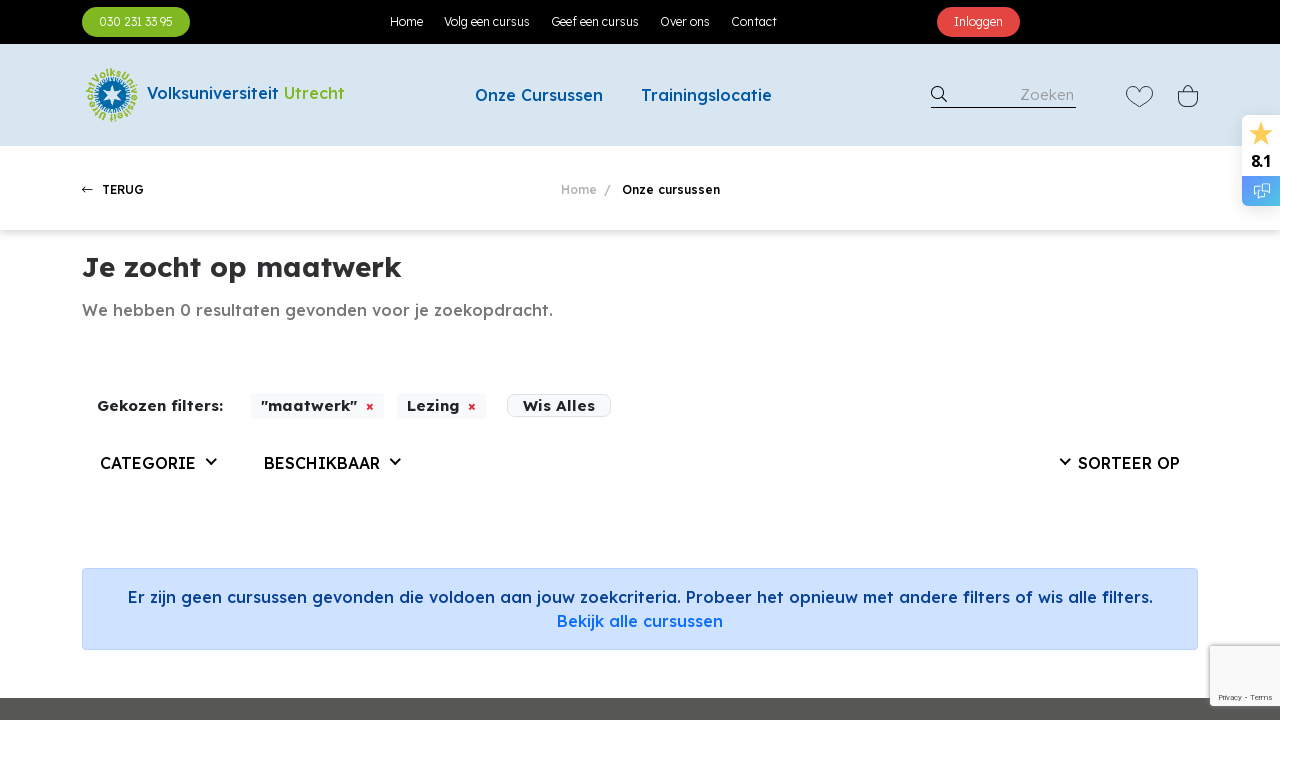

--- FILE ---
content_type: text/html; charset=UTF-8
request_url: https://volksuniversiteitutrecht.nl/cursussen?q=maatwerk&types%5B%5D=Lezing
body_size: 8286
content:
<!DOCTYPE html>
<html lang="nl">

<head>
    <!-- Required meta tags -->
    <meta charset="utf-8" />
    <meta name="viewport" content="width=device-width, initial-scale=1" />

    <!-- site wide scripts -->
            <!-- Matomo -->
<script>
  var _paq = window._paq = window._paq || [];
  /* tracker methods like "setCustomDimension" should be called before "trackPageView" */
  _paq.push(['trackPageView']);
  _paq.push(['enableLinkTracking']);
  (function() {
    var u="https://volksuniversiteitutrecht.matomo.cloud/";
    _paq.push(['setTrackerUrl', u+'matomo.php']);
    _paq.push(['setSiteId', '1']);
    
  })();
</script>
<script src="https://cdn.matomo.cloud/volksuniversiteitutrecht.matomo.cloud/matomo.js"></script>
<noscript><p><img referrerpolicy="no-referrer-when-downgrade" src="https://volksuniversiteitutrecht.matomo.cloud/matomo.php?idsite=1&amp;rec=1" style="border:0;" alt="" /></p></noscript>
<!-- End Matomo Code -->

<!-- Google tag (gtag.js) --> 
<script async src="https://www.googletagmanager.com/gtag/js?id=AW-836522228" async></script> 
<script> window.dataLayer = window.dataLayer || []; function gtag(){dataLayer.push(arguments);} gtag('js', new Date()); gtag('config', 'AW-836522228'); gtag('config', 'AW-853983508'); </script>
<!-- End Google tag (gtag.js) -->

<!-- Start cookieyes banner --> 
	<script id="cookieyes" type="text/javascript" src="https://cdn-cookieyes.com/client_data/b5bda4f05476cdfbd3dd7037/script.js" async></script> 
<!-- End cookieyes banner -->

<!-- Meta Pixel Code -->
<script>
!function(f,b,e,v,n,t,s)
{if(f.fbq)return;n=f.fbq=function(){n.callMethod?
n.callMethod.apply(n,arguments):n.queue.push(arguments)};
if(!f._fbq)f._fbq=n;n.push=n;n.loaded=!0;n.version='2.0';
n.queue=[];t=b.createElement(e);t.async=!0;
t.src=v;s=b.getElementsByTagName(e)[0];
s.parentNode.insertBefore(t,s)}(window, document,'script',
'https://connect.facebook.net/en_US/fbevents.js');
fbq('init', '1385675106062669');
fbq('track', 'PageView');
</script>
<noscript><img height="1" width="1" style="display:none"
src="https://www.facebook.com/tr?id=1385675106062669&ev=PageView&noscript=1"
/></noscript>
<!-- End Meta Pixel Code -->
    
    <!-- page scripts -->
    
    <!-- Bootstrap CSS -->
    <link href="/assets/css/bootstrap.min.css" rel="stylesheet" />
    <link href="/assets/css/fontawesome.min.css" rel="stylesheet" />
    <link href="/assets/css/owl.carousel.min.css" rel="stylesheet" />
    <link href="/assets/css/default.css" rel="stylesheet" />
    <link href="/assets/css/spacing.css" rel="stylesheet" />
    <link href="/assets/css/metisMenu.css" rel="stylesheet" />
    <link href="/assets/css/aos.css" rel="stylesheet" />
    <link href="/assets/css/nice-select.css" rel="stylesheet" />
    <link href="/assets/css/style.css" rel="stylesheet" />
    <link href="/assets/css/responsive.css" rel="stylesheet" />
    <link href="/assets/css/main.css" rel="stylesheet" />
    
    <title>Zoekresultaten voor: maatwerk</title>
    <meta name="description" content="Bekijk alle cursussen, Zoekresultaten voor: maatwerk" />
    
    <link rel="preconnect" href="https://fonts.googleapis.com">
    <link rel="preconnect" href="https://fonts.gstatic.com" crossorigin>
    <link href="https://fonts.googleapis.com/css2?family=Lexend:wght@300;500;700;900&display=swap" rel="stylesheet">
    
    <link rel="apple-touch-icon" sizes="180x180" href="/assets/favicon/apple-touch-icon.png">
    <link rel="icon" type="image/png" sizes="32x32" href="/assets/favicon/favicon-32x32.png">
    <link rel="icon" type="image/png" sizes="16x16" href="/assets/favicon/favicon-16x16.png">
    <link rel="manifest" href="/assets/favicon/site.webmanifest">
    
    <meta name="ahrefs-site-verification" content="36f0cfa6b588fa929f4cc03955bfb1e34d1b7c41135a10aa7eb5142c5f110ffc">
    
    <style>
        @import url("https://use.typekit.net/cgw4iph.css");
    </style>
    
    
    
</head>
<meta property="og:title" content="Cursussen | Volksuniversiteit Utrecht" />
<meta property="og:type" content="website" />
<meta property="og:description" content="Bekijk alle cursussen, Zoekresultaten voor: maatwerk" />
<meta property="og:image" content="https://volksuniversiteitutrecht.nl/storage/collections/8b5748b2f1f04cf0aac81b68d557f433.jpg" />
<meta property="og:url" content="https://volksuniversiteitutrecht.nl/cursussen" />

<meta name="twitter:card" content="summary_large_image">
<meta name="twitter:site" content="@volksuniversiteitutrecht">
<meta name="twitter:creator" content="@volksuniversiteitutrecht">
<meta name="twitter:title" content="Cursussen | Volksuniversiteit Utrecht">
<meta name="twitter:description" content="Bekijk alle cursussen, Zoekresultaten voor: maatwerk">
<meta name="twitter:image" content="https://volksuniversiteitutrecht.nl/storage/collections/8b5748b2f1f04cf0aac81b68d557f433.jpg">

<!-- canonical link all pages is /cursussen -->
<link rel="canonical" href="https://volksuniversiteitutrecht.nl/cursussen" />

<body>

<!-- Header area start -->
<header class="heaer--aera sticky-top">
    <div class="heaer__top__area d-none d-md-block">
        <div class="container">
            <div class="row">
                <div class="col-lg-2 d-flex align-items-center justify-content-center justify-content-lg-start mb-md-10 mb-xs-10">
                    <div class="header-right-btn heaer_top_left_menu">
                        <a href="tel:030 231 33 95" style="background:#7fb821">030 231 33 95</a>
                    </div>
                </div>
                <div class="col-lg-7 text-center justify-content-center">
                    <div class="header_top_menu  justify-content-center">
                        <ul>
                            
                                                                
                            
                            <li><a href="#" >Home</a></li>

                                                                                            
                            
                            <li class="has-dropdown">
                                <a href="https://volksuniversiteitutrecht.nl/cursussen">Volg een cursus</a>
                                <ul class="sub-menu">
                                    
                                                                        <li><a href="https://volksuniversiteitutrecht.nl/cursussen" >› Onze cursussen</a></li>
                                                                        <li><a href="https://volksuniversiteitutrecht.nl/inschrijving-betaling" >› Inschrijving &amp; betaling</a></li>
                                                                        <li><a href="https://volksuniversiteitutrecht.nl/intakes" >› Intakes taalcursussen</a></li>
                                                                        <li><a href="https://volksuniversiteitutrecht.nl/registration-dutch-courses" >› Registration Dutch language course</a></li>
                                                                        <li><a href="https://volksuniversiteitutrecht.nl/korting" >› Korting &amp; subsidie</a></li>
                                                                        <li><a href="https://volksuniversiteitutrecht.nl/annulering-afwezigheid" >› Annulering &amp; afwezigheid</a></li>
                                                                        <li><a href="https://volksuniversiteitutrecht.nl/klachtenregeling" >› Klachtenregeling</a></li>
                                                                        <li><a href="https://volksuniversiteitutrecht.nl/faq" >› Veelgestelde vragen</a></li>
                                                                        
                                </ul>
                            </li>
                                                                                            
                            
                            <li><a href="https://volksuniversiteitutrecht.nl/cursusgeven" >Geef een cursus</a></li>

                                                                                            
                            
                            <li class="has-dropdown">
                                <a href="https://volksuniversiteitutrecht.nl/over-ons">Over ons</a>
                                <ul class="sub-menu">
                                    
                                                                        <li><a href="https://volksuniversiteitutrecht.nl/over-ons" >› Ons verhaal</a></li>
                                                                        <li><a href="https://volksuniversiteitutrecht.nl/team" >› Wie zijn wij</a></li>
                                                                        <li><a href="https://volksuniversiteitutrecht.nl/docenten" >› Onze docenten</a></li>
                                                                        <li><a href="https://volksuniversiteitutrecht.nl/vacatures" >› Vacatures</a></li>
                                                                        
                                </ul>
                            </li>
                                                                                            
                            
                            <li class="has-dropdown">
                                <a href="https://volksuniversiteitutrecht.nl/contact">Contact</a>
                                <ul class="sub-menu">
                                    
                                                                        <li><a href="https://volksuniversiteitutrecht.nl/contact" >› Contactgegevens</a></li>
                                                                        <li><a href="https://volksuniversiteitutrecht.nl/openingstijden" >› Openingstijden &amp; vakanties</a></li>
                                                                        <li><a href="https://volksuniversiteitutrecht.nl/locaties" >› Cursuslocaties</a></li>
                                                                        <li><a href="https://volksuniversiteitutrecht.nl/faq" >› Veelgestelde vragen</a></li>
                                                                        
                                </ul>
                            </li>
                                                        
                            
                        </ul>
                    </div>
                    
                </div>
                <div class="col-lg-3 d-flex align-items-center justify-content-center justify-content-lg-start mb-md-10 mb-xs-10">
                    <div class="header-right-btn">
                                                                        <a href="/student/login">Inloggen</a>
                                            </div>
                </div>
            </div>
        </div>
    </div>
    <div class="header__main">
        <div class="container">
            <div class="row align-items-center">
                <div class="col-lg-4 col-md-4 col-12">
                    <div class="site-logo">
                        <a href="/"><img src="/assets/img/vuu-logo.png" alt="Volksuniversiteit Utrecht">
                            <span class="header_logo_text">Volksuniversiteit</span>
                            <span class="header_logo_text" style="color:#7fb821;">Utrecht</span>  
                        </a>
                    </div>
                </div>
                <div class="col-lg-4 col-md-4 col-6 d-lg-flex justify-content-center align-items-center d-none">
                    <div class="header_main_menu">
                        <ul>
                            <li class="has-dropdown">
                                <a href="/cursussen" style="">Onze Cursussen</a>
                                
                                <ul class="sub-menu"  style="min-height:430px">

                                                                         
                                                                        
                                    
                                    <li><a href="https://volksuniversiteitutrecht.nl/collectie/nieuw" >Nieuw</a></li>

                                                                                                            
                                    
                                    <li class="has-dropdown menu-col-2">
                                        <a href="https://volksuniversiteitutrecht.nl/collectie/creatief">Creatief ></a>
                                        <ul class="sub-menu"  style="min-height:430px">
                                            
                                                                                        <li><a href="https://volksuniversiteitutrecht.nl/collectie/edelsmeden" >› Edelsmeden</a></li>
                                                                                        <li><a href="https://volksuniversiteitutrecht.nl/collectie/fotografie" >› Fotografie</a></li>
                                                                                        <li><a href="https://volksuniversiteitutrecht.nl/collectie/illustratie-tekenen-schilderen" >› Illustratie, tekenen &amp; schilderen</a></li>
                                                                                        <li><a href="https://volksuniversiteitutrecht.nl/collectie/interieur-tuin" >› Interieur &amp; Tuin</a></li>
                                                                                        <li><a href="https://volksuniversiteitutrecht.nl/collectie/keramiek" >› Keramiek</a></li>
                                                                                        <li><a href="https://volksuniversiteitutrecht.nl/collectie/schrijven" >› Schrijven</a></li>
                                                                                       
                                        </ul>
                                    </li>
                                                                                                            
                                    
                                    <li><a href="https://volksuniversiteitutrecht.nl/collectie/culinair" >Culinair</a></li>

                                                                                                            
                                    
                                    <li class="has-dropdown menu-col-2">
                                        <a href="https://volksuniversiteitutrecht.nl/collectie/kunst-cultuur-muziek">Kunst, Cultuur &amp; Muziek ></a>
                                        <ul class="sub-menu"  style="min-height:430px">
                                            
                                                                                        <li><a href="https://volksuniversiteitutrecht.nl/collectie/stadswandelingen" >› Stadswandelingen</a></li>
                                                                                        <li><a href="https://volksuniversiteitutrecht.nl/collectie/kunst-cultuur" >› Kunst &amp; Cultuur</a></li>
                                                                                        <li><a href="https://volksuniversiteitutrecht.nl/collectie/muziek" >› Muziek</a></li>
                                                                                       
                                        </ul>
                                    </li>
                                                                                                            
                                    
                                    <li><a href="https://volksuniversiteitutrecht.nl/collectie/mens-maatschappij" >Mens &amp; Maatschappij</a></li>

                                                                                                            
                                    
                                    <li><a href="https://volksuniversiteitutrecht.nl/collectie/persoonlijke-ontwikkeling" >Persoonlijke ontwikkeling</a></li>

                                                                                                            
                                    
                                    <li class="has-dropdown menu-col-2">
                                        <a href="https://volksuniversiteitutrecht.nl/collectie/talen">Talen ></a>
                                        <ul class="sub-menu"  style="min-height:430px">
                                            
                                                                                        <li><a href="https://volksuniversiteitutrecht.nl/collectie/arabisch" >› Arabisch</a></li>
                                                                                        <li><a href="https://volksuniversiteitutrecht.nl/collectie/chinees" >› Chinees</a></li>
                                                                                        <li><a href="https://volksuniversiteitutrecht.nl/collectie/deens" >› Deens</a></li>
                                                                                        <li><a href="https://volksuniversiteitutrecht.nl/collectie/duits" >› Duits</a></li>
                                                                                        <li><a href="https://volksuniversiteitutrecht.nl/collectie/engels" >› Engels</a></li>
                                                                                        <li><a href="https://volksuniversiteitutrecht.nl/collectie/frans" >› Frans</a></li>
                                                                                        <li><a href="https://volksuniversiteitutrecht.nl/collectie/grieks" >› Grieks</a></li>
                                                                                        <li><a href="https://volksuniversiteitutrecht.nl/collectie/hebreeuws" >› Hebreeuws</a></li>
                                                                                        <li><a href="https://volksuniversiteitutrecht.nl/collectie/hongaars" >› Hongaars</a></li>
                                                                                        <li><a href="https://volksuniversiteitutrecht.nl/collectie/indonesisch" >› Indonesisch</a></li>
                                                                                        <li><a href="https://volksuniversiteitutrecht.nl/collectie/italiaans" >› Italiaans</a></li>
                                                                                        <li><a href="https://volksuniversiteitutrecht.nl/collectie/japans" >› Japans</a></li>
                                                                                        <li><a href="https://volksuniversiteitutrecht.nl/collectie/koreaans" >› Koreaans</a></li>
                                                                                        <li><a href="https://volksuniversiteitutrecht.nl/collectie/nederlands-voor-anderstaligen-nt2" >› Nederlands voor anderstaligen (NT2)</a></li>
                                                                                        <li><a href="https://volksuniversiteitutrecht.nl/collectie/pools" >› Pools</a></li>
                                                                                        <li><a href="https://volksuniversiteitutrecht.nl/collectie/portugees" >› Portugees</a></li>
                                                                                        <li><a href="https://volksuniversiteitutrecht.nl/collectie/russisch" >› Russisch</a></li>
                                                                                        <li><a href="https://volksuniversiteitutrecht.nl/collectie/spaans" >› Spaans</a></li>
                                                                                        <li><a href="https://volksuniversiteitutrecht.nl/collectie/turks" >› Turks</a></li>
                                                                                        <li><a href="https://volksuniversiteitutrecht.nl/collectie/zweeds" >› Zweeds</a></li>
                                                                                       
                                        </ul>
                                    </li>
                                                                                                            
                                    
                                    <li><a href="https://volksuniversiteitutrecht.nl/collectie/techniek-wetenschap" >Persoonlijke ontwikkeling</a></li>

                                                                                                           
                                </ul>
                            </li>

                            <li>
                                <a href="/verhuur" style="">Trainingslocatie</a>
                            </li>
                        </ul>
                    </div>
                </div>
                
                <div class="col-lg-4 col-md-4 col-6 d-flex align-items-center justify-content-end">
                    <div class="header_main_right_actions">
                        <div class="searc_blk d-none d-lg-inline-block">
                            
                            <form action="/cursussen" method="get" id="search2">
                                <div class="search_inner">
                                    <i class="fal fa-search" onclick="document.getElementById('search2').submit();"></i>
                                    <input type="text" name="q" placeholder="Zoeken">
                                </div>
                            </form>
                        
                            
                        </div>
                        <div class="action_buttons">
                            <div class="single-action-blk">
                                <!-- <a href=""><img src="/assets/img/icons/user.svg" alt=""></a> -->
                            </div>
                            <div class="single-action-blk ">
                                <a href="/favorieten">
                                    <img src="/assets/img/icons/love.svg" alt="Favorieten">
                                </a>
                            </div>
                            <div class="single-action-blk">
                                                                <a href="/cart"><img src="/assets/img/icons/cart.svg" alt="Winkelwagen bekijken"></a>
                            </div>
                        </div>
                        <div class="open-mobile-menu d-inline-block d-lg-none">
                            <a href="#"><i class="far fa-bars"></i></a>
                        </div>
                    </div>
                </div>
            </div>
        </div>
    </div>
</header>
<!-- Header area end -->

<!-- off-canvas menu start -->
<aside class="slide-bar">
    <div class="close-mobile-menu">
        <a href="javascript:void(0);"><i class="fas fa-times"></i></a>
    </div>
    <div class="searc_blk">
        <form action="/cursussen" method="get" id="search1">
            <div class="search_inner">
                <i class="fal fa-search"  onclick="document.getElementById('search1').submit();"></i>
                <input type="text" name="q" placeholder="Zoeken">
            </div>
        </form>
    </div>
    <nav class="side-mobile-menu">
        <ul id="mobile-menu-active">
            <li class="has-dropdown">
                <a href="/cursussen">Onze Cursussen</a>
                <ul class="sub-menu">
                    
                                    
                                
                
                <li><a href="https://volksuniversiteitutrecht.nl/collectie/nieuw" >Nieuw</a></li>

                                                
                
                <li class="has-dropdown menu-col-2">
                    <a href="https://volksuniversiteitutrecht.nl/collectie/creatief">Creatief ></a>
                    <ul class="sub-menu">
                        
                                                <li><a href="https://volksuniversiteitutrecht.nl/collectie/edelsmeden" >› Edelsmeden</a></li>
                                                <li><a href="https://volksuniversiteitutrecht.nl/collectie/fotografie" >› Fotografie</a></li>
                                                <li><a href="https://volksuniversiteitutrecht.nl/collectie/illustratie-tekenen-schilderen" >› Illustratie, tekenen &amp; schilderen</a></li>
                                                <li><a href="https://volksuniversiteitutrecht.nl/collectie/interieur-tuin" >› Interieur &amp; Tuin</a></li>
                                                <li><a href="https://volksuniversiteitutrecht.nl/collectie/keramiek" >› Keramiek</a></li>
                                                <li><a href="https://volksuniversiteitutrecht.nl/collectie/schrijven" >› Schrijven</a></li>
                                                
                    </ul>
                </li>
                                                
                
                <li><a href="https://volksuniversiteitutrecht.nl/collectie/culinair" >Culinair</a></li>

                                                
                
                <li class="has-dropdown menu-col-2">
                    <a href="https://volksuniversiteitutrecht.nl/collectie/kunst-cultuur-muziek">Kunst, Cultuur &amp; Muziek ></a>
                    <ul class="sub-menu">
                        
                                                <li><a href="https://volksuniversiteitutrecht.nl/collectie/stadswandelingen" >› Stadswandelingen</a></li>
                                                <li><a href="https://volksuniversiteitutrecht.nl/collectie/kunst-cultuur" >› Kunst &amp; Cultuur</a></li>
                                                <li><a href="https://volksuniversiteitutrecht.nl/collectie/muziek" >› Muziek</a></li>
                                                
                    </ul>
                </li>
                                                
                
                <li><a href="https://volksuniversiteitutrecht.nl/collectie/mens-maatschappij" >Mens &amp; Maatschappij</a></li>

                                                
                
                <li><a href="https://volksuniversiteitutrecht.nl/collectie/persoonlijke-ontwikkeling" >Persoonlijke ontwikkeling</a></li>

                                                
                
                <li class="has-dropdown menu-col-2">
                    <a href="https://volksuniversiteitutrecht.nl/collectie/talen">Talen ></a>
                    <ul class="sub-menu">
                        
                                                <li><a href="https://volksuniversiteitutrecht.nl/collectie/arabisch" >› Arabisch</a></li>
                                                <li><a href="https://volksuniversiteitutrecht.nl/collectie/chinees" >› Chinees</a></li>
                                                <li><a href="https://volksuniversiteitutrecht.nl/collectie/deens" >› Deens</a></li>
                                                <li><a href="https://volksuniversiteitutrecht.nl/collectie/duits" >› Duits</a></li>
                                                <li><a href="https://volksuniversiteitutrecht.nl/collectie/engels" >› Engels</a></li>
                                                <li><a href="https://volksuniversiteitutrecht.nl/collectie/frans" >› Frans</a></li>
                                                <li><a href="https://volksuniversiteitutrecht.nl/collectie/grieks" >› Grieks</a></li>
                                                <li><a href="https://volksuniversiteitutrecht.nl/collectie/hebreeuws" >› Hebreeuws</a></li>
                                                <li><a href="https://volksuniversiteitutrecht.nl/collectie/hongaars" >› Hongaars</a></li>
                                                <li><a href="https://volksuniversiteitutrecht.nl/collectie/indonesisch" >› Indonesisch</a></li>
                                                <li><a href="https://volksuniversiteitutrecht.nl/collectie/italiaans" >› Italiaans</a></li>
                                                <li><a href="https://volksuniversiteitutrecht.nl/collectie/japans" >› Japans</a></li>
                                                <li><a href="https://volksuniversiteitutrecht.nl/collectie/koreaans" >› Koreaans</a></li>
                                                <li><a href="https://volksuniversiteitutrecht.nl/collectie/nederlands-voor-anderstaligen-nt2" >› Nederlands voor anderstaligen (NT2)</a></li>
                                                <li><a href="https://volksuniversiteitutrecht.nl/collectie/pools" >› Pools</a></li>
                                                <li><a href="https://volksuniversiteitutrecht.nl/collectie/portugees" >› Portugees</a></li>
                                                <li><a href="https://volksuniversiteitutrecht.nl/collectie/russisch" >› Russisch</a></li>
                                                <li><a href="https://volksuniversiteitutrecht.nl/collectie/spaans" >› Spaans</a></li>
                                                <li><a href="https://volksuniversiteitutrecht.nl/collectie/turks" >› Turks</a></li>
                                                <li><a href="https://volksuniversiteitutrecht.nl/collectie/zweeds" >› Zweeds</a></li>
                                                
                    </ul>
                </li>
                                                
                
                <li><a href="https://volksuniversiteitutrecht.nl/collectie/techniek-wetenschap" >Persoonlijke ontwikkeling</a></li>

                                
                </ul>
            </li>

            <li><a href="/verhuur">Trainingslocatie</a></li>

            
                                
            
            <li><a href="#" >Home</a></li>

                                            
            
            <li class="has-dropdown">
                <a href="https://volksuniversiteitutrecht.nl/cursussen">Volg een cursus</a>
                <ul class="sub-menu">
                    
                                        <li><a href="https://volksuniversiteitutrecht.nl/cursussen" >› Onze cursussen</a></li>
                                        <li><a href="https://volksuniversiteitutrecht.nl/inschrijving-betaling" >› Inschrijving &amp; betaling</a></li>
                                        <li><a href="https://volksuniversiteitutrecht.nl/intakes" >› Intakes taalcursussen</a></li>
                                        <li><a href="https://volksuniversiteitutrecht.nl/registration-dutch-courses" >› Registration Dutch language course</a></li>
                                        <li><a href="https://volksuniversiteitutrecht.nl/korting" >› Korting &amp; subsidie</a></li>
                                        <li><a href="https://volksuniversiteitutrecht.nl/annulering-afwezigheid" >› Annulering &amp; afwezigheid</a></li>
                                        <li><a href="https://volksuniversiteitutrecht.nl/klachtenregeling" >› Klachtenregeling</a></li>
                                        <li><a href="https://volksuniversiteitutrecht.nl/faq" >› Veelgestelde vragen</a></li>
                                        
                </ul>
            </li>
                                            
            
            <li><a href="https://volksuniversiteitutrecht.nl/cursusgeven" >Geef een cursus</a></li>

                                            
            
            <li class="has-dropdown">
                <a href="https://volksuniversiteitutrecht.nl/over-ons">Over ons</a>
                <ul class="sub-menu">
                    
                                        <li><a href="https://volksuniversiteitutrecht.nl/over-ons" >› Ons verhaal</a></li>
                                        <li><a href="https://volksuniversiteitutrecht.nl/team" >› Wie zijn wij</a></li>
                                        <li><a href="https://volksuniversiteitutrecht.nl/docenten" >› Onze docenten</a></li>
                                        <li><a href="https://volksuniversiteitutrecht.nl/vacatures" >› Vacatures</a></li>
                                        
                </ul>
            </li>
                                            
            
            <li class="has-dropdown">
                <a href="https://volksuniversiteitutrecht.nl/contact">Contact</a>
                <ul class="sub-menu">
                    
                                        <li><a href="https://volksuniversiteitutrecht.nl/contact" >› Contactgegevens</a></li>
                                        <li><a href="https://volksuniversiteitutrecht.nl/openingstijden" >› Openingstijden &amp; vakanties</a></li>
                                        <li><a href="https://volksuniversiteitutrecht.nl/locaties" >› Cursuslocaties</a></li>
                                        <li><a href="https://volksuniversiteitutrecht.nl/faq" >› Veelgestelde vragen</a></li>
                                        
                </ul>
            </li>
                        
            
                        <li><a href="/student/login">Inloggen</a></li>
            
        </ul>
    </nav>
</aside>
<div class="body-overlay"></div>
<!-- off-canvas menu end -->
<!-- breadcrumb area start -->
<section class="breadcrumb-area breadcrumb-shadow pt-30 pb-30">
    <div class="container">
        <div class="row">
            <div class="col-lg-1 col-md-2 text-center text-md-start mb-xs-10">
                <div class="breadcrumb-link">
                    <a href="https://volksuniversiteitutrecht.nl"><i class="fal fa-long-arrow-left"></i> TERUG</a>
                </div>
            </div>
            <div class="col-lg-10 col-md-10">
                <div class="breadcrumb-wrap text-center text-lg-center text-md-end">
                    <ul>
                        <li><a href="/">Home</a></li>
                        <li><span>Onze cursussen</span></li>
                    </ul>
                </div>
            </div>
        </div>
    </div>
</section>
<!-- breadcrumb area end -->


<!-- Categorybanner area start -->


<div class="pt-20 pb-35">
    <div class="container">
    <h3 class="title">Je zocht op maatwerk</h3>
    <p>
        We hebben 0 resultaten gevonden voor je zoekopdracht. 
    </p>
    </div>
</div>

<!-- Categorybanner area end -->

<!-- filter area start -->
<div class="filter-section pt-20 pb-35">
    <div class="container">
        <div class="row">
            <div class="col-12">
                
                                                    <div class="applied-filters mb-3">
                        <span class="fw-bold me-2 mb-2 align-middle badge bg-white text-dark" style="font-size: 0.95em; padding: 0.2em 1em; border-radius: 0.5em;">
                            Gekozen filters:
                        </span>
                                                                                <span class="badge bg-light text-dark me-2 mb-2 align-middle" style="font-size: 0.95em;">
                                "maatwerk"
                                <a href="https://volksuniversiteitutrecht.nl/cursussen?types%5B0%5D=Lezing" class="ms-1 text-danger text-decoration-none" title="Verwijder zoekterm" style="font-size: 0.95em;">&times;</a>
                            </span>
                                                                                                                                                                                                                                                                                                                                    <span class="badge bg-light text-dark me-2 mb-2 align-middle" style="font-size: 0.95em;">
                                                                                                    Lezing
                                                                                                <a href="https://volksuniversiteitutrecht.nl/cursussen?q=maatwerk" class="ms-1 text-danger text-decoration-none" title="Verwijder filter" style="font-size: 0.95em;">&times;</a>
                                            </span>
                                                                                                                                                                                                                                                                                                                                                                                                                                                            <a href="https://volksuniversiteitutrecht.nl/cursussen" class="badge bg-light text-dark ms-2 align-middle mb-2" style="font-size: 0.95em; padding: 0.2em 1em; border-radius: 0.5em; cursor:pointer; text-decoration:none; border:1px solid #dee2e6;">
                            Wis Alles
                        </a>
                    </div>
                            </div>
        </div>
        <div class="row">
            <div class="col-xl-12">
                <form action="https://volksuniversiteitutrecht.nl/cursussen?q=maatwerk&amp;types%5B0%5D=Lezing" method="get">

                    <input type="hidden" name="q" value="maatwerk">

                    <div class="filter-select">
                        

                                                <div class="select-wrap">
                            <select class="nice-select" data-js-placeholder="CATEGORIE" name="collection" multiple="false" onchange="this.form.submit()">

                                                                <option value="creatief">
                                    Creatief
                                </option>
                                                                <option value="culinair">
                                    Culinair
                                </option>
                                                                <option value="kunst-cultuur-muziek">
                                    Kunst, Cultuur &amp; Muziek
                                </option>
                                                                <option value="mens-maatschappij">
                                    Mens &amp; Maatschappij
                                </option>
                                                                <option value="persoonlijke-ontwikkeling">
                                    Persoonlijke Ontwikkeling
                                </option>
                                                                <option value="talen">
                                    Talen
                                </option>
                                                                <option value="techniek-wetenschap">
                                    Techniek &amp; Wetenschap
                                </option>
                                                                <option value="nieuw">
                                    Nieuw
                                </option>
                                                                <option value="stadswandelingen">
                                    Stadswandelingen
                                </option>
                                                              
                            </select>
                        </div>
                        
                        
                        
                        
                                                
                        <div class="select-wrap">
                            <select class="nice-select" name="available" onchange="this.form.submit()" data-js-placeholder="BESCHIKBAAR" placeholder="BESCHIKBAAR">
                                <option value="" ) selected >
                                    Alle
                                </option>

                                <option value="1" >
                                    Beschikbaar
                                </option>

                            </select>
                        </div>


                        <div class="select-wrap sorting-select float-none float-xl-end">
                            <select class="nice-select" name="sort" onchange="this.form.submit()" data-js-placeholder="SORTEER OP">
                                <option value="">
                                    Relevantie
                                </option>
                                <option value="price"                                     >
                                    Prijs
                                </option>
                                <option value="created_at"                                     >
                                    Nieuw
                                </option>
                            </select>
                        </div>
                    </div>
                </form>
            </div>
        </div>
    </div>
</div>
<!-- filter area end -->
<!-- product area start -->
<div class="product-overview-area">
    <div class="container">
        <div class="row">

                         <div class="col-xl-12">
                <div class="alert alert-primary mt-5 mb-5 text-center" role="alert">
                    Er zijn geen cursussen gevonden die voldoen aan jouw zoekcriteria. Probeer het opnieuw met andere filters of wis alle filters.<br>
                    <a href="/cursussen">Bekijk alle cursussen</a>
                </div>
            </div>
            

                    
        </div>
    </div>
</div>
<!-- product area end -->

<!-- footer area start -->
<div class="footer-area">
    <div class="container">
        <div class="row">
            <div class="col-xl-3 col-lg-3 col-md-6">
                <div class="about-widget mb-30">
                    <h4 class="title">Volksuniversiteit Utrecht</h4>
                    <p>
                        Nieuwegracht 41, 3512 LE Utrecht<br/>
                        030-2313395<br/>
                    </p>
                    <p>
                        <a href="mailto:info@volksuniversiteitutrecht.nl">info@volksuniversiteitutrecht.nl</a> <br>
                        Ma t/m vr 9:00-16:00, m.u.v. schoolvakanties<br/>
                        <a href="/Openingstijden">Openingstijden & vakanties</a>
                    </p>
                    <p>Volg ons op social media </p>
                    <div class="social-link">
                        
                        <a href="https://www.facebook.com/volksuniversiteitutrecht" target="_blank"  rel="noopener noreferrer nofollow" ><i class="fab fa-facebook-f"></i></a>
                        <a href="https://www.instagram.com/volksuniversiteit_utrecht/" target="_blank"  rel="noopener noreferrer nofollow" ><i class="fab fa-instagram"></i></a>
                        <a href="https://www.linkedin.com/company/volksuniversiteit-Utrecht/" target="_blank"  rel="noopener noreferrer nofollow" ><i class="fab fa-linkedin-in"></i></a>

                    </div>
                    <a href="https://www.nrto.nl/">
                        <img src="/assets/img/nrto.png" alt="NRTO" style="width: 100px; margin: 10px;" />
                    </a>   
                </div>
            </div>
            <div class="col-xl-3 col-lg-3 col-md-6">
                <div class="widget-menu mb-30">
                    <ul>
                        <li><a href="/cursussen">Onze cursussen</a></li>
                        <li><a href="/verhuur">Trainingslocatie</a></li>
                    </ul>
                </div>
                <div class="widget-menu mb-30">
                    <ul>
                        <li><a href="/over-ons">Over ons</a></li>
                        <li><a href="/faq">Veelgestelde vragen</a></li>
                    </ul>
                </div>
                <div class="widget-menu mb-30">
                    <ul>
                        <li><a href="/voorwaarden-privacy">Algemene voorwaarden</a></li>
                        <li><a href="/voorwaarden-privacy">Privacy Verklaring</a></li>
                        <li><a href="/voorwaarden-privacy">Gedragscode</a></li>
                        <li><a href="/voorwaarden-privacy">Klachtenregeling</a></li>
                        <li><a href="/cookies">Gebruik van cookies</a></li>
                    </ul>
                </div>
            </div>
            <div class="col-xl-6 col-lg-6">
                <div class="email-widget mb-30">
                    <h3 class="title">Onze inspiratie <br> in jouw mailbox</h3>
                    <p>
                        Natuurlijk kijk je niet dagelijks op onze website.<br/>
                        Dat snappen we! We brengen graag onze nieuwste
                        workshops, cursussen, lezingen en acties naar jou.<br/>
                        Schrijf je in voor onze nieuwsbrief!
                    </p>
                    <form action="/subscribe" method="post">
                        <input type="hidden" name="_token" value="6xm6f1yely9EIxRwBN2SkIWWo6If5FrZWnkN4rfe" autocomplete="off">                        <div class="input-wrap">
                            <input type="text" name="name" maxlength="100" placeholder="Voornaam">
                        </div>
                        <div class="input-flex">
                            <div class="input-wrap">
                                <input type="text" name="email" maxlength="100" placeholder="E-mail">
                            </div>
                            <div class="input-btn">
                                <button type="submit">OK</button>
                            </div>
                        </div>
                        <script type="application/javascript" src="https://www.google.com/recaptcha/api.js?render=6LebCewqAAAAAHRN1Vl-_0xJijABj-NjsJgPuiQ5" defer></script>
        <script type="application/javascript">
            window.Honey = {
                recaptcha(el, action = 'submit') {
                    grecaptcha.execute('6LebCewqAAAAAHRN1Vl-_0xJijABj-NjsJgPuiQ5', { action }).then(token => {
                        el.value = token;
                        el.dispatchEvent(new Event('input'));
                    });
                },
                recaptchaInputs() {
                    return document.querySelectorAll('input[data-purpose="honey-rc"]');
                },
                refreshAllTokens() {
                    this.recaptchaInputs().forEach(input => window.Honey.recaptcha(input, input.dataset.action));
                },
            };

            window.addEventListener('load', () => {
                grecaptcha.ready(() => {
                   window.Honey.refreshAllTokens();
                   setInterval(() => window.Honey.refreshAllTokens(), 60000)
                })
            });

            document.addEventListener('livewire:init', function () {
                window.addEventListener('recaptcha-refresh-required', () => {
                    window.Honey.refreshAllTokens();
                });
            });
        </script>
        <input wire:model="honeyInputs.honey_recaptcha_token"
           
           type="hidden"
           data-purpose="honey-rc"
           data-action="submit"
           name="honey_recaptcha_token">                        <script type="application/javascript">
                window.addEventListener('load', () => {
                    setTimeout(() => {
                        document.querySelectorAll('input[data-purpose="honey_javascript"]')
                            .forEach(input => {
                                if (input.value.length > 0) {
                                    return;
                                }

                                input.value = "[base64]";
                                input.dispatchEvent(new Event('input'));
                            });
                    }, 5000)
                });
            </script>
                <div style="display:  none ;">
        <input wire:model="honeyInputs.honey_present" name="honey_present" value="">
        <input wire:model="honeyInputs.honey_time" name="honey_time" value="[base64]">
        <input wire:model="honeyInputs.honey_javascript" data-purpose="honey_javascript" name="honey_javascript" value="">
        
    </div>
                        </form>
                </div>
            </div>
        </div>
        <div class="row">
            <div class="col-xl-12">
                <div class="copy-right">
                    © 2026 Volksuniversiteit Utrecht / Concept: 
                    <a href="https://deontwerpers.nl/" target="_blank" style="color:#ffffff">De Ontwerpers</a> 
                    / Realisatie : 
                    <a href="https://malomedia.nl/" target="_blank" style="color:#ffffff">Malo Media</a>
                </div>
            </div>
        </div>
    </div>
</div>
<!-- footer area end -->

<div class="popup-wrapper popup-2" style="display:none;">
    <div class="popup-body-2">
        <div class="popup-wrap-2 popup-shadow mb-60">
            <div class="close">
                <a href="#" class='popupClose'><i class="far fa-times"></i></a>
            </div>
            <h4 class="title">
                Schrijf je in op onze nieuwsbrief!
            </h4>
            <p>
                Natuurlijk kijk je niet dagelijks op onze website, Dat snappen we! We brengen graag onze nieuwste
                workshops, cursussen, lezingen en acties naar jou. Schrijf je in voor onze nieuwsbrief!
            </p>
            <form action="/subscribe" method="post">
                <input type="hidden" name="_token" value="6xm6f1yely9EIxRwBN2SkIWWo6If5FrZWnkN4rfe" autocomplete="off">                <div class="input-wrap">
                    <input type="text" placeholder="Voornaam" name="name" maxlength="100">
                </div>
                <div class="input-wrap">
                    <input type="text" placeholder="E-mailadres" name="email" maxlength="100">
                </div>
                <div class="input-btn">
                    <button type="submit">Inschrijven</button>
                </div>
                <input wire:model="honeyInputs.honey_recaptcha_token"
           
           type="hidden"
           data-purpose="honey-rc"
           data-action="submit"
           name="honey_recaptcha_token"> 
                <div style="display:  none ;">
        <input wire:model="honeyInputs.honey_present" name="honey_present" value="">
        <input wire:model="honeyInputs.honey_time" name="honey_time" value="[base64]">
        <input wire:model="honeyInputs.honey_javascript" data-purpose="honey_javascript" name="honey_javascript" value="">
        
    </div>
                </form>
        </div>
    </div>
</div>
<script src="/assets/js/jquery.min.js"></script>
<script src="/assets/js/popper.js"></script>
<script src="/assets/js/bootstrap.min.js"></script>
<script src="/assets/js/owl.carousel.min.js"></script>
<script src="/assets/js/metisMenu.min.js"></script>
<script src="/assets/js/jquery.nice-select.min.js"></script>
<script src="/assets/js/aos.js"></script>
<script src="/assets/js/main.js?v=2"></script>


<!-- site wide scripts bottom -->
    <!-- Feedbackcompany--->
<script type="text/javascript" id="__fbcw__9590ad93-fa40-48bf-a6c9-4b74010c8033">
"use strict";!function(){
window.FeedbackCompanyWidgets=window.FeedbackCompanyWidgets||{queue:[],loaders:[
]};var options={uuid:"9590ad93-fa40-48bf-a6c9-4b74010c8033",version:"1.2.1",prefix:""};if(
void 0===window.FeedbackCompanyWidget){if(
window.FeedbackCompanyWidgets.queue.push(options),!document.getElementById(
"__fbcw_FeedbackCompanyWidget")){var scriptTag=document.createElement("script")
;scriptTag.onload=function(){if(window.FeedbackCompanyWidget)for(
;0<window.FeedbackCompanyWidgets.queue.length;
)options=window.FeedbackCompanyWidgets.queue.pop(),
window.FeedbackCompanyWidgets.loaders.push(
new window.FeedbackCompanyWidgetLoader(options))},
scriptTag.id="__fbcw_FeedbackCompanyWidget",
scriptTag.src="https://www.feedbackcompany.com/includes/widgets/feedback-company-widget.min.js"
,document.body.appendChild(scriptTag)}
}else window.FeedbackCompanyWidgets.loaders.push(
new window.FeedbackCompanyWidgetLoader(options))}();
</script>

</body>

</html>

--- FILE ---
content_type: text/html; charset=utf-8
request_url: https://www.google.com/recaptcha/api2/anchor?ar=1&k=6LebCewqAAAAAHRN1Vl-_0xJijABj-NjsJgPuiQ5&co=aHR0cHM6Ly92b2xrc3VuaXZlcnNpdGVpdHV0cmVjaHQubmw6NDQz&hl=en&v=PoyoqOPhxBO7pBk68S4YbpHZ&size=invisible&anchor-ms=20000&execute-ms=30000&cb=t2ijv557jk2m
body_size: 48777
content:
<!DOCTYPE HTML><html dir="ltr" lang="en"><head><meta http-equiv="Content-Type" content="text/html; charset=UTF-8">
<meta http-equiv="X-UA-Compatible" content="IE=edge">
<title>reCAPTCHA</title>
<style type="text/css">
/* cyrillic-ext */
@font-face {
  font-family: 'Roboto';
  font-style: normal;
  font-weight: 400;
  font-stretch: 100%;
  src: url(//fonts.gstatic.com/s/roboto/v48/KFO7CnqEu92Fr1ME7kSn66aGLdTylUAMa3GUBHMdazTgWw.woff2) format('woff2');
  unicode-range: U+0460-052F, U+1C80-1C8A, U+20B4, U+2DE0-2DFF, U+A640-A69F, U+FE2E-FE2F;
}
/* cyrillic */
@font-face {
  font-family: 'Roboto';
  font-style: normal;
  font-weight: 400;
  font-stretch: 100%;
  src: url(//fonts.gstatic.com/s/roboto/v48/KFO7CnqEu92Fr1ME7kSn66aGLdTylUAMa3iUBHMdazTgWw.woff2) format('woff2');
  unicode-range: U+0301, U+0400-045F, U+0490-0491, U+04B0-04B1, U+2116;
}
/* greek-ext */
@font-face {
  font-family: 'Roboto';
  font-style: normal;
  font-weight: 400;
  font-stretch: 100%;
  src: url(//fonts.gstatic.com/s/roboto/v48/KFO7CnqEu92Fr1ME7kSn66aGLdTylUAMa3CUBHMdazTgWw.woff2) format('woff2');
  unicode-range: U+1F00-1FFF;
}
/* greek */
@font-face {
  font-family: 'Roboto';
  font-style: normal;
  font-weight: 400;
  font-stretch: 100%;
  src: url(//fonts.gstatic.com/s/roboto/v48/KFO7CnqEu92Fr1ME7kSn66aGLdTylUAMa3-UBHMdazTgWw.woff2) format('woff2');
  unicode-range: U+0370-0377, U+037A-037F, U+0384-038A, U+038C, U+038E-03A1, U+03A3-03FF;
}
/* math */
@font-face {
  font-family: 'Roboto';
  font-style: normal;
  font-weight: 400;
  font-stretch: 100%;
  src: url(//fonts.gstatic.com/s/roboto/v48/KFO7CnqEu92Fr1ME7kSn66aGLdTylUAMawCUBHMdazTgWw.woff2) format('woff2');
  unicode-range: U+0302-0303, U+0305, U+0307-0308, U+0310, U+0312, U+0315, U+031A, U+0326-0327, U+032C, U+032F-0330, U+0332-0333, U+0338, U+033A, U+0346, U+034D, U+0391-03A1, U+03A3-03A9, U+03B1-03C9, U+03D1, U+03D5-03D6, U+03F0-03F1, U+03F4-03F5, U+2016-2017, U+2034-2038, U+203C, U+2040, U+2043, U+2047, U+2050, U+2057, U+205F, U+2070-2071, U+2074-208E, U+2090-209C, U+20D0-20DC, U+20E1, U+20E5-20EF, U+2100-2112, U+2114-2115, U+2117-2121, U+2123-214F, U+2190, U+2192, U+2194-21AE, U+21B0-21E5, U+21F1-21F2, U+21F4-2211, U+2213-2214, U+2216-22FF, U+2308-230B, U+2310, U+2319, U+231C-2321, U+2336-237A, U+237C, U+2395, U+239B-23B7, U+23D0, U+23DC-23E1, U+2474-2475, U+25AF, U+25B3, U+25B7, U+25BD, U+25C1, U+25CA, U+25CC, U+25FB, U+266D-266F, U+27C0-27FF, U+2900-2AFF, U+2B0E-2B11, U+2B30-2B4C, U+2BFE, U+3030, U+FF5B, U+FF5D, U+1D400-1D7FF, U+1EE00-1EEFF;
}
/* symbols */
@font-face {
  font-family: 'Roboto';
  font-style: normal;
  font-weight: 400;
  font-stretch: 100%;
  src: url(//fonts.gstatic.com/s/roboto/v48/KFO7CnqEu92Fr1ME7kSn66aGLdTylUAMaxKUBHMdazTgWw.woff2) format('woff2');
  unicode-range: U+0001-000C, U+000E-001F, U+007F-009F, U+20DD-20E0, U+20E2-20E4, U+2150-218F, U+2190, U+2192, U+2194-2199, U+21AF, U+21E6-21F0, U+21F3, U+2218-2219, U+2299, U+22C4-22C6, U+2300-243F, U+2440-244A, U+2460-24FF, U+25A0-27BF, U+2800-28FF, U+2921-2922, U+2981, U+29BF, U+29EB, U+2B00-2BFF, U+4DC0-4DFF, U+FFF9-FFFB, U+10140-1018E, U+10190-1019C, U+101A0, U+101D0-101FD, U+102E0-102FB, U+10E60-10E7E, U+1D2C0-1D2D3, U+1D2E0-1D37F, U+1F000-1F0FF, U+1F100-1F1AD, U+1F1E6-1F1FF, U+1F30D-1F30F, U+1F315, U+1F31C, U+1F31E, U+1F320-1F32C, U+1F336, U+1F378, U+1F37D, U+1F382, U+1F393-1F39F, U+1F3A7-1F3A8, U+1F3AC-1F3AF, U+1F3C2, U+1F3C4-1F3C6, U+1F3CA-1F3CE, U+1F3D4-1F3E0, U+1F3ED, U+1F3F1-1F3F3, U+1F3F5-1F3F7, U+1F408, U+1F415, U+1F41F, U+1F426, U+1F43F, U+1F441-1F442, U+1F444, U+1F446-1F449, U+1F44C-1F44E, U+1F453, U+1F46A, U+1F47D, U+1F4A3, U+1F4B0, U+1F4B3, U+1F4B9, U+1F4BB, U+1F4BF, U+1F4C8-1F4CB, U+1F4D6, U+1F4DA, U+1F4DF, U+1F4E3-1F4E6, U+1F4EA-1F4ED, U+1F4F7, U+1F4F9-1F4FB, U+1F4FD-1F4FE, U+1F503, U+1F507-1F50B, U+1F50D, U+1F512-1F513, U+1F53E-1F54A, U+1F54F-1F5FA, U+1F610, U+1F650-1F67F, U+1F687, U+1F68D, U+1F691, U+1F694, U+1F698, U+1F6AD, U+1F6B2, U+1F6B9-1F6BA, U+1F6BC, U+1F6C6-1F6CF, U+1F6D3-1F6D7, U+1F6E0-1F6EA, U+1F6F0-1F6F3, U+1F6F7-1F6FC, U+1F700-1F7FF, U+1F800-1F80B, U+1F810-1F847, U+1F850-1F859, U+1F860-1F887, U+1F890-1F8AD, U+1F8B0-1F8BB, U+1F8C0-1F8C1, U+1F900-1F90B, U+1F93B, U+1F946, U+1F984, U+1F996, U+1F9E9, U+1FA00-1FA6F, U+1FA70-1FA7C, U+1FA80-1FA89, U+1FA8F-1FAC6, U+1FACE-1FADC, U+1FADF-1FAE9, U+1FAF0-1FAF8, U+1FB00-1FBFF;
}
/* vietnamese */
@font-face {
  font-family: 'Roboto';
  font-style: normal;
  font-weight: 400;
  font-stretch: 100%;
  src: url(//fonts.gstatic.com/s/roboto/v48/KFO7CnqEu92Fr1ME7kSn66aGLdTylUAMa3OUBHMdazTgWw.woff2) format('woff2');
  unicode-range: U+0102-0103, U+0110-0111, U+0128-0129, U+0168-0169, U+01A0-01A1, U+01AF-01B0, U+0300-0301, U+0303-0304, U+0308-0309, U+0323, U+0329, U+1EA0-1EF9, U+20AB;
}
/* latin-ext */
@font-face {
  font-family: 'Roboto';
  font-style: normal;
  font-weight: 400;
  font-stretch: 100%;
  src: url(//fonts.gstatic.com/s/roboto/v48/KFO7CnqEu92Fr1ME7kSn66aGLdTylUAMa3KUBHMdazTgWw.woff2) format('woff2');
  unicode-range: U+0100-02BA, U+02BD-02C5, U+02C7-02CC, U+02CE-02D7, U+02DD-02FF, U+0304, U+0308, U+0329, U+1D00-1DBF, U+1E00-1E9F, U+1EF2-1EFF, U+2020, U+20A0-20AB, U+20AD-20C0, U+2113, U+2C60-2C7F, U+A720-A7FF;
}
/* latin */
@font-face {
  font-family: 'Roboto';
  font-style: normal;
  font-weight: 400;
  font-stretch: 100%;
  src: url(//fonts.gstatic.com/s/roboto/v48/KFO7CnqEu92Fr1ME7kSn66aGLdTylUAMa3yUBHMdazQ.woff2) format('woff2');
  unicode-range: U+0000-00FF, U+0131, U+0152-0153, U+02BB-02BC, U+02C6, U+02DA, U+02DC, U+0304, U+0308, U+0329, U+2000-206F, U+20AC, U+2122, U+2191, U+2193, U+2212, U+2215, U+FEFF, U+FFFD;
}
/* cyrillic-ext */
@font-face {
  font-family: 'Roboto';
  font-style: normal;
  font-weight: 500;
  font-stretch: 100%;
  src: url(//fonts.gstatic.com/s/roboto/v48/KFO7CnqEu92Fr1ME7kSn66aGLdTylUAMa3GUBHMdazTgWw.woff2) format('woff2');
  unicode-range: U+0460-052F, U+1C80-1C8A, U+20B4, U+2DE0-2DFF, U+A640-A69F, U+FE2E-FE2F;
}
/* cyrillic */
@font-face {
  font-family: 'Roboto';
  font-style: normal;
  font-weight: 500;
  font-stretch: 100%;
  src: url(//fonts.gstatic.com/s/roboto/v48/KFO7CnqEu92Fr1ME7kSn66aGLdTylUAMa3iUBHMdazTgWw.woff2) format('woff2');
  unicode-range: U+0301, U+0400-045F, U+0490-0491, U+04B0-04B1, U+2116;
}
/* greek-ext */
@font-face {
  font-family: 'Roboto';
  font-style: normal;
  font-weight: 500;
  font-stretch: 100%;
  src: url(//fonts.gstatic.com/s/roboto/v48/KFO7CnqEu92Fr1ME7kSn66aGLdTylUAMa3CUBHMdazTgWw.woff2) format('woff2');
  unicode-range: U+1F00-1FFF;
}
/* greek */
@font-face {
  font-family: 'Roboto';
  font-style: normal;
  font-weight: 500;
  font-stretch: 100%;
  src: url(//fonts.gstatic.com/s/roboto/v48/KFO7CnqEu92Fr1ME7kSn66aGLdTylUAMa3-UBHMdazTgWw.woff2) format('woff2');
  unicode-range: U+0370-0377, U+037A-037F, U+0384-038A, U+038C, U+038E-03A1, U+03A3-03FF;
}
/* math */
@font-face {
  font-family: 'Roboto';
  font-style: normal;
  font-weight: 500;
  font-stretch: 100%;
  src: url(//fonts.gstatic.com/s/roboto/v48/KFO7CnqEu92Fr1ME7kSn66aGLdTylUAMawCUBHMdazTgWw.woff2) format('woff2');
  unicode-range: U+0302-0303, U+0305, U+0307-0308, U+0310, U+0312, U+0315, U+031A, U+0326-0327, U+032C, U+032F-0330, U+0332-0333, U+0338, U+033A, U+0346, U+034D, U+0391-03A1, U+03A3-03A9, U+03B1-03C9, U+03D1, U+03D5-03D6, U+03F0-03F1, U+03F4-03F5, U+2016-2017, U+2034-2038, U+203C, U+2040, U+2043, U+2047, U+2050, U+2057, U+205F, U+2070-2071, U+2074-208E, U+2090-209C, U+20D0-20DC, U+20E1, U+20E5-20EF, U+2100-2112, U+2114-2115, U+2117-2121, U+2123-214F, U+2190, U+2192, U+2194-21AE, U+21B0-21E5, U+21F1-21F2, U+21F4-2211, U+2213-2214, U+2216-22FF, U+2308-230B, U+2310, U+2319, U+231C-2321, U+2336-237A, U+237C, U+2395, U+239B-23B7, U+23D0, U+23DC-23E1, U+2474-2475, U+25AF, U+25B3, U+25B7, U+25BD, U+25C1, U+25CA, U+25CC, U+25FB, U+266D-266F, U+27C0-27FF, U+2900-2AFF, U+2B0E-2B11, U+2B30-2B4C, U+2BFE, U+3030, U+FF5B, U+FF5D, U+1D400-1D7FF, U+1EE00-1EEFF;
}
/* symbols */
@font-face {
  font-family: 'Roboto';
  font-style: normal;
  font-weight: 500;
  font-stretch: 100%;
  src: url(//fonts.gstatic.com/s/roboto/v48/KFO7CnqEu92Fr1ME7kSn66aGLdTylUAMaxKUBHMdazTgWw.woff2) format('woff2');
  unicode-range: U+0001-000C, U+000E-001F, U+007F-009F, U+20DD-20E0, U+20E2-20E4, U+2150-218F, U+2190, U+2192, U+2194-2199, U+21AF, U+21E6-21F0, U+21F3, U+2218-2219, U+2299, U+22C4-22C6, U+2300-243F, U+2440-244A, U+2460-24FF, U+25A0-27BF, U+2800-28FF, U+2921-2922, U+2981, U+29BF, U+29EB, U+2B00-2BFF, U+4DC0-4DFF, U+FFF9-FFFB, U+10140-1018E, U+10190-1019C, U+101A0, U+101D0-101FD, U+102E0-102FB, U+10E60-10E7E, U+1D2C0-1D2D3, U+1D2E0-1D37F, U+1F000-1F0FF, U+1F100-1F1AD, U+1F1E6-1F1FF, U+1F30D-1F30F, U+1F315, U+1F31C, U+1F31E, U+1F320-1F32C, U+1F336, U+1F378, U+1F37D, U+1F382, U+1F393-1F39F, U+1F3A7-1F3A8, U+1F3AC-1F3AF, U+1F3C2, U+1F3C4-1F3C6, U+1F3CA-1F3CE, U+1F3D4-1F3E0, U+1F3ED, U+1F3F1-1F3F3, U+1F3F5-1F3F7, U+1F408, U+1F415, U+1F41F, U+1F426, U+1F43F, U+1F441-1F442, U+1F444, U+1F446-1F449, U+1F44C-1F44E, U+1F453, U+1F46A, U+1F47D, U+1F4A3, U+1F4B0, U+1F4B3, U+1F4B9, U+1F4BB, U+1F4BF, U+1F4C8-1F4CB, U+1F4D6, U+1F4DA, U+1F4DF, U+1F4E3-1F4E6, U+1F4EA-1F4ED, U+1F4F7, U+1F4F9-1F4FB, U+1F4FD-1F4FE, U+1F503, U+1F507-1F50B, U+1F50D, U+1F512-1F513, U+1F53E-1F54A, U+1F54F-1F5FA, U+1F610, U+1F650-1F67F, U+1F687, U+1F68D, U+1F691, U+1F694, U+1F698, U+1F6AD, U+1F6B2, U+1F6B9-1F6BA, U+1F6BC, U+1F6C6-1F6CF, U+1F6D3-1F6D7, U+1F6E0-1F6EA, U+1F6F0-1F6F3, U+1F6F7-1F6FC, U+1F700-1F7FF, U+1F800-1F80B, U+1F810-1F847, U+1F850-1F859, U+1F860-1F887, U+1F890-1F8AD, U+1F8B0-1F8BB, U+1F8C0-1F8C1, U+1F900-1F90B, U+1F93B, U+1F946, U+1F984, U+1F996, U+1F9E9, U+1FA00-1FA6F, U+1FA70-1FA7C, U+1FA80-1FA89, U+1FA8F-1FAC6, U+1FACE-1FADC, U+1FADF-1FAE9, U+1FAF0-1FAF8, U+1FB00-1FBFF;
}
/* vietnamese */
@font-face {
  font-family: 'Roboto';
  font-style: normal;
  font-weight: 500;
  font-stretch: 100%;
  src: url(//fonts.gstatic.com/s/roboto/v48/KFO7CnqEu92Fr1ME7kSn66aGLdTylUAMa3OUBHMdazTgWw.woff2) format('woff2');
  unicode-range: U+0102-0103, U+0110-0111, U+0128-0129, U+0168-0169, U+01A0-01A1, U+01AF-01B0, U+0300-0301, U+0303-0304, U+0308-0309, U+0323, U+0329, U+1EA0-1EF9, U+20AB;
}
/* latin-ext */
@font-face {
  font-family: 'Roboto';
  font-style: normal;
  font-weight: 500;
  font-stretch: 100%;
  src: url(//fonts.gstatic.com/s/roboto/v48/KFO7CnqEu92Fr1ME7kSn66aGLdTylUAMa3KUBHMdazTgWw.woff2) format('woff2');
  unicode-range: U+0100-02BA, U+02BD-02C5, U+02C7-02CC, U+02CE-02D7, U+02DD-02FF, U+0304, U+0308, U+0329, U+1D00-1DBF, U+1E00-1E9F, U+1EF2-1EFF, U+2020, U+20A0-20AB, U+20AD-20C0, U+2113, U+2C60-2C7F, U+A720-A7FF;
}
/* latin */
@font-face {
  font-family: 'Roboto';
  font-style: normal;
  font-weight: 500;
  font-stretch: 100%;
  src: url(//fonts.gstatic.com/s/roboto/v48/KFO7CnqEu92Fr1ME7kSn66aGLdTylUAMa3yUBHMdazQ.woff2) format('woff2');
  unicode-range: U+0000-00FF, U+0131, U+0152-0153, U+02BB-02BC, U+02C6, U+02DA, U+02DC, U+0304, U+0308, U+0329, U+2000-206F, U+20AC, U+2122, U+2191, U+2193, U+2212, U+2215, U+FEFF, U+FFFD;
}
/* cyrillic-ext */
@font-face {
  font-family: 'Roboto';
  font-style: normal;
  font-weight: 900;
  font-stretch: 100%;
  src: url(//fonts.gstatic.com/s/roboto/v48/KFO7CnqEu92Fr1ME7kSn66aGLdTylUAMa3GUBHMdazTgWw.woff2) format('woff2');
  unicode-range: U+0460-052F, U+1C80-1C8A, U+20B4, U+2DE0-2DFF, U+A640-A69F, U+FE2E-FE2F;
}
/* cyrillic */
@font-face {
  font-family: 'Roboto';
  font-style: normal;
  font-weight: 900;
  font-stretch: 100%;
  src: url(//fonts.gstatic.com/s/roboto/v48/KFO7CnqEu92Fr1ME7kSn66aGLdTylUAMa3iUBHMdazTgWw.woff2) format('woff2');
  unicode-range: U+0301, U+0400-045F, U+0490-0491, U+04B0-04B1, U+2116;
}
/* greek-ext */
@font-face {
  font-family: 'Roboto';
  font-style: normal;
  font-weight: 900;
  font-stretch: 100%;
  src: url(//fonts.gstatic.com/s/roboto/v48/KFO7CnqEu92Fr1ME7kSn66aGLdTylUAMa3CUBHMdazTgWw.woff2) format('woff2');
  unicode-range: U+1F00-1FFF;
}
/* greek */
@font-face {
  font-family: 'Roboto';
  font-style: normal;
  font-weight: 900;
  font-stretch: 100%;
  src: url(//fonts.gstatic.com/s/roboto/v48/KFO7CnqEu92Fr1ME7kSn66aGLdTylUAMa3-UBHMdazTgWw.woff2) format('woff2');
  unicode-range: U+0370-0377, U+037A-037F, U+0384-038A, U+038C, U+038E-03A1, U+03A3-03FF;
}
/* math */
@font-face {
  font-family: 'Roboto';
  font-style: normal;
  font-weight: 900;
  font-stretch: 100%;
  src: url(//fonts.gstatic.com/s/roboto/v48/KFO7CnqEu92Fr1ME7kSn66aGLdTylUAMawCUBHMdazTgWw.woff2) format('woff2');
  unicode-range: U+0302-0303, U+0305, U+0307-0308, U+0310, U+0312, U+0315, U+031A, U+0326-0327, U+032C, U+032F-0330, U+0332-0333, U+0338, U+033A, U+0346, U+034D, U+0391-03A1, U+03A3-03A9, U+03B1-03C9, U+03D1, U+03D5-03D6, U+03F0-03F1, U+03F4-03F5, U+2016-2017, U+2034-2038, U+203C, U+2040, U+2043, U+2047, U+2050, U+2057, U+205F, U+2070-2071, U+2074-208E, U+2090-209C, U+20D0-20DC, U+20E1, U+20E5-20EF, U+2100-2112, U+2114-2115, U+2117-2121, U+2123-214F, U+2190, U+2192, U+2194-21AE, U+21B0-21E5, U+21F1-21F2, U+21F4-2211, U+2213-2214, U+2216-22FF, U+2308-230B, U+2310, U+2319, U+231C-2321, U+2336-237A, U+237C, U+2395, U+239B-23B7, U+23D0, U+23DC-23E1, U+2474-2475, U+25AF, U+25B3, U+25B7, U+25BD, U+25C1, U+25CA, U+25CC, U+25FB, U+266D-266F, U+27C0-27FF, U+2900-2AFF, U+2B0E-2B11, U+2B30-2B4C, U+2BFE, U+3030, U+FF5B, U+FF5D, U+1D400-1D7FF, U+1EE00-1EEFF;
}
/* symbols */
@font-face {
  font-family: 'Roboto';
  font-style: normal;
  font-weight: 900;
  font-stretch: 100%;
  src: url(//fonts.gstatic.com/s/roboto/v48/KFO7CnqEu92Fr1ME7kSn66aGLdTylUAMaxKUBHMdazTgWw.woff2) format('woff2');
  unicode-range: U+0001-000C, U+000E-001F, U+007F-009F, U+20DD-20E0, U+20E2-20E4, U+2150-218F, U+2190, U+2192, U+2194-2199, U+21AF, U+21E6-21F0, U+21F3, U+2218-2219, U+2299, U+22C4-22C6, U+2300-243F, U+2440-244A, U+2460-24FF, U+25A0-27BF, U+2800-28FF, U+2921-2922, U+2981, U+29BF, U+29EB, U+2B00-2BFF, U+4DC0-4DFF, U+FFF9-FFFB, U+10140-1018E, U+10190-1019C, U+101A0, U+101D0-101FD, U+102E0-102FB, U+10E60-10E7E, U+1D2C0-1D2D3, U+1D2E0-1D37F, U+1F000-1F0FF, U+1F100-1F1AD, U+1F1E6-1F1FF, U+1F30D-1F30F, U+1F315, U+1F31C, U+1F31E, U+1F320-1F32C, U+1F336, U+1F378, U+1F37D, U+1F382, U+1F393-1F39F, U+1F3A7-1F3A8, U+1F3AC-1F3AF, U+1F3C2, U+1F3C4-1F3C6, U+1F3CA-1F3CE, U+1F3D4-1F3E0, U+1F3ED, U+1F3F1-1F3F3, U+1F3F5-1F3F7, U+1F408, U+1F415, U+1F41F, U+1F426, U+1F43F, U+1F441-1F442, U+1F444, U+1F446-1F449, U+1F44C-1F44E, U+1F453, U+1F46A, U+1F47D, U+1F4A3, U+1F4B0, U+1F4B3, U+1F4B9, U+1F4BB, U+1F4BF, U+1F4C8-1F4CB, U+1F4D6, U+1F4DA, U+1F4DF, U+1F4E3-1F4E6, U+1F4EA-1F4ED, U+1F4F7, U+1F4F9-1F4FB, U+1F4FD-1F4FE, U+1F503, U+1F507-1F50B, U+1F50D, U+1F512-1F513, U+1F53E-1F54A, U+1F54F-1F5FA, U+1F610, U+1F650-1F67F, U+1F687, U+1F68D, U+1F691, U+1F694, U+1F698, U+1F6AD, U+1F6B2, U+1F6B9-1F6BA, U+1F6BC, U+1F6C6-1F6CF, U+1F6D3-1F6D7, U+1F6E0-1F6EA, U+1F6F0-1F6F3, U+1F6F7-1F6FC, U+1F700-1F7FF, U+1F800-1F80B, U+1F810-1F847, U+1F850-1F859, U+1F860-1F887, U+1F890-1F8AD, U+1F8B0-1F8BB, U+1F8C0-1F8C1, U+1F900-1F90B, U+1F93B, U+1F946, U+1F984, U+1F996, U+1F9E9, U+1FA00-1FA6F, U+1FA70-1FA7C, U+1FA80-1FA89, U+1FA8F-1FAC6, U+1FACE-1FADC, U+1FADF-1FAE9, U+1FAF0-1FAF8, U+1FB00-1FBFF;
}
/* vietnamese */
@font-face {
  font-family: 'Roboto';
  font-style: normal;
  font-weight: 900;
  font-stretch: 100%;
  src: url(//fonts.gstatic.com/s/roboto/v48/KFO7CnqEu92Fr1ME7kSn66aGLdTylUAMa3OUBHMdazTgWw.woff2) format('woff2');
  unicode-range: U+0102-0103, U+0110-0111, U+0128-0129, U+0168-0169, U+01A0-01A1, U+01AF-01B0, U+0300-0301, U+0303-0304, U+0308-0309, U+0323, U+0329, U+1EA0-1EF9, U+20AB;
}
/* latin-ext */
@font-face {
  font-family: 'Roboto';
  font-style: normal;
  font-weight: 900;
  font-stretch: 100%;
  src: url(//fonts.gstatic.com/s/roboto/v48/KFO7CnqEu92Fr1ME7kSn66aGLdTylUAMa3KUBHMdazTgWw.woff2) format('woff2');
  unicode-range: U+0100-02BA, U+02BD-02C5, U+02C7-02CC, U+02CE-02D7, U+02DD-02FF, U+0304, U+0308, U+0329, U+1D00-1DBF, U+1E00-1E9F, U+1EF2-1EFF, U+2020, U+20A0-20AB, U+20AD-20C0, U+2113, U+2C60-2C7F, U+A720-A7FF;
}
/* latin */
@font-face {
  font-family: 'Roboto';
  font-style: normal;
  font-weight: 900;
  font-stretch: 100%;
  src: url(//fonts.gstatic.com/s/roboto/v48/KFO7CnqEu92Fr1ME7kSn66aGLdTylUAMa3yUBHMdazQ.woff2) format('woff2');
  unicode-range: U+0000-00FF, U+0131, U+0152-0153, U+02BB-02BC, U+02C6, U+02DA, U+02DC, U+0304, U+0308, U+0329, U+2000-206F, U+20AC, U+2122, U+2191, U+2193, U+2212, U+2215, U+FEFF, U+FFFD;
}

</style>
<link rel="stylesheet" type="text/css" href="https://www.gstatic.com/recaptcha/releases/PoyoqOPhxBO7pBk68S4YbpHZ/styles__ltr.css">
<script nonce="JC8J81L8v0mGOKIWogNQbw" type="text/javascript">window['__recaptcha_api'] = 'https://www.google.com/recaptcha/api2/';</script>
<script type="text/javascript" src="https://www.gstatic.com/recaptcha/releases/PoyoqOPhxBO7pBk68S4YbpHZ/recaptcha__en.js" nonce="JC8J81L8v0mGOKIWogNQbw">
      
    </script></head>
<body><div id="rc-anchor-alert" class="rc-anchor-alert"></div>
<input type="hidden" id="recaptcha-token" value="[base64]">
<script type="text/javascript" nonce="JC8J81L8v0mGOKIWogNQbw">
      recaptcha.anchor.Main.init("[\x22ainput\x22,[\x22bgdata\x22,\x22\x22,\[base64]/[base64]/[base64]/KE4oMTI0LHYsdi5HKSxMWihsLHYpKTpOKDEyNCx2LGwpLFYpLHYpLFQpKSxGKDE3MSx2KX0scjc9ZnVuY3Rpb24obCl7cmV0dXJuIGx9LEM9ZnVuY3Rpb24obCxWLHYpe04odixsLFYpLFZbYWtdPTI3OTZ9LG49ZnVuY3Rpb24obCxWKXtWLlg9KChWLlg/[base64]/[base64]/[base64]/[base64]/[base64]/[base64]/[base64]/[base64]/[base64]/[base64]/[base64]\\u003d\x22,\[base64]\\u003d\x22,\x22w4HDlcOQw4tQHBfCqTnDlyNtw44/Sm7CrHzCo8K1w6p+GFYnw53CrcKnw7rClMKeHisGw5oFwrpfHzFZT8KYWCTDo8O1w7/Ch8KSwoLDgsOowp7CpTvCq8OGCiLCnQgJFnp9wr/DhcOhGMKYCMKNL3/[base64]/DrGhWw5HDucK8acOGw53Dp8KRwqLDvsKlwoLDtcK4w4/Di8OYHWdqa0ZUwrDCjhpddsKdMMORBsKDwpEzwpzDvSxewoUSwo1owoBwaUw7w4gCYGYvFMK8H8OkMlQ9w7/DpMO+w7DDth4tcsOQUhjClMOEHcKWXk3CrsOiwpQMNMOmXcKww7IKR8OOf8KOw5Uuw59IwqDDjcOowqTClSnDucKXw5NsKsKHPsKdacKgd3nDlcOldBVAeTMZw4Fqwp3DhcOywr42w57Cnxcqw6rCscOgwpjDl8OSwofCs8KwMcKPFMKoR0c+TMORDMKgEMKsw5s/wrBzfDE1f8K8w5YtfcONw4rDocOcw4IDIjvCgMOxEMOjwpvDmnnDlD8ywo80wphuwqoxGsOMXcKyw5cQXm/DmWfCu3rCkMOkSzdHSS8Tw5DDhV1qJcK5woBUwoYzwo/DnkvDl8OsI8K1R8KVK8Ohwps9wog3TnsWEVRlwpEyw4QBw7MBagHDgcKOYcO5w5hQwovCicK1w6fCpHxEwq/CqcKjKMKJwp/CvcK/MU/Ci1DDi8KwwqHDvsKfScOLERvCtcK9wo7DrSjChcO/[base64]/aXkgw57Du8OZCwDCscKiME7ClMKHUwnDoxjDgX/DkCrCosKqw7oww7rCnX5Nbm/DrcO4YsKvwpF0ak/CtsKqCjchwoE6KTYKCkkNw73CosOswq99wpjClcOOJcObDMKaAjPDn8K9GMOdF8OXw4BgVinCkcO7FMOmCMKowqJACCl2wo7DmEkjLcOowrDDmMKmwpRvw6XCuiR+DTJNMsKoKMK2w7ofwrZbfMK8VHgrwqzCulLDhULCjMK/w6/CusKuwrk/w7FIL8OVw7zCisKrfW/CnSdIwrjDk3lyw70ddMOyeMKSJjc9wrxEQcOkwobCjMKBHsOXH8KPwrNvfkHCu8KwG8ObeMKsFC8HwqJ9w558bcO4woDCg8OKwodGJsKDdQQuw6Muw6HDmlbDicKbw7EcwpvCssKWBcKELcKsaicJwqh/PCjDrcOBGUdkwrzCt8K9SsOFFEPChlzCmxExVcKARMOvZMOhCcOvRsOsO8Oxw5jCgj/Dg3LDvsKoR2rCrWnCi8K2csKhw43CisOww4NLw5rCmE4bNGHCssK0w7bDvCzDlsKjwp5BdMOWOMObfsKww6VFw6jDoFDDnAXCk3LDhSvDqzHDoMOyw7x+w7zCssOqwoJlwoxCwp43wrYlw5rDtMK4RETCsRvCtRjCrcO0ZMO/QcKTIcOHasOoA8KZOChVeiPCscKPM8OYwoYhPiweHcOjwqJKecOlMcOxOMKAwrjDucOewrooS8OkNwLCrDrDm3/[base64]/DkkQ0ehvDvMKbwrJlw7pMwqrCo3bCt8OvasOgwroqGMOoHsK2w5TDjXZ5GMODTU7Cjg/DrS0eUcOxw5DDnkoAUMK2wotgJsO4Qj7Cg8KsF8KBdcOOFA7CscO/OMOCFVEfTlLDsMKqJ8Kgwqt/JXhIw6AnYMKLw4rDh8OKGsKhwoZTTVHDhHXCtX57E8KJA8O5w6DDqAjDiMKEPcOPLkHCkcOlHnssbhbClA/Cv8OKw5PDhQPDtWRRw75acTwjJGNEXMKdwpTDlxfCpDrDssO1w4k4wqxgwrg4ScKdTcOTw6NMIzE/c3jDgngjcMOaw51VwpnCvcOHf8K3wr3CtcOkwqHCssOvDsKpwqR0UsOvwr7CiMOFwpbDj8OPw64WB8KkcMOiw7fDp8K6w796wrjDuMOfVRIPPRZ0w7lZdVArwqchwqYCbWXCvMKGw5hUwqN0aB3CuMOxYwDCpxwswo/CqMKOWxTDjhUlwpTDvcKKw6LDnMKgwoAkwr5/IA4RI8Oww53DtDTCukl2cQbDiMOJI8O+wp7Dn8KKw6rCjsK6w6TCvCZiwqtuKsKmTMO3w7nCiEwKwokbYMKSH8Oaw6HDjsO8wpN9EsKtwrc5CMKMUCV2w6DCrMO9wo/[base64]/wq/[base64]/DkcOYBMOTVldIYwc4PWPDp8OfNl0BKEwow7vDrj7Dm8OWw6RtwrHDohthwqlNwqt+HS3DtsODLcKpwpHCmMKjKsOrUcK6GC1KBwJkCD13wrHDombCiGt3NwzDpsKNO13Dv8Klb2zDii8/UMKXYhXDgsKFwobDt0QdV8OIfMOxwqEUwq7DqsOoPzkwwpTClsOAwoAzYgnCqcKOw6kQwpbCkMOyecOXCBoLwoPClcKPwrJNwpzCsgjDkw4lXcKQwoYHG1ocFsKrcMOww5LCicK3w53DjMOuw4tuwrzDtsOgMMOGHcOOTR/CqcKzwoZMwr1Twr0cWSDCkDbCrHlPPsOHMijDiMKSdcKCQ3fCusOyH8OpQ3bDnsK/[base64]/DoW/ChcKOGcOEw5RJC8ONTcOLwpXCt8K6OMOPQsKrw7fDvhQ7U8KvQyzDqxnDi2vChlkmw6lSJnLDnMOfw5LDncKtecKvHcKFZcKHQsOhGmNzw5gYf253wp/DpMOtNTjCqcKKNMOywq8GwpUofcO5wo3DoMOpKcONQTnDpMKVHAdoSErCkQwTw6w6wr/Dg8K0W8KpasKewrhQwrY1BUtOA1fDpsOjwp7DtMK8Q1tdJ8OWHD9Sw4luQCtbH8OVaMKWPEjCihPCkQlAwovCtlPDpynCn0JOw6t9bxMYL8KZeMK9Lz93HiFBNsO1wrfCkxPDvsOLwp/[base64]/Duk55wqXDncK2b1vCvSd8H0zChcOITcO9w5rDt8Okwo0fRV/[base64]/Dl0t9wrJmN8Oyw4/CscKEMzZaw5V7KzjCvDfDmcKXw5QkwqhCwpHDgHjCjcO2wrfDjsOXUhEJw5fCnmTCtMK3RgzDucKIJMKswobDnQrClcKGVMOpFVrChUdKwrHCrcOSd8O5w7nCrMOvw6HCqE5Pw47DlGINw6t4wpFkwrLCvsOrFGzDgHxGe3E6UDhSO8O4wr4sHsKyw5lgw4/[base64]/wp1xaHDCuH9fbx/[base64]/UMKGFzsgwqzCvsOKaQrCmF9Gd8KGe2jCvMK/wop5McKHwpNmw4PDoMONSiY/[base64]/DvMOqN8Okwo/[base64]/CtE4fZmDCjMOiB8K8wolVR2PCh8KWwpvDtQIXeDDDoMKXdsKQw43Cimtbw6hxwojCj8KyKcO+w7vDmgLCsQJcwqzDrAMQwo/[base64]/ChjLCpcOpGzPDv8Ktw4LDmXN0w619w67CllDCucKIG8OOw7zDpcO9w6fCljhnw6jDhDNyw4bCisOmwo/ChmVMwrvCi1/CssK7acKKw5vCpVM9woFiZErCv8KAwrwowo9nHUkkw6nDnwFYw6Nhw4/[base64]/[base64]/ClMOvwooLw5DCnMKgOsO6F19NJMKoMTpLVSPCvcKPw513wrLDnATCrcKaZsKpw54+Q8K7w5XChcKPRjDDjkDCg8K+YcOgwpPCsSHChBYGRMOgccKIw53DhRrDg8KEwqHCiMOWw5k2XGXCg8KCNjIiacKNwpMfw5oYwq7CpXRfwroMwr/CiiYRaF8wAC/CgMONc8KVaQwrw5FvasOHwqYaScKywpoHw7XDgV87XcKYPnNwNcO8PjfCgGjCnMK8W1PDgkc/[base64]/w7xhHcKCw6LDhWbCvHHDg8KbFE3CtMKiw7HDnMOCQFTCvcO2w5c9YGfCp8KwwpNRwoPCiExzVWHDqS3CsMKLLC/CocK/AEZRF8OzM8KnJcKfwoofw5LCuDdzPcKyHMOxCcKrH8O+UGbCmU/DpGXDmsKKB8OMZMOqw7JpKMORfcOvwql8wqcGVAlIcMOgKm3Dj8Kjw6fDrMK2wrjDp8OtOcK0McOKL8OnZMOEwp5/wrTCrATCiDhpb33Cg8KIQWXCuyomWT/CkFVdw5YJGsKDDUbCrwJMwocFwpTCsDTDp8Opw5Z5w7cvw5AmQDnDrMOEwq18WQJ3w4TCsCzCqcOAc8ObIMOsw4HCvRR9RChnb23Cu1bDtw7Dk2LCp3wwOAwZLsKpHjjDgE3Dl3HDssK/wobDtsK7CMKtwrkwHsONKsO9wrHClGfDjTxtJMOCwpUxAV1tSWRcBMOmHTfDg8OOwoQJw4Z4w6dJNhHCmC7CocOFwo/Ckn5MwpLDiHIjwp7DmkXCmFN9MWXCjcKXw4bClcOnwoVEw6vDvyvCpcOcw7zCjGfDmzvCq8OOUBdrF8OOwpQBwpjDqEJUw7FpwrNGEcOcw653aRjChMK0wod9wqY2Q8OsDcKhwqdpwrcRwpBXwrHCm0zCrcKSfFLDtmR0w5DChMKYw5B6MWHDhsKmw70pw45oQT/CglFMw5jCr14rwoELw4TCkj/Dp8Kkfzg/[base64]/K1AwwqzDicOoOcObwrxxSD/DtUvCtMK8RQAhwpkaAcKnCRPDmMOtZDhnwpPDh8KYIElSa8K0wpJlCgdlH8KPZEzChVLDkjBeBUfDoiF4w4JowoQcKR0FSFTDjsOPwpJHccOgAyRRbsKNJntNwowEwoDDgkRlWWXCijDCnMKLGsOwwqrCt3VgYcObwoV2c8KfLWLDgyYsGDUOew/Ds8O1w7HDssOZwo3DrMKWBsKBTFdGw7HCpzoWwoh0ZcKXXV/Cu8K4wqnCqcOUw6PDssOuCMOIMcKzw7jDhnTCqsKDwqhafHkzwrDDqsOBWsOvFMKsEMK/wpo3MUA6QRNZcEfDv1HDnVbCqcKdwoDCiGnCgMOVTMKRXMKpNzUcwokSG3Iawo4JwoPCvMOSwp9/a2DDocOrwr/CpEXDpcOJwrtTN8OywppGP8OuXz7CqSdMwoxraE/CpXzCqQzDrcOoC8K4Gi/DlMOgwq/[base64]/DsCYJX0bDpS/CocO4woFWw6V3DXk2wqnCrjw4BXUDP8O8w5rDp03DrMOSWMOSLkZwfHbChUfCs8Ocw5PCuj3CrcKXMsK3w6UGw5jDssKSw5BtFsOkA8OJwrfCuiM3UBHDrDDDvWrDtcK1JcKsMxB6w4czLg3CssKFFsODw5pvw75Rw7FewrfCiMOUw4/DiDoJbC3CkMOow4jDicKIwr7DuS5kwrJMw5HDq2DCkMOeccK0wpbDgcKBVcOPU34WJMO3wonDixbDiMObGMK9w5liwpEowrnDvMO3w7zDpXjCu8KkDcOrwrPDgMKWM8Ksw6Ivwr8Qw45TS8KswqZvw68+QgzCvljDn8O1e8Oow7LDnWbChw5/U3rDqsOkw7HDkcOxw7nChMOIwr3DhxPCvWE3wqV1w43DqMKSwrnDvMOVworCrFfDvsOZdmlndxtow6vDvC/DuMK+c8O0IsOuw53CnMOHGsKlwpbCn1fCmcOWZ8K2YBPDunxDwr1Lwr8iQcO6wp3DpBk9wohCDj9dwoTCikDDvsK7ecOrw4nDnSo0UAnDmxpvcETDjH57wqx9QMKawrZnR8K2wq8/wroWIMK8CcKLw7rDu8KNwpMvBXTDlwLCmmgieW07w4cIwpnCrcKdwqYCa8OPw5XCoQPCm2nDrVjCnMKvwptLw77Dv8OrYsOpUsKRwpAFwq42NwzCsMO2wrHCksOVKU/Dj8Kdwp3Dqx8uw6krw5Ujw5RSD0YXw4TDn8KsWiFiw7FedTJGCcKHcMOowqUgKHbDq8OJJyfCuEAQFcORGnPCr8K6CMKeVh5YGn/DhMK4QCZtw7XCvDrCosOmIFrDlcKLCEN5w4xAwrIvw7ASw5Vra8OEFGvDkcK0AcOZCUNFwrTDtCHCjsOBw4tCwpYnVsOuw6cqw5gNwpTCpMOHw7IWVHAuw5XDjcKDI8KNWgzDgSpSwpLDnsKiw64/[base64]/DkcOBw7B/w7kzL8KCYcKWw5vCqEzCr3HDl2nDr8KIR8O9QcOcJcOsHsO0w4lzw7nCgMKywqzCgcOyw5/DvMOxRCVvw4hSf8KgPh/ChcK5OEvCpj8lBsOkE8K+V8O6w5p7w59Ww4x4wqJ7EQcOdWnCmX0SwpvDk8KnfTfDsAzDlMKGwplqwoDDq1zDncOHD8K6JBlNLsKLTsKNGW/DtCDDjmVXQ8Kiw4zDlMKTw5DDr1LDvsORw6DCvl3ChgxXw5s2w70KwrtXw7HDucK/w6nDlcOLwrApQSZwKH3CvcO1wo8LSMK4TWQKw6EKw7XDpsOpwqAQw5FAwpHCuMKiw5rDnsO5wpY9DnvCu23DsjFrw6UJw4w/wpTDmmlpwqo/FcO/dsOawoXDrBFtBMO5J8Ozwrl+w514w7YXwqLDh1gDwok0KWdgOcO0PMKDwrLDp2ILBsOBOUpVH3hPM0Mhw7zCisK5w60Bw6VVFzhOe8O2w51jw7tfw5/CvQAEw7TCpT9GwoXClnJrJRw2cSZRYiJ4w7wyUsK6G8KuDTXCuFHChcKMw4cXSyvDv2pnwr3ChsOSwp/Dq8Kgw7TDm8Oxwqgvw53CpwrCncKIDsOnwph3w4pxw6ZNDMO7TUnDtzxbw4bCo8OISVPCqTZ4wrxLOsOcw6jDjG/DscKdYirDiMK+e1zCnMOhbSnCv2DDr2ACRcK0w44Yw7XDtgLCpcKawrLDmsK5NsOmwqlIw5zDi8OCw4MFw7PDt8KxNMONw5AVBMOkbjonwqDCnMKCw7w1LGXDjHjChRQCQh1Kw6/Ci8OCwoDDr8KqUcKCwobDkgoYa8Kpwr9bw5/CpcKeeEzDvcOSw6DDmCBfw7XDmU1MwplmBcK7w6B+HcOnY8OJN8OoEcKXw5jDm0fCm8ORflYKMmLDuMOuZsKvNiYwYQ1Rw5Vsw7QybcOHw4BhTBVZZsOZR8O9w5vDnwHDiMO7woDCsyLDmznDu8KQBcOTwr9qQMKMecKfdlTDocOAwobDu09wwo/[base64]/w4zDhE/Ck8O7CMORw7nCjmDCrBbCucOpwpgxwqvCm1bCh8OcDcOuMUDDpMKHBcO+B8K/w5lKw5pUw7RCRkfCu2TCqAPCuMOWJ2JFCSHCtkUMwpkqYyLCh8Kzf0Y+MMKow6JPw4PCjU3DnMKfw7Bpw7/DlMO0wphMIMOXwqpGw5PDpcO+XmfCvxDDtMOFwp1nbAnCqcO/FQnDmsKDYMKQbAFmeMKhw4jDksKVNk/DvMKcwpkmbR/[base64]/Du8K3woDDlR4UMMKCwowIwqU4E8Oxd8O3ZcKSw4EgcMORXcKkXcOfw53CucOKaz00WAZgMgdywpp2wpDDn8OzbsOKclbDncKxeRsbQMKBWcOhwoDCoMOHSlpNwrnCuwDDi3fCgcORwoXDtxNzw6UlGCnCm2TDp8KHwqd3DBEfKlnDp2/CpAvCqsKuRMKKwqDCpAEjwrrCicKpQ8K8FcO6wpZqB8OvA0tdNMOAwrJlLAVjBMKiw5ZoKU1xw5HDgBEGw6jDvMKuLMO1RCPCpkZgGmbCkzoEe8Ojf8OiJ8Ovw4rDtsKFdzYgQMKkfTbClsKEwpJ7Zm0ZTcK2MApwwrDCqcK+QMKCLcKkw5HCl8O/[base64]/wonDjjDCrS/CrcOhc3kFdsOPdnYmw5QxeGxWwooNwpXDo8K9w4PDvMO9cQJSwpfCrMOXw6h6UsO/[base64]/[base64]/DhsO/A8Oiw6Aww7BaQ8OQw60VIcKWw5srPWnDpMKJXMOMw6bDkcOMwrTCigzDtcOHw5lmAcOfUMOpYxnDnBnCnsKeF3PDjcKHIMKWNG7Dt8O7YjQKw5XDrcKxJcO9P0DCoRzDmMKuwp/[base64]/[base64]/DsgNuwoPDkE7CkQfDuMKuwp0xQsKewqRmCDtEw4XDoVdhVFIRQcKrBMOGUijCi3TDvFs1BAcgw6XClHQ1fcKJAsORUE/Dl1QAb8KRwrYFZsOdwpdEWsKJworChUQ3fGA0Lxs6C8KZw4fDocKkX8Oow5dXw5nCnzTCgTBMw5LChXzDjsKZwoFAwqzDl0jCvWRKwo8Fw4DDkQEswpwmw53Cl3TCsCxMKGBZUgd9wpfCkcO3IsKwWhgqf8O1wqfCtsOXw6HCksOswpMzDXbDiW8XwodVGsO/w47Dkm/DiMK4w6A+wpLCpMKCQzXCn8KBw67DoWgGEzHCicOiw6N2CGUeNMORw43DjMOGF34Dw6/CscO+w5XCh8KowoARK8O7fcKsw5ISw7TDlUNxVAZwEMOkSlPCmsO5VC9Yw4PCk8K7w5B8YTnCkSPCjcOZC8O8cz3CqEpbw6A2TGfDsMKEA8KjHUMnVcKTOUdowoYDw7TCncODVTrCt1ZAw43CqMOvwqUZwpHDksOEwqfDvGfDkn5swpDCu8KlwoQ/XjpAw5Vmwp07w4vCtmt7dFHCjmLDjDdtFjsxK8OHWmcSw5hhfxx1fiLDkHgiwpTDhcOCw4MpG1LDmEc5wqgJw57Cs39eXsKQWw5/wqgmMMO2w5wNw7vCj1kGwpzDpMOeMDDCrgvDoEh2wpUxJMKDw5gFwoXCk8Orw4TCpilXQcKVUsOtFh3CnArCoMK9wqJ8S8OAw6krQMO1w6AfwoVCI8KQHkTDkU/[base64]/[base64]/w5omc8Krw7MEwo7Ct8K3w54cEQV/STrDhMKvHz3ChcK0w7nCjsKEw5MBDMOIdzZ6UwDCicO/wrVrFVfDusK5wpZ8SAdswrNrFWLDmyTCslczw6/DjE7CvMK8NsKbw6Mzw6QqejIdTitewrbDuwtXwrjCswrCk3Z9GhjDgMOcc3vDicOxAsKjwrYlwqvCp25LwpgUw5xiw5/CjcKEbE/Cv8O8w6jDoD7Dj8O1w57Dj8KxVcKzw5LDggEdPsOiw5d7KUYOwrXDhSfCpRgGDGLCiRfCvhR7McOdPgQywo8dw7ZTwoTCo0fDlArDisKTTV51Q8O8cRDDt1ctJEgwwoDDi8OdKRZ/[base64]/DrG/DihFDbR/Dr0zDoMKsRDzCiEAhw67Co8OcwqfCoHdIwr0SMGHDnA5Jw7jCkMORRsOQPjoVKlfDpCvCnsOPwp7DpcOswrvDu8OXwpdaw6vCp8O+RC4KwpJVwp/CvnzDlcOCw7VNWcKvw4U4DsKSw4dQw6gHCkDDrcKQJsOiUMOBwpPDpcORw79eXH5kw47DrX1KdkDClMOwOBF1wqTCm8K/wrYDUcOAGlhtG8K0AcO6wqjCrsKwWsKJwoLDocKhb8KVDMO/[base64]/w64iRcO2CAHChsODw4fCh2HDnEPDhVwMwozCk03Di8OJQcOXCBlEEXHDqMKgwqRlw5Fpw5BNw6HCpsKocsKcRsK/wqdaUzBBT8KjXkkRwo8mQ1U9wrlKw7FMV1ouAwQMwovCvHzDqU7DicO7wq4Gw6fCkTLDlMODcCbDiARUw6HDvTN+PCrDgT8Uw73Dlnpkw5bCsMOxw4rDuw/CihrCvlADTRsww6/CizZDwoHCnsO4wr3Dt0Z8wpAGCAPCrDxawpnDrMOdMTHCvcOFTijDmDLCnMO2wqvCvsKLwqDDncO1VyrCrMOzOA0EfMKDwrbDuxQXT1YCdcKHK8KMaFnCrkPCpMONXwfCgcKxEcOme8KEwp5zA8O3SMOsFiNWOMKxwol0TRfDmsO0U8KZJsK/VlDDl8O6w7HCg8O6GlfDhSxhw4gEwqnDscKZw6YVwoByw4fDncK1w6dzw5QMw6QdwqjCo8Krwo7DjSDCpsOVBR3Dik7CsADDpA/[base64]/[base64]/DlcK1TWPCpAkywofCjU4ED09lP2o6wrlvURNFwrPCtFBJU0HCkE/CoMOQw7VowrDDqMOEAsOWwrc5wo/[base64]/P8KWNyvDqyXCuMOxJjsfw5laG8KrwpbCg2QrKGpmw4jDiFbDl8KvwozDpGTCucO8dwbCriNrw5AFw6vDiGzDrMKMw5/Dm8OWdR8UScOrDS40w43CqMK+W3x0w6QXwoTDvsKYQ2JoIMOiwrNcFMK7Dnofw6zCmsKYwpVhXsK+U8K9woBqw6olWsKkw7Yiw4nCh8OPFUnCqcO+w6xPwqZaw6TChcKWK1d1PcOSCMKoEFfDnAbDlcKiwo8FwopHwqHCgUt4WF/Ct8KmwobDtcKmw7nCgX4wPnwMw6MRw4DChVBZLXXDtUHDkcOcwp/DnhHCrcOpL07Ct8KgYzPDtsO4wo0hc8OTw6zCvkzDoMOZGMOUf8Obwr3DtkfDl8KiWcOQw77DuAhVwp4KUMKHwp7Dk0F7w4AjwqjCnF/DoSMVw6XCvmnDhiU1EMK3CRjCp3MnYcKEElBmBsKdSsK7RhHDkCDDisOcGHRYw7UHwoYYGsOjw5/CqsKGe3zCj8ORw7M0w78ywohJVQjCi8OqwqMcwpzDkBjCqRvClcKsJsKqYSB/Uxx7w7fDmzAow4TDvsKowqnDqRxlcU/CocOXXMKXwp5uYWIbb8OgMMOrKjRkdXLDucKkTkJ6w5FAwo80RsKUw5LDqMK8J8Oyw65RbcOEwqXDvkHDjjQ4MElXM8ORw7oVw4NvWlMJw6bCu0nClcO+P8OARiTCrcK2w4sbw7QqZcOEa1/[base64]/OsOXS8K8NMO9wp3Chh/Du8Ouwpc4OcKMU8O7O2oMVMOmw77DssKQw5oYwqXDlSXClsKDHAHDhcO+V1h4w5jDi8KCw7lGwobCk23DnsOYw79VwrjCqMKiKsK6w44/eGMUC3TDmMKbMMKkwovCk0rDrsKLwqfChcKZwrjClSo4AwfCvhPCml0CBBZrw7AuWsK/NlN8w7HCjTvDjWXCr8KXBsKMwrweG8Oxw5bCp0LDhxJdw63DuMKhJVEbwo/DsUNoScO3VXbCncKkNcOowp5awpAOwoVEw5nDimXDnsK9w74hwo3Ch8KIw4IJcGzChA7Cm8Orw6cTw6nClW/CusOxwq7Cs39rfcK8w5dhw7JQwq1If3vCpm5TfmbCh8O7wpjDu29swqBfwokAwqnDo8KlTsOPLF/[base64]/DqEdmwpTCqsKMwp3Cs2HDjMO9w4LDv8OFBcOnIcK1QcOcwpHDnsOHRMK6w53CocKNwo00REXDsXTDnBxnwoFJJMOzwoxCccOAw68hQ8KZOMOCw6wew45/[base64]/ZH3DggMbwoXCu31Fw6zDu33Cu8OvbcKPw5Aiw51Jw4YPwod/woFpw6HCtSw9HMOOaMOEQhXChE3ChDc/chYRw5Qnw6A/[base64]/KR1/woBeUEfCisOlAXbCpMO9HsKrUU/CkMKqCCo+JcO3TjnCucOWSsKUwqLCoARuwpDCgmZ1PcOBFsK9RkUDwqjDkToGw65bSixjLmEhKsKWKGIZw7Afw53CqA81eRvDrifCssKDJEEYwpUswo9WYcKwKWRzwoLDjsKew5Bow57DpVXDvcOLCQc5SRYXw44bcsKKw6PCkCMaw7nCgRATISbDlcO/w6/[base64]/[base64]/DlMOowrdTcETDk8OZUCtxXiNwwoh2I1fCkMO7fsKxB3lTwrJfw6JcZMOLFsKIw6PDtMOfwrzDsAF5eMK8MlDCoUlGPAoBwpdEQTQJS8KLOENDU3pVfmlmalkUSMONQRNfwqDCvU/DgMKdwqwWw7DDq0DDv0JsJcKYw7nDgh8AB8KHbTTDn8Kww5lSw6fCi2kCwoLClsOhw6TCo8OfOsK4w5vDrXtVPMKbwr1rwoMZwoJnGEc8QUMDL8KiwqbDq8KkTMOPwqPCoE10w63CjRpLwrlIwoIWw7UlFsOFDsOiw7YySsOHw6k0UCJIwoB2FUllw40aPcOCwo/DjAzDtcKwwrvCtxDCkiPCqcOKWcOXe8KOwptjwpxUDcOVwosJWMOrwqogw4jDuzfDjGVyZT7DmyweIMKkw6HDscOvGRrCp3Jpw4kYwo43wofCijgLV0DDpsOtwo47w6DDvsK0woRYTVRpwq/[base64]/DvV93wpzDiVdzWkR2wr03A8O0w67CnlHDqnrDksOPw4IswrlgecOJw6PCvCIXw65/B10Swo9HUAYsaBwqwqduCMKtE8KGHHMqXsKoNzPCsmLClxDDlMKxw7bDtcKvwr48wr8wa8KpfMOyGTM0wppNw7pLBDjDl8OIcHN8wpTDmUfCszPCj0TDrCDDuMOEw5kwwq5Tw6UxYh/CrHnDiSvDosOudSsfbsO0QzozdFjDs0Y8ChbCpFVtOsOqwq09BR4XYDzDnsKnBFRew7zDry7DsMOvw7UfJmXDk8KSH0jDtWg2WsKydEAMw4/DvmPDrMKew6Z0w4ZOJcO3SSPCscK6wpQwVxnCn8OTbijDisKUQ8O3wrvCqCwNwqTCildHw5EMFsOMMErDhBTDuhLCjMKxNMOWwqgLVcOCLMOMLsOEJcKgG17Cohd0esKBTsKfeg4iwozDhsO6wqMPHsOoYCfDoMObw4XCqkY/[base64]/DnTnCrH9WwqRuwofDrjfDjsO3S1TCtGnCjsOFwpjDj8KIN0/ClcKnw68JwoPDosKtw4/DqmdSLzhawosdw4oANifCsjAcw6zCocOREGoqAcKVwoTCnWQ+wqosBMOgwqUSWnzCrXTDmcO+QcKISG45F8KIw711woXCnB11C3hFMS56w7bDrX4Qw6AZwrtoLULDoMO1wobChQYFfcKjEcKiwptsPn9zwr86GsKNVcKuf2wUCWrDksKxwqjDisK/R8OJwrbCv2x6wqzDpcKXfMKHwo1FwrHDgAQ2wobCv8OxfsOCGsKYwpzCoMKZSsOkwoBdwrvDosKJcGkawp/[base64]/FxNCCkVFw4l8B2bCt8KCGsKHw77DmcKtwrrDjMOwLMKUXCjCqsOSKMOZXHvDssKzwrpgwrHDvsO9w7PChT7Co3bClcK/VybCjXLDq19mwovDocK2w5Ecwp7DjcOQSMK7w77CjsKGwqspbcKtw7PCminDgEnCrBfCnEHCo8OfT8KUw5nDm8O/w7LCncOGw6XDiDTCr8OGAsKLdhDCpcK2c8KOw4NZCUVKVMOmd8O9LykfdR7Dm8KUwo3DvsOWwqkQwpwgNnHCgHLDg0/[base64]/DimNbwonCkMOuSzrDjmfCssKPEMO7bVvCn8KaGS1dG29cL0xDwr7DszzChgAAw6zCijPDnE5wU8OGwpXDrEbDnyY8w7TDmMOWJw7CoMOzWcOrC2oQdB/DsQhfwoMCwrfDlR/[base64]/CkR02MMK9YcK0wqpbw75pGTDCthVQwp5cHcK/LSlDw6sNwrBJw4tDw5HDgMKww6vDpcKRwqgMw5luw5bDp8KxQnjClMOyMMO1wp9JTsOGejQrw6J0wp7Cj8KrAQxiwpE0w5XChlRVw79UQnduO8KVKDLCg8KnworCt2LCmDEkQUsnPMKZbcKhwpDDjR1ycHXCp8OjNsOPUEdrEiBCw7/ClWhXEHRbw57DgsOqw6J/wrzDlWsYdCcOw4LDuiVEwrTDlsOSw44owr8vMlDCo8OOb8KMw6t/PsOow6ELXCPDn8KPWsOHbMOFRj3CgEDCkQLDq0XCusKZBMK9ccO5D1rCpTnDpQvDhMObwpXCr8OAw7UQSsK9w69GNiTCtFbClmPCl1bDqy4CclnDlsOLw4/DpsOPwozCmmBWaXzClUVFesKWw4PChcKxwqnCsx/CjT47dBEgJVFbXlvDpmjCjcKLwr7DlcKjTMO+w6zDpcOXWUDDlyjDo3fDksOaAsOvwpHDuMKSw6DDucO7IRBQw6B4wrXDgxNTwqDCv8Ozw68kw75swrPCqMKHZQnDqVXDmcOzwoMsw6M4ZcKbw4fCs2/DtcKKw5DDo8KnSALDmMKJw7bDhHHDtcKrajrDk1Uvw7TDucOLw58ZQcKmw6LCsjtnw7lKwqDCqcOvc8KZeg7Ch8KNY0DDjiRIwprCl0clwqhQwp4gcG3DhDZ/w4NJwqEDwop9wrl3wo5nPXvCjVPCusKyw4fCrMKgw6M+w4ZDwoAUwoLDv8OhLjE1w4UxwoJRwobCqhjDqsOFUsKACnrCgy9nW8OkBWBwX8Owwp3DvlfDkRMIw4J4w7fDlsKuwosxbcKYw7Qqw5BQMRw7w4hzOXcpw7TCrCnDq8OAGMO/JMOjDFMbAhVnwpzDjcOlwqZvAMKnwrRvwoRKwqTCuMKEEAc1c0XCkcO0w7fCt27DksOKUMK5AMOlXzzCpMKmPMOgG8KAXlrDhQkGLV/CqcOhPsKjw7LDv8KZLcONw5MFw6IawqPDiiFjJSPDj3LCuBJoFsOkW8KmfcO1CcKdAMK8wrcBw6bDiRjCu8KJc8OqwoXCqzfCrcOew5EoUmMWwoMbwpPChR/CjBfDmnwdUMOJA8O0wpZcHsKHw4d4RkDDnDBxwpXDmHPDi1x6VyXDq8OZEsO3JsO+w5hCw4QCZMOSCmJYwqXDrcOXw7LCnMKNNHQvNsOdccK0w4TCi8OMOcKDH8KJwo5gHsOvSMOTQsKKJcOGGcK/wrbCnhdTwph3VMKgUU4COMKlwqPDhADCkA8zw7DCg1rDhcK/wp7Dog/CqsKOwqDDgcKsasOzDi/[base64]/SAxoL8OgQ0XChMK7w6pRRyPCr8KxMsOXKjYvwql7eWVAJBAzw7VKSWpgw74gw4VCHMOCw502IsO9wpnCr3knY8KswqTCu8O/TsO2Y8O9VWHDucKswrEBw4REwoFGTcOsw4pNw4jCpsKULcKnN2bChcKxwo7Cm8KAY8OfW8ODw58RwpRGZ24MwrvCmsOywo/CnTvDpsOgw692w57DgzTCgxlSIsOqwrDCkh1ILEvCunMrBMKXM8K+G8K4H1XCvjVwwrPCqcO8DxXCp0wyVsOXCMKhwr41a3XDmydqwrfCnS9nwpHDlCIvU8K9FsOHPmHCq8OYwrjDsD/DhUl0DsOqw7bDjsKsKDfCisKyAMOcw6o7T1/Dk30/[base64]/[base64]/CqigNCMKJwrTDvsOIwrcdwoQoE0YSYjzCtinDiDLDr3DCssOHPcKiwojCrh/CqHQrw6sZO8OoOQPCvMKsw4bCs8K+c8KWUyEtwoRuwox5w4ZTwoVcasKuGV4/[base64]/DmhsdKMKOCw/DilxVw5EwwovDlsOKV1Z2MMKFe8OrdhfDrDDDjsO3OVpeeBsXwq/[base64]/CjBdJw60pfXpqwrRbZsOkehw9w7nDky/CocKxw70swqTDj8OQwrHCmz5GBcKUwrDDs8KUX8KBKyTCoxzCtGTCvsOqZ8KPwrscwrfDqkEtwqx3worDtmBfw7bCtF7DlsO8wrrDtsKtAMKwXSRaw6DDpBwNHsKOw4dVwqMDw5prYU40WcK5wqVcYxE/w7FUw4LCmWt3ZMK1czkMZ3nCnVjCv2F7wr4lwpfDgMOiJ8Oad3ZQV8O5MsO4wrMiwrJkQhrDiikgLMKfSGvClD7Du8OywqweZMKIYsOLwq1ZwpRXw4jDrAFaw5h4woJ/Q8OpB393wpLCp8KTNCbDiMO8w5pwwrB7wqokXFHDvWPDpVXDqQszLAVbY8KzLMKLw5MPLwPDncKww7TCjcKQO3zDtRrChsODA8OXDy7ChsKtw4INw75kwqrDmWIWwrbClgvCjMKAwrFwNEVjw7gIwrTDksKLXiHDiRXClsKfdcO6fUB4wo/[base64]/ChsOtwo7DlsKABXnDnsKQw5Mkw5HDjRrDhDEuwqHDsF06wo/CrMOgVMK7wrjDusKwKQgHwr/Ch24/GsO4wrkJRsKAw70cVXxLe8KWSsKIU3nCpzx3woUNw6HDksK/wpcsTMORw5bClcKbwpTDo1LCp3Ngwr/DiMKfwpHDqMOVTsKlwqk1BzFlfcOZw4XCngYaJjDChMO9Y1hIwq7Dizpewq9Oa8K9K8ONSMO/VwojMMOkw7LDoVxgw4w0FsO4wpk2cFXCi8KmwofCqcOJRMOFaw3Dhgh2wpsUw7FKNT7CgsKrJcOgw7U0bsOGclfDr8OSw7/CiEwGw49rfsK1woRBScKaYjFCw50dwoLCqsO3w4BkwqYSw68WdlbCkMKIw5DCs8O6woBlBMO7w7vDtFwDwo3DtMOCw7TDm1oyNsKPwoguMz1LJcOWw5zDnMKqwqhOVAZpw4wHw63CrBvCjzF5fsKpw4/DoQrCnMK/[base64]/DgyzCrGIVbsO0w5gqw5fCjlcyFxLClcKuw40/VsKEw7nDv8OYdMOhwooFYznCvFHDmzpJw5PCoHkVW8KkOiHCriRzw7t+VsKYPsKvaMKEVl8iwok4wpIsw7Akw4dyw5DDjBAXL1k7MsKJw5tKEsO4wqfDt8O/[base64]/[base64]/[base64]/Cg2PDtcOVw4PCn8Kxw6Z9NcKGacKqwqnDsQPDmMKzwqFhPQoMUHDCnMKLd205BMKXXWzCtcOvwofDmwUHw73Dp0PCjlXCqkQWFMKLw7TDrWwnw5bClAZkw4HCpHnCl8OXO2Zgw5/CocK+w53DhgTCqsOgB8KOdiwQDBNDUsOOwonDpW9lYyDDmsORwrDDrMKNecKlw7FHYAXCpcKBRHAxw6/CuMKgw5kow7Mhw5zCrsOBfWdMacOvEMOCw4PCmMOoBsKaw7URZsKJwpDDv3lCf8KfNMOwOcOidcKpKyLCssOgaHUzCjl7wplwNicJDsKKwoQeUDRAwp0uw5TCpQXCtUxswph4UzzCrcKvwo0/HsOpwr5/[base64]/CiMO1CcO4Q8KgXsO+TsOXMsKjRMOBKx5dWsO/eAVwSkI+wqx4F8Oow5LCs8OiwqfDg2/DtG/CqMOIfsKGe1A0woghNQR0GsKow4ALBMO5w7rCs8OhKV4gXsK1w6nCvVV5wqjCkB3Cmh0lw7VJNyU0wpzDrmVHTXHCszV2wrfCqzbDkCENw65bF8OXw4fCuzLDjMKNw4EPwrLCpEBswo9MB8O+fsKRdsKzWG/DvDxSFQxmHsODIic0w7fCvVrDm8K5w5fCmMKYU0Uqw6hGwqV3VHgtw4PDszLDqMKPHUzCrBXCrkbChcOCJwo+FVhAwpXDhMORacOmwqXDjcOfc8KVdcKZdTLCnMKQJkPChMKXIAxuw6s6awEvw7F1wrMeLsOfwqkKw4TCusOKwp83Pk/CpFpDDnXDtHHCtMKOw5DDu8OkK8O8wprCulAJw7IVQ8KOw6srfmPCmsKZQcKCwpV8wptWdVw+H8OSw5rDjsO/[base64]/CtgbCvMKhwosBwr5/w4jCmho/w4nCsgbDhsKaw57CtXHDqQ/[base64]/DisOdCMOWwrbCs8KoZMKESy51fU/Dv8O1CsOyBApyw7J9w5TDtDQ0w5DDm8Kcwqoiw6YrTVgdXBtswqo3wpHCs1UWQMO3w5LCni8FDBfDgSB/LsKIZ8OffmbCl8OAwrRPGMKbLnJ/w40OwozDm8KQD2LDoRPDvsKMB0gDw73Cg8Kvw5HCk8O8wpXCs3x4wp/Cjx3CjcOrG3t/[base64]/Cl1xmwrDChMO9w5rCjsOHw6DDr8O7woklwoLCjcOfecO/wqzDoiMjwpgtWWXCgMKHw7DDlsKMEcOBYQzDisO5UEXDt0rDvcKVw5E1EsODw47DnVfCu8K8awlGOcKUb8Ovwq/DnsKNwoA7w6zDkX8cw5/DjMKPw61KDsOQbsKybE/Co8OTFsOkwqYFKGERT8KSw7lnwr1gHsKlLsKnwrHCmgrCpcKOCsO0ZjfDgcOGZsKkcsOOwpBjw5XCg8KBagoVMsO0aSJew5Rsw7d9YQQ7UcOiRxVESMKtGn3DsivCu8O0w4d5wqjDg8Kcw7PChA\\u003d\\u003d\x22],null,[\x22conf\x22,null,\x226LebCewqAAAAAHRN1Vl-_0xJijABj-NjsJgPuiQ5\x22,0,null,null,null,1,[21,125,63,73,95,87,41,43,42,83,102,105,109,121],[1017145,652],0,null,null,null,null,0,null,0,null,700,1,null,0,\[base64]/76lBhnEnQkZnOKMAhk\\u003d\x22,0,0,null,null,1,null,0,0,null,null,null,0],\x22https://volksuniversiteitutrecht.nl:443\x22,null,[3,1,1],null,null,null,1,3600,[\x22https://www.google.com/intl/en/policies/privacy/\x22,\x22https://www.google.com/intl/en/policies/terms/\x22],\x22oPjm+UqzFt8PlI0IB6089voGRibfXZ3L99nLeOdfqy0\\u003d\x22,1,0,null,1,1768673320414,0,0,[13,100,17,25],null,[146,228],\x22RC-0FDT39hqMxUoKA\x22,null,null,null,null,null,\x220dAFcWeA5owkM0m6oY_z8-P2HDgJ9fMoRz8C4syrsSDHkn7oUp8NpJY0vhEqRsNNAtQ9Co1Y_FCNhBrJrICyKPQT7QW3lybaSh4g\x22,1768756120572]");
    </script></body></html>

--- FILE ---
content_type: text/css
request_url: https://volksuniversiteitutrecht.nl/assets/css/spacing.css
body_size: 5409
content:
/* Margin Top */
.mt-5 {
  margin-top: 5px;
}

.mt-10 {
  margin-top: 10px;
}

.mt-15 {
  margin-top: 15px;
}

.mt-20 {
  margin-top: 20px;
}

.mt-25 {
  margin-top: 25px;
}

.mt-30 {
  margin-top: 30px;
}

.mt-35 {
  margin-top: 35px;
}

.mt-40 {
  margin-top: 40px;
}

.mt-45 {
  margin-top: 45px;
}

.mt-50 {
  margin-top: 50px;
}

.mt-55 {
  margin-top: 55px;
}

.mt-60 {
  margin-top: 60px;
}

.mt-65 {
  margin-top: 65px;
}

.mt-70 {
  margin-top: 70px;
}

.mt-75 {
  margin-top: 75px;
}

.mt-80 {
  margin-top: 80px;
}

.mt-85 {
  margin-top: 85px;
}

.mt-90 {
  margin-top: 90px;
}

.mt-95 {
  margin-top: 95px;
}

.mt-100 {
  margin-top: 100px;
}

.mt-105 {
  margin-top: 105px;
}

.mt-110 {
  margin-top: 110px;
}

.mt-115 {
  margin-top: 115px;
}

.mt-120 {
  margin-top: 120px;
}

.mt-125 {
  margin-top: 125px;
}

.mt-130 {
  margin-top: 130px;
}

.mt-135 {
  margin-top: 135px;
}

.mt-140 {
  margin-top: 140px;
}

.mt-145 {
  margin-top: 145px;
}

.mt-150 {
  margin-top: 150px;
}

.mt-155 {
  margin-top: 155px;
}

.mt-160 {
  margin-top: 160px;
}

.mt-165 {
  margin-top: 165px;
}

.mt-170 {
  margin-top: 170px;
}

.mt-175 {
  margin-top: 175px;
}

.mt-180 {
  margin-top: 180px;
}

.mt-185 {
  margin-top: 185px;
}

.mt-190 {
  margin-top: 190px;
}

.mt-195 {
  margin-top: 195px;
}

.mt-200 {
  margin-top: 200px;
}

.mt--10 {
  margin-top: -10px;
}

.mt--20 {
  margin-top: -20px;
}

.mt--30 {
  margin-top: -30px;
}

.mt--40 {
  margin-top: -40px;
}

.mt--50 {
  margin-top: -50px;
}

.mt--60 {
  margin-top: -60px;
}

.mt--70 {
  margin-top: -70px;
}

.mt--80 {
  margin-top: -80px;
}

.mt--90 {
  margin-top: -90px;
}

.mt--100 {
  margin-top: -100px;
}

.mt--110 {
  margin-top: -110px;
}

.mt--120 {
  margin-top: -120px;
}

.mt--130 {
  margin-top: -130px;
}

.mt--140 {
  margin-top: -140px;
}

.mt--150 {
  margin-top: -150px;
}

.mt--160 {
  margin-top: -160px;
}

.mt--170 {
  margin-top: -170px;
}

.mt--180 {
  margin-top: -180px;
}

.mt--190 {
  margin-top: -190px;
}

.mt--200 {
  margin-top: -200px;
}

/* Margin Bottom */
.mb-5 {
  margin-bottom: 5px;
}

.mb-10 {
  margin-bottom: 10px;
}

.mb-15 {
  margin-bottom: 15px;
}

.mb-20 {
  margin-bottom: 20px;
}

.mb-25 {
  margin-bottom: 25px;
}

.mb-30 {
  margin-bottom: 30px;
}

.mb-35 {
  margin-bottom: 35px;
}

.mb-40 {
  margin-bottom: 40px;
}

.mb-45 {
  margin-bottom: 45px;
}

.mb-50 {
  margin-bottom: 50px;
}

.mb-55 {
  margin-bottom: 55px;
}

.mb-60 {
  margin-bottom: 60px;
}

.mb-65 {
  margin-bottom: 65px;
}

.mb-70 {
  margin-bottom: 70px;
}

.mb-75 {
  margin-bottom: 75px;
}

.mb-80 {
  margin-bottom: 80px;
}

.mb-85 {
  margin-bottom: 85px;
}

.mb-90 {
  margin-bottom: 90px;
}

.mb-95 {
  margin-bottom: 95px;
}

.mb-100 {
  margin-bottom: 100px;
}

.mb-105 {
  margin-bottom: 105px;
}

.mb-110 {
  margin-bottom: 110px;
}

.mb-115 {
  margin-bottom: 115px;
}

.mb-120 {
  margin-bottom: 120px;
}

.mb-125 {
  margin-bottom: 125px;
}

.mb-130 {
  margin-bottom: 130px;
}

.mb-135 {
  margin-bottom: 135px;
}

.mb-140 {
  margin-bottom: 140px;
}

.mb-145 {
  margin-bottom: 145px;
}

.mb-150 {
  margin-bottom: 150px;
}

.mb-155 {
  margin-bottom: 155px;
}

.mb-160 {
  margin-bottom: 160px;
}

.mb-165 {
  margin-bottom: 165px;
}

.mb-170 {
  margin-bottom: 170px;
}

.mb-175 {
  margin-bottom: 175px;
}

.mb-180 {
  margin-bottom: 180px;
}

.mb-185 {
  margin-bottom: 185px;
}

.mb-190 {
  margin-bottom: 190px;
}

.mb-195 {
  margin-bottom: 195px;
}

.mb-200 {
  margin-bottom: 200px;
}

.mb--10 {
  margin-bottom: -10px;
}

.mb--20 {
  margin-bottom: -20px;
}

.mb--30 {
  margin-bottom: -30px;
}

.mb--40 {
  margin-bottom: -40px;
}

.mb--50 {
  margin-bottom: -50px;
}

.mb--60 {
  margin-bottom: -60px;
}

.mb--70 {
  margin-bottom: -70px;
}

.mb--80 {
  margin-bottom: -80px;
}

.mb--90 {
  margin-bottom: -90px;
}

.mb--100 {
  margin-bottom: -100px;
}

.mb--110 {
  margin-bottom: -110px;
}

.mb--120 {
  margin-bottom: -120px;
}

.mb--130 {
  margin-bottom: -130px;
}

.mb--140 {
  margin-bottom: -140px;
}

.mb--150 {
  margin-bottom: -150px;
}

.mb--160 {
  margin-bottom: -160px;
}

.mb--170 {
  margin-bottom: -170px;
}

.mb--180 {
  margin-bottom: -180px;
}

.mb--190 {
  margin-bottom: -190px;
}

.mb--200 {
  margin-bottom: -200px;
}

/* Margin Left */
.ml-10 {
  margin-left: 10px;
}

.ml-20 {
  margin-left: 20px;
}

.ml-30 {
  margin-left: 30px;
}

.ml-40 {
  margin-left: 40px;
}

.ml-50 {
  margin-left: 50px;
}

.ml-60 {
  margin-left: 60px;
}

.ml-70 {
  margin-left: 70px;
}

.ml-80 {
  margin-left: 80px;
}

.ml-90 {
  margin-left: 90px;
}

.ml-100 {
  margin-left: 100px;
}

.ml-110 {
  margin-left: 110px;
}

.ml-120 {
  margin-left: 120px;
}

.ml-130 {
  margin-left: 130px;
}

.ml-140 {
  margin-left: 140px;
}

.ml-150 {
  margin-left: 150px;
}

.ml-160 {
  margin-left: 160px;
}

.ml-170 {
  margin-left: 170px;
}

.ml-180 {
  margin-left: 180px;
}

.ml-190 {
  margin-left: 190px;
}

.ml-200 {
  margin-left: 200px;
}

/* Margin Right */
.mr-10 {
  margin-right: 10px;
}

.mr-20 {
  margin-right: 20px;
}

.mr-30 {
  margin-right: 30px;
}

.mr-40 {
  margin-right: 40px;
}

.mr-50 {
  margin-right: 50px;
}

.mr-60 {
  margin-right: 60px;
}

.mr-70 {
  margin-right: 70px;
}

.mr-80 {
  margin-right: 80px;
}

.mr-90 {
  margin-right: 90px;
}

.mr-100 {
  margin-right: 100px;
}

.mr-110 {
  margin-right: 110px;
}

.mr-120 {
  margin-right: 120px;
}

.mr-130 {
  margin-right: 130px;
}

.mr-140 {
  margin-right: 140px;
}

.mr-150 {
  margin-right: 150px;
}

.mr-160 {
  margin-right: 160px;
}

.mr-170 {
  margin-right: 170px;
}

.mr-180 {
  margin-right: 180px;
}

.mr-190 {
  margin-right: 190px;
}

.mr-200 {
  margin-right: 200px;
}

/* Margin LG */
@media (min-width: 992px) and (max-width: 1200px) {
  .mt-lg-10 {
    margin-top: 10px;
  }

  .mt-lg-20 {
    margin-top: 20px;
  }

  .mt-lg-30 {
    margin-top: 30px;
  }

  .mt-lg-40 {
    margin-top: 40px;
  }

  .mt-lg-50 {
    margin-top: 50px;
  }

  .mt-lg-60 {
    margin-top: 60px;
  }

  .mt-lg-70 {
    margin-top: 70px;
  }

  .mt-lg-80 {
    margin-top: 80px;
  }

  .mt-lg-90 {
    margin-top: 90px;
  }

  .mt-lg-100 {
    margin-top: 100px;
  }

  .mt-lg-110 {
    margin-top: 110px;
  }

  .mt-lg-120 {
    margin-top: 120px;
  }

  .mt-lg-130 {
    margin-top: 130px;
  }

  .mt-lg-140 {
    margin-top: 140px;
  }

  .mt-lg-150 {
    margin-top: 150px;
  }

  .mt-lg-160 {
    margin-top: 160px;
  }

  .mt-lg-170 {
    margin-top: 170px;
  }

  .mt-lg-180 {
    margin-top: 180px;
  }

  .mt-lg-190 {
    margin-top: 190px;
  }

  .mt-lg-200 {
    margin-top: 200px;
  }

  .mb-lg-10 {
    margin-bottom: 10px;
  }

  .mb-lg-20 {
    margin-bottom: 20px;
  }

  .mb-lg-30 {
    margin-bottom: 30px;
  }

  .mb-lg-40 {
    margin-bottom: 40px;
  }

  .mb-lg-50 {
    margin-bottom: 50px;
  }

  .mb-lg-60 {
    margin-bottom: 60px;
  }

  .mb-lg-70 {
    margin-bottom: 70px;
  }

  .mb-lg-80 {
    margin-bottom: 80px;
  }

  .mb-lg-90 {
    margin-bottom: 90px;
  }

  .mb-lg-100 {
    margin-bottom: 100px;
  }

  .mb-lg-110 {
    margin-bottom: 110px;
  }

  .mb-lg-120 {
    margin-bottom: 120px;
  }

  .mb-lg-130 {
    margin-bottom: 130px;
  }

  .mb-lg-140 {
    margin-bottom: 140px;
  }

  .mb-lg-150 {
    margin-bottom: 150px;
  }

  .mb-lg-160 {
    margin-bottom: 160px;
  }

  .mb-lg-170 {
    margin-bottom: 170px;
  }

  .mb-lg-180 {
    margin-bottom: 180px;
  }

  .mb-lg-190 {
    margin-bottom: 190px;
  }

  .mb-lg-200 {
    margin-bottom: 200px;
  }

  .ml-lg-10 {
    margin-left: 10px;
  }

  .ml-lg-20 {
    margin-left: 20px;
  }

  .ml-lg-30 {
    margin-left: 30px;
  }

  .ml-lg-40 {
    margin-left: 40px;
  }

  .ml-lg-50 {
    margin-left: 50px;
  }

  .ml-lg-60 {
    margin-left: 60px;
  }

  .ml-lg-70 {
    margin-left: 70px;
  }

  .ml-lg-80 {
    margin-left: 80px;
  }

  .ml-lg-90 {
    margin-left: 90px;
  }

  .ml-lg-100 {
    margin-left: 100px;
  }

  .ml-lg-110 {
    margin-left: 110px;
  }

  .ml-lg-120 {
    margin-left: 120px;
  }

  .ml-lg-130 {
    margin-left: 130px;
  }

  .ml-lg-140 {
    margin-left: 140px;
  }

  .ml-lg-150 {
    margin-left: 150px;
  }

  .ml-lg-160 {
    margin-left: 160px;
  }

  .ml-lg-170 {
    margin-left: 170px;
  }

  .ml-lg-180 {
    margin-left: 180px;
  }

  .ml-lg-190 {
    margin-left: 190px;
  }

  .ml-lg-200 {
    margin-left: 200px;
  }

  .mr-lg-10 {
    margin-right: 10px;
  }

  .mr-lg-20 {
    margin-right: 20px;
  }

  .mr-lg-30 {
    margin-right: 30px;
  }

  .mr-lg-40 {
    margin-right: 40px;
  }

  .mr-lg-50 {
    margin-right: 50px;
  }

  .mr-lg-60 {
    margin-right: 60px;
  }

  .mr-lg-70 {
    margin-right: 70px;
  }

  .mr-lg-80 {
    margin-right: 80px;
  }

  .mr-lg-90 {
    margin-right: 90px;
  }

  .mr-lg-100 {
    margin-right: 100px;
  }

  .mr-lg-110 {
    margin-right: 110px;
  }

  .mr-lg-120 {
    margin-right: 120px;
  }

  .mr-lg-130 {
    margin-right: 130px;
  }

  .mr-lg-140 {
    margin-right: 140px;
  }

  .mr-lg-150 {
    margin-right: 150px;
  }

  .mr-lg-160 {
    margin-right: 160px;
  }

  .mr-lg-170 {
    margin-right: 170px;
  }

  .mr-lg-180 {
    margin-right: 180px;
  }

  .mr-lg-190 {
    margin-right: 190px;
  }

  .mr-lg-200 {
    margin-right: 200px;
  }

  .mt-lg--10 {
    margin-top: -10px;
  }

  .mt-lg--20 {
    margin-top: -20px;
  }

  .mt-lg--30 {
    margin-top: -30px;
  }

  .mt-lg--40 {
    margin-top: -40px;
  }

  .mt-lg--50 {
    margin-top: -50px;
  }

  .mt-lg--60 {
    margin-top: -60px;
  }

  .mt-lg--70 {
    margin-top: -70px;
  }

  .mt-lg--80 {
    margin-top: -80px;
  }

  .mt-lg--90 {
    margin-top: -90px;
  }

  .mt-lg--100 {
    margin-top: -100px;
  }

  .mt-lg--110 {
    margin-top: -110px;
  }

  .mt-lg--120 {
    margin-top: -120px;
  }

  .mt-lg--130 {
    margin-top: -130px;
  }

  .mt-lg--140 {
    margin-top: -140px;
  }

  .mt-lg--150 {
    margin-top: -150px;
  }

  .mt-lg--160 {
    margin-top: -160px;
  }

  .mt-lg--170 {
    margin-top: -170px;
  }

  .mt-lg--180 {
    margin-top: -180px;
  }

  .mt-lg--190 {
    margin-top: -190px;
  }

  .mt-lg--200 {
    margin-top: -200px;
  }

  .mb-lg--10 {
    margin-bottom: -10px;
  }

  .mb-lg--20 {
    margin-bottom: -20px;
  }

  .mb-lg--30 {
    margin-bottom: -30px;
  }

  .mb-lg--40 {
    margin-bottom: -40px;
  }

  .mb-lg--50 {
    margin-bottom: -50px;
  }

  .mb-lg--60 {
    margin-bottom: -60px;
  }

  .mb-lg--70 {
    margin-bottom: -70px;
  }

  .mb-lg--80 {
    margin-bottom: -80px;
  }

  .mb-lg--90 {
    margin-bottom: -90px;
  }

  .mb-lg--100 {
    margin-bottom: -100px;
  }

  .mb-lg--110 {
    margin-bottom: -110px;
  }

  .mb-lg--120 {
    margin-bottom: -120px;
  }

  .mb-lg--130 {
    margin-bottom: -130px;
  }

  .mb-lg--140 {
    margin-bottom: -140px;
  }

  .mb-lg--150 {
    margin-bottom: -150px;
  }

  .mb-lg--160 {
    margin-bottom: -160px;
  }

  .mb-lg--170 {
    margin-bottom: -170px;
  }

  .mb-lg--180 {
    margin-bottom: -180px;
  }

  .mb-lg--190 {
    margin-bottom: -190px;
  }

  .mb-lg--200 {
    margin-bottom: -200px;
  }

  .mt-lg-0 {
    margin-top: 0;
  }

  .mb-lg-0 {
    margin-bottom: 0;
  }

  .ml-lg-0 {
    margin-left: 0;
  }

  .mr-lg-0 {
    margin-right: 0;
  }
}
/* Margin MD */
@media (min-width: 768px) and (max-width: 991px) {
  .mt-md-10 {
    margin-top: 10px;
  }

  .mt-md-20 {
    margin-top: 20px;
  }

  .mt-md-30 {
    margin-top: 30px;
  }

  .mt-md-40 {
    margin-top: 40px;
  }

  .mt-md-50 {
    margin-top: 50px;
  }

  .mt-md-60 {
    margin-top: 60px;
  }

  .mt-md-70 {
    margin-top: 70px;
  }

  .mt-md-80 {
    margin-top: 80px;
  }

  .mt-md-90 {
    margin-top: 90px;
  }

  .mt-md-100 {
    margin-top: 100px;
  }

  .mt-md-110 {
    margin-top: 110px;
  }

  .mt-md-120 {
    margin-top: 120px;
  }

  .mt-md-130 {
    margin-top: 130px;
  }

  .mt-md-140 {
    margin-top: 140px;
  }

  .mt-md-150 {
    margin-top: 150px;
  }

  .mt-md-160 {
    margin-top: 160px;
  }

  .mt-md-170 {
    margin-top: 170px;
  }

  .mt-md-180 {
    margin-top: 180px;
  }

  .mt-md-190 {
    margin-top: 190px;
  }

  .mt-md-200 {
    margin-top: 200px;
  }

  .mb-md-10 {
    margin-bottom: 10px;
  }

  .mb-md-20 {
    margin-bottom: 20px;
  }

  .mb-md-30 {
    margin-bottom: 30px;
  }

  .mb-md-40 {
    margin-bottom: 40px;
  }

  .mb-md-50 {
    margin-bottom: 50px;
  }

  .mb-md-60 {
    margin-bottom: 60px;
  }

  .mb-md-70 {
    margin-bottom: 70px;
  }

  .mb-md-80 {
    margin-bottom: 80px;
  }

  .mb-md-90 {
    margin-bottom: 90px;
  }

  .mb-md-100 {
    margin-bottom: 100px;
  }

  .mb-md-110 {
    margin-bottom: 110px;
  }

  .mb-md-120 {
    margin-bottom: 120px;
  }

  .mb-md-130 {
    margin-bottom: 130px;
  }

  .mb-md-140 {
    margin-bottom: 140px;
  }

  .mb-md-150 {
    margin-bottom: 150px;
  }

  .mb-md-160 {
    margin-bottom: 160px;
  }

  .mb-md-170 {
    margin-bottom: 170px;
  }

  .mb-md-180 {
    margin-bottom: 180px;
  }

  .mb-md-190 {
    margin-bottom: 190px;
  }

  .mb-md-200 {
    margin-bottom: 200px;
  }

  .ml-md-10 {
    margin-left: 10px;
  }

  .ml-md-20 {
    margin-left: 20px;
  }

  .ml-md-30 {
    margin-left: 30px;
  }

  .ml-md-40 {
    margin-left: 40px;
  }

  .ml-md-50 {
    margin-left: 50px;
  }

  .ml-md-60 {
    margin-left: 60px;
  }

  .ml-md-70 {
    margin-left: 70px;
  }

  .ml-md-80 {
    margin-left: 80px;
  }

  .ml-md-90 {
    margin-left: 90px;
  }

  .ml-md-100 {
    margin-left: 100px;
  }

  .ml-md-110 {
    margin-left: 110px;
  }

  .ml-md-120 {
    margin-left: 120px;
  }

  .ml-md-130 {
    margin-left: 130px;
  }

  .ml-md-140 {
    margin-left: 140px;
  }

  .ml-md-150 {
    margin-left: 150px;
  }

  .ml-md-160 {
    margin-left: 160px;
  }

  .ml-md-170 {
    margin-left: 170px;
  }

  .ml-md-180 {
    margin-left: 180px;
  }

  .ml-md-190 {
    margin-left: 190px;
  }

  .ml-md-200 {
    margin-left: 200px;
  }

  .mr-md-10 {
    margin-right: 10px;
  }

  .mr-md-20 {
    margin-right: 20px;
  }

  .mr-md-30 {
    margin-right: 30px;
  }

  .mr-md-40 {
    margin-right: 40px;
  }

  .mr-md-50 {
    margin-right: 50px;
  }

  .mr-md-60 {
    margin-right: 60px;
  }

  .mr-md-70 {
    margin-right: 70px;
  }

  .mr-md-80 {
    margin-right: 80px;
  }

  .mr-md-90 {
    margin-right: 90px;
  }

  .mr-md-100 {
    margin-right: 100px;
  }

  .mr-md-110 {
    margin-right: 110px;
  }

  .mr-md-120 {
    margin-right: 120px;
  }

  .mr-md-130 {
    margin-right: 130px;
  }

  .mr-md-140 {
    margin-right: 140px;
  }

  .mr-md-150 {
    margin-right: 150px;
  }

  .mr-md-160 {
    margin-right: 160px;
  }

  .mr-md-170 {
    margin-right: 170px;
  }

  .mr-md-180 {
    margin-right: 180px;
  }

  .mr-md-190 {
    margin-right: 190px;
  }

  .mr-md-200 {
    margin-right: 200px;
  }

  .mt-md--10 {
    margin-top: -10px;
  }

  .mt-md--20 {
    margin-top: -20px;
  }

  .mt-md--30 {
    margin-top: -30px;
  }

  .mt-md--40 {
    margin-top: -40px;
  }

  .mt-md--50 {
    margin-top: -50px;
  }

  .mt-md--60 {
    margin-top: -60px;
  }

  .mt-md--70 {
    margin-top: -70px;
  }

  .mt-md--80 {
    margin-top: -80px;
  }

  .mt-md--90 {
    margin-top: -90px;
  }

  .mt-md--100 {
    margin-top: -100px;
  }

  .mt-md--110 {
    margin-top: -110px;
  }

  .mt-md--120 {
    margin-top: -120px;
  }

  .mt-md--130 {
    margin-top: -130px;
  }

  .mt-md--140 {
    margin-top: -140px;
  }

  .mt-md--150 {
    margin-top: -150px;
  }

  .mt-md--160 {
    margin-top: -160px;
  }

  .mt-md--170 {
    margin-top: -170px;
  }

  .mt-md--180 {
    margin-top: -180px;
  }

  .mt-md--190 {
    margin-top: -190px;
  }

  .mt-md--200 {
    margin-top: -200px;
  }

  .mb-md--10 {
    margin-bottom: -10px;
  }

  .mb-md--20 {
    margin-bottom: -20px;
  }

  .mb-md--30 {
    margin-bottom: -30px;
  }

  .mb-md--40 {
    margin-bottom: -40px;
  }

  .mb-md--50 {
    margin-bottom: -50px;
  }

  .mb-md--60 {
    margin-bottom: -60px;
  }

  .mb-md--70 {
    margin-bottom: -70px;
  }

  .mb-md--80 {
    margin-bottom: -80px;
  }

  .mb-md--90 {
    margin-bottom: -90px;
  }

  .mb-md--100 {
    margin-bottom: -100px;
  }

  .mb-md--110 {
    margin-bottom: -110px;
  }

  .mb-md--120 {
    margin-bottom: -120px;
  }

  .mb-md--130 {
    margin-bottom: -130px;
  }

  .mb-md--140 {
    margin-bottom: -140px;
  }

  .mb-md--150 {
    margin-bottom: -150px;
  }

  .mb-md--160 {
    margin-bottom: -160px;
  }

  .mb-md--170 {
    margin-bottom: -170px;
  }

  .mb-md--180 {
    margin-bottom: -180px;
  }

  .mb-md--190 {
    margin-bottom: -190px;
  }

  .mb-md--200 {
    margin-bottom: -200px;
  }

  .mt-md-0 {
    margin-top: 0;
  }

  .mb-md-0 {
    margin-bottom: 0;
  }

  .ml-md-0 {
    margin-left: 0;
  }

  .mr-md-0 {
    margin-right: 0;
  }
}
/* Margin XS */
@media (max-width: 767px) {
  .mt-xs-10 {
    margin-top: 10px;
  }

  .mt-xs-20 {
    margin-top: 20px;
  }

  .mt-xs-30 {
    margin-top: 30px;
  }

  .mt-xs-40 {
    margin-top: 40px;
  }

  .mt-xs-50 {
    margin-top: 50px;
  }

  .mt-xs-60 {
    margin-top: 60px;
  }

  .mt-xs-70 {
    margin-top: 70px;
  }

  .mt-xs-80 {
    margin-top: 80px;
  }

  .mt-xs-90 {
    margin-top: 90px;
  }

  .mt-xs-100 {
    margin-top: 100px;
  }

  .mt-xs-110 {
    margin-top: 110px;
  }

  .mt-xs-120 {
    margin-top: 120px;
  }

  .mt-xs-130 {
    margin-top: 130px;
  }

  .mt-xs-140 {
    margin-top: 140px;
  }

  .mt-xs-150 {
    margin-top: 150px;
  }

  .mt-xs-160 {
    margin-top: 160px;
  }

  .mt-xs-170 {
    margin-top: 170px;
  }

  .mt-xs-180 {
    margin-top: 180px;
  }

  .mt-xs-190 {
    margin-top: 190px;
  }

  .mt-xs-200 {
    margin-top: 200px;
  }

  .mb-xs-10 {
    margin-bottom: 10px;
  }

  .mb-xs-20 {
    margin-bottom: 20px;
  }

  .mb-xs-30 {
    margin-bottom: 30px;
  }

  .mb-xs-40 {
    margin-bottom: 40px;
  }

  .mb-xs-50 {
    margin-bottom: 50px;
  }

  .mb-xs-60 {
    margin-bottom: 60px;
  }

  .mb-xs-70 {
    margin-bottom: 70px;
  }

  .mb-xs-80 {
    margin-bottom: 80px;
  }

  .mb-xs-90 {
    margin-bottom: 90px;
  }

  .mb-xs-100 {
    margin-bottom: 100px;
  }

  .mb-xs-110 {
    margin-bottom: 110px;
  }

  .mb-xs-120 {
    margin-bottom: 120px;
  }

  .mb-xs-130 {
    margin-bottom: 130px;
  }

  .mb-xs-140 {
    margin-bottom: 140px;
  }

  .mb-xs-150 {
    margin-bottom: 150px;
  }

  .mb-xs-160 {
    margin-bottom: 160px;
  }

  .mb-xs-170 {
    margin-bottom: 170px;
  }

  .mb-xs-180 {
    margin-bottom: 180px;
  }

  .mb-xs-190 {
    margin-bottom: 190px;
  }

  .mb-xs-200 {
    margin-bottom: 200px;
  }

  .ml-xs-10 {
    margin-left: 10px;
  }

  .ml-xs-20 {
    margin-left: 20px;
  }

  .ml-xs-30 {
    margin-left: 30px;
  }

  .ml-xs-40 {
    margin-left: 40px;
  }

  .ml-xs-50 {
    margin-left: 50px;
  }

  .ml-xs-60 {
    margin-left: 60px;
  }

  .ml-xs-70 {
    margin-left: 70px;
  }

  .ml-xs-80 {
    margin-left: 80px;
  }

  .ml-xs-90 {
    margin-left: 90px;
  }

  .ml-xs-100 {
    margin-left: 100px;
  }

  .ml-xs-110 {
    margin-left: 110px;
  }

  .ml-xs-120 {
    margin-left: 120px;
  }

  .ml-xs-130 {
    margin-left: 130px;
  }

  .ml-xs-140 {
    margin-left: 140px;
  }

  .ml-xs-150 {
    margin-left: 150px;
  }

  .ml-xs-160 {
    margin-left: 160px;
  }

  .ml-xs-170 {
    margin-left: 170px;
  }

  .ml-xs-180 {
    margin-left: 180px;
  }

  .ml-xs-190 {
    margin-left: 190px;
  }

  .ml-xs-200 {
    margin-left: 200px;
  }

  .mr-xs-10 {
    margin-right: 10px;
  }

  .mr-xs-20 {
    margin-right: 20px;
  }

  .mr-xs-30 {
    margin-right: 30px;
  }

  .mr-xs-40 {
    margin-right: 40px;
  }

  .mr-xs-50 {
    margin-right: 50px;
  }

  .mr-xs-60 {
    margin-right: 60px;
  }

  .mr-xs-70 {
    margin-right: 70px;
  }

  .mr-xs-80 {
    margin-right: 80px;
  }

  .mr-xs-90 {
    margin-right: 90px;
  }

  .mr-xs-100 {
    margin-right: 100px;
  }

  .mr-xs-110 {
    margin-right: 110px;
  }

  .mr-xs-120 {
    margin-right: 120px;
  }

  .mr-xs-130 {
    margin-right: 130px;
  }

  .mr-xs-140 {
    margin-right: 140px;
  }

  .mr-xs-150 {
    margin-right: 150px;
  }

  .mr-xs-160 {
    margin-right: 160px;
  }

  .mr-xs-170 {
    margin-right: 170px;
  }

  .mr-xs-180 {
    margin-right: 180px;
  }

  .mr-xs-190 {
    margin-right: 190px;
  }

  .mr-xs-200 {
    margin-right: 200px;
  }

  .mt-xs--10 {
    margin-top: -10px;
  }

  .mt-xs--20 {
    margin-top: -20px;
  }

  .mt-xs--30 {
    margin-top: -30px;
  }

  .mt-xs--40 {
    margin-top: -40px;
  }

  .mt-xs--50 {
    margin-top: -50px;
  }

  .mt-xs--60 {
    margin-top: -60px;
  }

  .mt-xs--70 {
    margin-top: -70px;
  }

  .mt-xs--80 {
    margin-top: -80px;
  }

  .mt-xs--90 {
    margin-top: -90px;
  }

  .mt-xs--100 {
    margin-top: -100px;
  }

  .mt-xs--110 {
    margin-top: -110px;
  }

  .mt-xs--120 {
    margin-top: -120px;
  }

  .mt-xs--130 {
    margin-top: -130px;
  }

  .mt-xs--140 {
    margin-top: -140px;
  }

  .mt-xs--150 {
    margin-top: -150px;
  }

  .mt-xs--160 {
    margin-top: -160px;
  }

  .mt-xs--170 {
    margin-top: -170px;
  }

  .mt-xs--180 {
    margin-top: -180px;
  }

  .mt-xs--190 {
    margin-top: -190px;
  }

  .mt-xs--200 {
    margin-top: -200px;
  }

  .mb-xs--10 {
    margin-bottom: -10px;
  }

  .mb-xs--20 {
    margin-bottom: -20px;
  }

  .mb-xs--30 {
    margin-bottom: -30px;
  }

  .mb-xs--40 {
    margin-bottom: -40px;
  }

  .mb-xs--50 {
    margin-bottom: -50px;
  }

  .mb-xs--60 {
    margin-bottom: -60px;
  }

  .mb-xs--70 {
    margin-bottom: -70px;
  }

  .mb-xs--80 {
    margin-bottom: -80px;
  }

  .mb-xs--90 {
    margin-bottom: -90px;
  }

  .mb-xs--100 {
    margin-bottom: -100px;
  }

  .mb-xs--110 {
    margin-bottom: -110px;
  }

  .mb-xs--120 {
    margin-bottom: -120px;
  }

  .mb-xs--130 {
    margin-bottom: -130px;
  }

  .mb-xs--140 {
    margin-bottom: -140px;
  }

  .mb-xs--150 {
    margin-bottom: -150px;
  }

  .mb-xs--160 {
    margin-bottom: -160px;
  }

  .mb-xs--170 {
    margin-bottom: -170px;
  }

  .mb-xs--180 {
    margin-bottom: -180px;
  }

  .mb-xs--190 {
    margin-bottom: -190px;
  }

  .mb-xs--200 {
    margin-bottom: -200px;
  }

  .mt-xs-0 {
    margin-top: 0;
  }

  .mb-xs-0 {
    margin-bottom: 0;
  }

  .ml-xs-0 {
    margin-left: 0;
  }

  .mr-xs-0 {
    margin-right: 0;
  }
}
/* Padding Top */
.pt-5 {
  padding-top: 5px;
}

.pt-10 {
  padding-top: 10px;
}

.pt-15 {
  padding-top: 15px;
}

.pt-20 {
  padding-top: 20px;
}

.pt-25 {
  padding-top: 25px;
}

.pt-30 {
  padding-top: 30px;
}

.pt-35 {
  padding-top: 35px;
}

.pt-40 {
  padding-top: 40px;
}

.pt-45 {
  padding-top: 45px;
}

.pt-50 {
  padding-top: 50px;
}

.pt-55 {
  padding-top: 55px;
}

.pt-60 {
  padding-top: 60px;
}

.pt-65 {
  padding-top: 65px;
}

.pt-70 {
  padding-top: 70px;
}

.pt-75 {
  padding-top: 75px;
}

.pt-80 {
  padding-top: 80px;
}

.pt-85 {
  padding-top: 85px;
}

.pt-90 {
  padding-top: 90px;
}

.pt-95 {
  padding-top: 95px;
}

.pt-100 {
  padding-top: 100px;
}

.pt-105 {
  padding-top: 105px;
}

.pt-110 {
  padding-top: 110px;
}

.pt-115 {
  padding-top: 115px;
}

.pt-120 {
  padding-top: 120px;
}

.pt-125 {
  padding-top: 125px;
}

.pt-130 {
  padding-top: 130px;
}

.pt-135 {
  padding-top: 135px;
}

.pt-140 {
  padding-top: 140px;
}

.pt-145 {
  padding-top: 145px;
}

.pt-150 {
  padding-top: 150px;
}

.pt-155 {
  padding-top: 155px;
}

.pt-160 {
  padding-top: 160px;
}

.pt-165 {
  padding-top: 165px;
}

.pt-170 {
  padding-top: 170px;
}

.pt-175 {
  padding-top: 175px;
}

.pt-180 {
  padding-top: 180px;
}

.pt-185 {
  padding-top: 185px;
}

.pt-190 {
  padding-top: 190px;
}

.pt-195 {
  padding-top: 195px;
}

.pt-200 {
  padding-top: 200px;
}

.pt--10 {
  padding-top: -10px;
}

.pt--20 {
  padding-top: -20px;
}

.pt--30 {
  padding-top: -30px;
}

.pt--40 {
  padding-top: -40px;
}

.pt--50 {
  padding-top: -50px;
}

.pt--60 {
  padding-top: -60px;
}

.pt--70 {
  padding-top: -70px;
}

.pt--80 {
  padding-top: -80px;
}

.pt--90 {
  padding-top: -90px;
}

.pt--100 {
  padding-top: -100px;
}

.pt--110 {
  padding-top: -110px;
}

.pt--120 {
  padding-top: -120px;
}

.pt--130 {
  padding-top: -130px;
}

.pt--140 {
  padding-top: -140px;
}

.pt--150 {
  padding-top: -150px;
}

.pt--160 {
  padding-top: -160px;
}

.pt--170 {
  padding-top: -170px;
}

.pt--180 {
  padding-top: -180px;
}

.pt--190 {
  padding-top: -190px;
}

.pt--200 {
  padding-top: -200px;
}

/* Padding Bottom */
.pb-5 {
  padding-bottom: 5px;
}

.pb-10 {
  padding-bottom: 10px;
}

.pb-15 {
  padding-bottom: 15px;
}

.pb-20 {
  padding-bottom: 20px;
}

.pb-25 {
  padding-bottom: 25px;
}

.pb-30 {
  padding-bottom: 30px;
}

.pb-35 {
  padding-bottom: 35px;
}

.pb-40 {
  padding-bottom: 40px;
}

.pb-45 {
  padding-bottom: 45px;
}

.pb-50 {
  padding-bottom: 50px;
}

.pb-55 {
  padding-bottom: 55px;
}

.pb-60 {
  padding-bottom: 60px;
}

.pb-65 {
  padding-bottom: 65px;
}

.pb-70 {
  padding-bottom: 70px;
}

.pb-75 {
  padding-bottom: 75px;
}

.pb-80 {
  padding-bottom: 80px;
}

.pb-85 {
  padding-bottom: 85px;
}

.pb-90 {
  padding-bottom: 90px;
}

.pb-95 {
  padding-bottom: 95px;
}

.pb-100 {
  padding-bottom: 100px;
}

.pb-105 {
  padding-bottom: 105px;
}

.pb-110 {
  padding-bottom: 110px;
}

.pb-115 {
  padding-bottom: 115px;
}

.pb-120 {
  padding-bottom: 120px;
}

.pb-125 {
  padding-bottom: 125px;
}

.pb-130 {
  padding-bottom: 130px;
}

.pb-135 {
  padding-bottom: 135px;
}

.pb-140 {
  padding-bottom: 140px;
}

.pb-145 {
  padding-bottom: 145px;
}

.pb-150 {
  padding-bottom: 150px;
}

.pb-155 {
  padding-bottom: 155px;
}

.pb-160 {
  padding-bottom: 160px;
}

.pb-165 {
  padding-bottom: 165px;
}

.pb-170 {
  padding-bottom: 170px;
}

.pb-175 {
  padding-bottom: 175px;
}

.pb-180 {
  padding-bottom: 180px;
}

.pb-185 {
  padding-bottom: 185px;
}

.pb-190 {
  padding-bottom: 190px;
}

.pb-195 {
  padding-bottom: 195px;
}

.pb-200 {
  padding-bottom: 200px;
}

.pb--10 {
  padding-bottom: -10px;
}

.pb--20 {
  padding-bottom: -20px;
}

.pb--30 {
  padding-bottom: -30px;
}

.pb--40 {
  padding-bottom: -40px;
}

.pb--50 {
  padding-bottom: -50px;
}

.pb--60 {
  padding-bottom: -60px;
}

.pb--70 {
  padding-bottom: -70px;
}

.pb--80 {
  padding-bottom: -80px;
}

.pb--90 {
  padding-bottom: -90px;
}

.pb--100 {
  padding-bottom: -100px;
}

.pb--110 {
  padding-bottom: -110px;
}

.pb--120 {
  padding-bottom: -120px;
}

.pb--130 {
  padding-bottom: -130px;
}

.pb--140 {
  padding-bottom: -140px;
}

.pb--150 {
  padding-bottom: -150px;
}

.pb--160 {
  padding-bottom: -160px;
}

.pb--170 {
  padding-bottom: -170px;
}

.pb--180 {
  padding-bottom: -180px;
}

.pb--190 {
  padding-bottom: -190px;
}

.pb--200 {
  padding-bottom: -200px;
}

/* Padding Left */
.pl-10 {
  padding-left: 10px;
}

.pl-20 {
  padding-left: 20px;
}

.pl-30 {
  padding-left: 30px;
}

.pl-40 {
  padding-left: 40px;
}

.pl-50 {
  padding-left: 50px;
}

.pl-60 {
  padding-left: 60px;
}

.pl-70 {
  padding-left: 70px;
}

.pl-80 {
  padding-left: 80px;
}

.pl-90 {
  padding-left: 90px;
}

.pl-100 {
  padding-left: 100px;
}

.pl-110 {
  padding-left: 110px;
}

.pl-120 {
  padding-left: 120px;
}

.pl-130 {
  padding-left: 130px;
}

.pl-140 {
  padding-left: 140px;
}

.pl-150 {
  padding-left: 150px;
}

.pl-160 {
  padding-left: 160px;
}

.pl-170 {
  padding-left: 170px;
}

.pl-180 {
  padding-left: 180px;
}

.pl-190 {
  padding-left: 190px;
}

.pl-200 {
  padding-left: 200px;
}

/* Padding Right */
.pr-10 {
  padding-right: 10px;
}

.pr-20 {
  padding-right: 20px;
}

.pr-30 {
  padding-right: 30px;
}

.pr-40 {
  padding-right: 40px;
}

.pr-50 {
  padding-right: 50px;
}

.pr-60 {
  padding-right: 60px;
}

.pr-70 {
  padding-right: 70px;
}

.pr-80 {
  padding-right: 80px;
}

.pr-90 {
  padding-right: 90px;
}

.pr-100 {
  padding-right: 100px;
}

.pr-110 {
  padding-right: 110px;
}

.pr-120 {
  padding-right: 120px;
}

.pr-130 {
  padding-right: 130px;
}

.pr-140 {
  padding-right: 140px;
}

.pr-150 {
  padding-right: 150px;
}

.pr-160 {
  padding-right: 160px;
}

.pr-170 {
  padding-right: 170px;
}

.pr-180 {
  padding-right: 180px;
}

.pr-190 {
  padding-right: 190px;
}

.pr-200 {
  padding-right: 200px;
}

/* Padding LG */
@media (min-width: 992px) and (max-width: 1200px) {
  .pt-lg-10 {
    padding-top: 10px;
  }

  .pt-lg-20 {
    padding-top: 20px;
  }

  .pt-lg-30 {
    padding-top: 30px;
  }

  .pt-lg-40 {
    padding-top: 40px;
  }

  .pt-lg-50 {
    padding-top: 50px;
  }

  .pt-lg-60 {
    padding-top: 60px;
  }

  .pt-lg-70 {
    padding-top: 70px;
  }

  .pt-lg-80 {
    padding-top: 80px;
  }

  .pt-lg-90 {
    padding-top: 90px;
  }

  .pt-lg-100 {
    padding-top: 100px;
  }

  .pt-lg-110 {
    padding-top: 110px;
  }

  .pt-lg-120 {
    padding-top: 120px;
  }

  .pt-lg-130 {
    padding-top: 130px;
  }

  .pt-lg-140 {
    padding-top: 140px;
  }

  .pt-lg-150 {
    padding-top: 150px;
  }

  .pt-lg-160 {
    padding-top: 160px;
  }

  .pt-lg-170 {
    padding-top: 170px;
  }

  .pt-lg-180 {
    padding-top: 180px;
  }

  .pt-lg-190 {
    padding-top: 190px;
  }

  .pt-lg-200 {
    padding-top: 200px;
  }

  .pb-lg-10 {
    padding-bottom: 10px;
  }

  .pb-lg-20 {
    padding-bottom: 20px;
  }

  .pb-lg-30 {
    padding-bottom: 30px;
  }

  .pb-lg-40 {
    padding-bottom: 40px;
  }

  .pb-lg-50 {
    padding-bottom: 50px;
  }

  .pb-lg-60 {
    padding-bottom: 60px;
  }

  .pb-lg-70 {
    padding-bottom: 70px;
  }

  .pb-lg-80 {
    padding-bottom: 80px;
  }

  .pb-lg-90 {
    padding-bottom: 90px;
  }

  .pb-lg-100 {
    padding-bottom: 100px;
  }

  .pb-lg-110 {
    padding-bottom: 110px;
  }

  .pb-lg-120 {
    padding-bottom: 120px;
  }

  .pb-lg-130 {
    padding-bottom: 130px;
  }

  .pb-lg-140 {
    padding-bottom: 140px;
  }

  .pb-lg-150 {
    padding-bottom: 150px;
  }

  .pb-lg-160 {
    padding-bottom: 160px;
  }

  .pb-lg-170 {
    padding-bottom: 170px;
  }

  .pb-lg-180 {
    padding-bottom: 180px;
  }

  .pb-lg-190 {
    padding-bottom: 190px;
  }

  .pb-lg-200 {
    padding-bottom: 200px;
  }

  .pl-lg-10 {
    padding-left: 10px;
  }

  .pl-lg-20 {
    padding-left: 20px;
  }

  .pl-lg-30 {
    padding-left: 30px;
  }

  .pl-lg-40 {
    padding-left: 40px;
  }

  .pl-lg-50 {
    padding-left: 50px;
  }

  .pl-lg-60 {
    padding-left: 60px;
  }

  .pl-lg-70 {
    padding-left: 70px;
  }

  .pl-lg-80 {
    padding-left: 80px;
  }

  .pl-lg-90 {
    padding-left: 90px;
  }

  .pl-lg-100 {
    padding-left: 100px;
  }

  .pl-lg-110 {
    padding-left: 110px;
  }

  .pl-lg-120 {
    padding-left: 120px;
  }

  .pl-lg-130 {
    padding-left: 130px;
  }

  .pl-lg-140 {
    padding-left: 140px;
  }

  .pl-lg-150 {
    padding-left: 150px;
  }

  .pl-lg-160 {
    padding-left: 160px;
  }

  .pl-lg-170 {
    padding-left: 170px;
  }

  .pl-lg-180 {
    padding-left: 180px;
  }

  .pl-lg-190 {
    padding-left: 190px;
  }

  .pl-lg-200 {
    padding-left: 200px;
  }

  .pr-lg-10 {
    padding-right: 10px;
  }

  .pr-lg-20 {
    padding-right: 20px;
  }

  .pr-lg-30 {
    padding-right: 30px;
  }

  .pr-lg-40 {
    padding-right: 40px;
  }

  .pr-lg-50 {
    padding-right: 50px;
  }

  .pr-lg-60 {
    padding-right: 60px;
  }

  .pr-lg-70 {
    padding-right: 70px;
  }

  .pr-lg-80 {
    padding-right: 80px;
  }

  .pr-lg-90 {
    padding-right: 90px;
  }

  .pr-lg-100 {
    padding-right: 100px;
  }

  .pr-lg-110 {
    padding-right: 110px;
  }

  .pr-lg-120 {
    padding-right: 120px;
  }

  .pr-lg-130 {
    padding-right: 130px;
  }

  .pr-lg-140 {
    padding-right: 140px;
  }

  .pr-lg-150 {
    padding-right: 150px;
  }

  .pr-lg-160 {
    padding-right: 160px;
  }

  .pr-lg-170 {
    padding-right: 170px;
  }

  .pr-lg-180 {
    padding-right: 180px;
  }

  .pr-lg-190 {
    padding-right: 190px;
  }

  .pr-lg-200 {
    padding-right: 200px;
  }

  .pt-lg--10 {
    padding-top: -10px;
  }

  .pt-lg--20 {
    padding-top: -20px;
  }

  .pt-lg--30 {
    padding-top: -30px;
  }

  .pt-lg--40 {
    padding-top: -40px;
  }

  .pt-lg--50 {
    padding-top: -50px;
  }

  .pt-lg--60 {
    padding-top: -60px;
  }

  .pt-lg--70 {
    padding-top: -70px;
  }

  .pt-lg--80 {
    padding-top: -80px;
  }

  .pt-lg--90 {
    padding-top: -90px;
  }

  .pt-lg--100 {
    padding-top: -100px;
  }

  .pt-lg--110 {
    padding-top: -110px;
  }

  .pt-lg--120 {
    padding-top: -120px;
  }

  .pt-lg--130 {
    padding-top: -130px;
  }

  .pt-lg--140 {
    padding-top: -140px;
  }

  .pt-lg--150 {
    padding-top: -150px;
  }

  .pt-lg--160 {
    padding-top: -160px;
  }

  .pt-lg--170 {
    padding-top: -170px;
  }

  .pt-lg--180 {
    padding-top: -180px;
  }

  .pt-lg--190 {
    padding-top: -190px;
  }

  .pt-lg--200 {
    padding-top: -200px;
  }

  .pb-lg--10 {
    padding-bottom: -10px;
  }

  .pb-lg--20 {
    padding-bottom: -20px;
  }

  .pb-lg--30 {
    padding-bottom: -30px;
  }

  .pb-lg--40 {
    padding-bottom: -40px;
  }

  .pb-lg--50 {
    padding-bottom: -50px;
  }

  .pb-lg--60 {
    padding-bottom: -60px;
  }

  .pb-lg--70 {
    padding-bottom: -70px;
  }

  .pb-lg--80 {
    padding-bottom: -80px;
  }

  .pb-lg--90 {
    padding-bottom: -90px;
  }

  .pb-lg--100 {
    padding-bottom: -100px;
  }

  .pb-lg--110 {
    padding-bottom: -110px;
  }

  .pb-lg--120 {
    padding-bottom: -120px;
  }

  .pb-lg--130 {
    padding-bottom: -130px;
  }

  .pb-lg--140 {
    padding-bottom: -140px;
  }

  .pb-lg--150 {
    padding-bottom: -150px;
  }

  .pb-lg--160 {
    padding-bottom: -160px;
  }

  .pb-lg--170 {
    padding-bottom: -170px;
  }

  .pb-lg--180 {
    padding-bottom: -180px;
  }

  .pb-lg--190 {
    padding-bottom: -190px;
  }

  .pb-lg--200 {
    padding-bottom: -200px;
  }

  .pt-lg-0 {
    padding-top: 0;
  }

  .pb-lg-0 {
    padding-bottom: 0;
  }

  .pl-lg-0 {
    padding-left: 0;
  }

  .pr-lg-0 {
    padding-right: 0;
  }
}
/* Padding MD */
@media (min-width: 768px) and (max-width: 991px) {
  .pt-md-10 {
    padding-top: 10px;
  }

  .pt-md-20 {
    padding-top: 20px;
  }

  .pt-md-30 {
    padding-top: 30px;
  }

  .pt-md-40 {
    padding-top: 40px;
  }

  .pt-md-50 {
    padding-top: 50px;
  }

  .pt-md-60 {
    padding-top: 60px;
  }

  .pt-md-70 {
    padding-top: 70px;
  }

  .pt-md-80 {
    padding-top: 80px;
  }

  .pt-md-90 {
    padding-top: 90px;
  }

  .pt-md-100 {
    padding-top: 100px;
  }

  .pt-md-110 {
    padding-top: 110px;
  }

  .pt-md-120 {
    padding-top: 120px;
  }

  .pt-md-130 {
    padding-top: 130px;
  }

  .pt-md-140 {
    padding-top: 140px;
  }

  .pt-md-150 {
    padding-top: 150px;
  }

  .pt-md-160 {
    padding-top: 160px;
  }

  .pt-md-170 {
    padding-top: 170px;
  }

  .pt-md-180 {
    padding-top: 180px;
  }

  .pt-md-190 {
    padding-top: 190px;
  }

  .pt-md-200 {
    padding-top: 200px;
  }

  .pb-md-10 {
    padding-bottom: 10px;
  }

  .pb-md-20 {
    padding-bottom: 20px;
  }

  .pb-md-30 {
    padding-bottom: 30px;
  }

  .pb-md-40 {
    padding-bottom: 40px;
  }

  .pb-md-50 {
    padding-bottom: 50px;
  }

  .pb-md-60 {
    padding-bottom: 60px;
  }

  .pb-md-70 {
    padding-bottom: 70px;
  }

  .pb-md-80 {
    padding-bottom: 80px;
  }

  .pb-md-90 {
    padding-bottom: 90px;
  }

  .pb-md-100 {
    padding-bottom: 100px;
  }

  .pb-md-110 {
    padding-bottom: 110px;
  }

  .pb-md-120 {
    padding-bottom: 120px;
  }

  .pb-md-130 {
    padding-bottom: 130px;
  }

  .pb-md-140 {
    padding-bottom: 140px;
  }

  .pb-md-150 {
    padding-bottom: 150px;
  }

  .pb-md-160 {
    padding-bottom: 160px;
  }

  .pb-md-170 {
    padding-bottom: 170px;
  }

  .pb-md-180 {
    padding-bottom: 180px;
  }

  .pb-md-190 {
    padding-bottom: 190px;
  }

  .pb-md-200 {
    padding-bottom: 200px;
  }

  .pl-md-10 {
    padding-left: 10px;
  }

  .pl-md-20 {
    padding-left: 20px;
  }

  .pl-md-30 {
    padding-left: 30px;
  }

  .pl-md-40 {
    padding-left: 40px;
  }

  .pl-md-50 {
    padding-left: 50px;
  }

  .pl-md-60 {
    padding-left: 60px;
  }

  .pl-md-70 {
    padding-left: 70px;
  }

  .pl-md-80 {
    padding-left: 80px;
  }

  .pl-md-90 {
    padding-left: 90px;
  }

  .pl-md-100 {
    padding-left: 100px;
  }

  .pl-md-110 {
    padding-left: 110px;
  }

  .pl-md-120 {
    padding-left: 120px;
  }

  .pl-md-130 {
    padding-left: 130px;
  }

  .pl-md-140 {
    padding-left: 140px;
  }

  .pl-md-150 {
    padding-left: 150px;
  }

  .pl-md-160 {
    padding-left: 160px;
  }

  .pl-md-170 {
    padding-left: 170px;
  }

  .pl-md-180 {
    padding-left: 180px;
  }

  .pl-md-190 {
    padding-left: 190px;
  }

  .pl-md-200 {
    padding-left: 200px;
  }

  .pr-md-10 {
    padding-right: 10px;
  }

  .pr-md-20 {
    padding-right: 20px;
  }

  .pr-md-30 {
    padding-right: 30px;
  }

  .pr-md-40 {
    padding-right: 40px;
  }

  .pr-md-50 {
    padding-right: 50px;
  }

  .pr-md-60 {
    padding-right: 60px;
  }

  .pr-md-70 {
    padding-right: 70px;
  }

  .pr-md-80 {
    padding-right: 80px;
  }

  .pr-md-90 {
    padding-right: 90px;
  }

  .pr-md-100 {
    padding-right: 100px;
  }

  .pr-md-110 {
    padding-right: 110px;
  }

  .pr-md-120 {
    padding-right: 120px;
  }

  .pr-md-130 {
    padding-right: 130px;
  }

  .pr-md-140 {
    padding-right: 140px;
  }

  .pr-md-150 {
    padding-right: 150px;
  }

  .pr-md-160 {
    padding-right: 160px;
  }

  .pr-md-170 {
    padding-right: 170px;
  }

  .pr-md-180 {
    padding-right: 180px;
  }

  .pr-md-190 {
    padding-right: 190px;
  }

  .pr-md-200 {
    padding-right: 200px;
  }

  .pt-md--10 {
    padding-top: -10px;
  }

  .pt-md--20 {
    padding-top: -20px;
  }

  .pt-md--30 {
    padding-top: -30px;
  }

  .pt-md--40 {
    padding-top: -40px;
  }

  .pt-md--50 {
    padding-top: -50px;
  }

  .pt-md--60 {
    padding-top: -60px;
  }

  .pt-md--70 {
    padding-top: -70px;
  }

  .pt-md--80 {
    padding-top: -80px;
  }

  .pt-md--90 {
    padding-top: -90px;
  }

  .pt-md--100 {
    padding-top: -100px;
  }

  .pt-md--110 {
    padding-top: -110px;
  }

  .pt-md--120 {
    padding-top: -120px;
  }

  .pt-md--130 {
    padding-top: -130px;
  }

  .pt-md--140 {
    padding-top: -140px;
  }

  .pt-md--150 {
    padding-top: -150px;
  }

  .pt-md--160 {
    padding-top: -160px;
  }

  .pt-md--170 {
    padding-top: -170px;
  }

  .pt-md--180 {
    padding-top: -180px;
  }

  .pt-md--190 {
    padding-top: -190px;
  }

  .pt-md--200 {
    padding-top: -200px;
  }

  .pb-md--10 {
    padding-bottom: -10px;
  }

  .pb-md--20 {
    padding-bottom: -20px;
  }

  .pb-md--30 {
    padding-bottom: -30px;
  }

  .pb-md--40 {
    padding-bottom: -40px;
  }

  .pb-md--50 {
    padding-bottom: -50px;
  }

  .pb-md--60 {
    padding-bottom: -60px;
  }

  .pb-md--70 {
    padding-bottom: -70px;
  }

  .pb-md--80 {
    padding-bottom: -80px;
  }

  .pb-md--90 {
    padding-bottom: -90px;
  }

  .pb-md--100 {
    padding-bottom: -100px;
  }

  .pb-md--110 {
    padding-bottom: -110px;
  }

  .pb-md--120 {
    padding-bottom: -120px;
  }

  .pb-md--130 {
    padding-bottom: -130px;
  }

  .pb-md--140 {
    padding-bottom: -140px;
  }

  .pb-md--150 {
    padding-bottom: -150px;
  }

  .pb-md--160 {
    padding-bottom: -160px;
  }

  .pb-md--170 {
    padding-bottom: -170px;
  }

  .pb-md--180 {
    padding-bottom: -180px;
  }

  .pb-md--190 {
    padding-bottom: -190px;
  }

  .pb-md--200 {
    padding-bottom: -200px;
  }

  .pt-md-0 {
    padding-top: 0;
  }

  .pb-md-0 {
    padding-bottom: 0;
  }

  .pl-md-0 {
    padding-left: 0;
  }

  .pr-md-0 {
    padding-right: 0;
  }
}
/* Padding XS */
@media (max-width: 767px) {
  .pt-xs-10 {
    padding-top: 10px;
  }

  .pt-xs-20 {
    padding-top: 20px;
  }

  .pt-xs-30 {
    padding-top: 30px;
  }

  .pt-xs-40 {
    padding-top: 40px;
  }

  .pt-xs-50 {
    padding-top: 50px;
  }

  .pt-xs-60 {
    padding-top: 60px;
  }

  .pt-xs-70 {
    padding-top: 70px;
  }

  .pt-xs-80 {
    padding-top: 80px;
  }

  .pt-xs-90 {
    padding-top: 90px;
  }

  .pt-xs-100 {
    padding-top: 100px;
  }

  .pt-xs-110 {
    padding-top: 110px;
  }

  .pt-xs-120 {
    padding-top: 120px;
  }

  .pt-xs-130 {
    padding-top: 130px;
  }

  .pt-xs-140 {
    padding-top: 140px;
  }

  .pt-xs-150 {
    padding-top: 150px;
  }

  .pt-xs-160 {
    padding-top: 160px;
  }

  .pt-xs-170 {
    padding-top: 170px;
  }

  .pt-xs-180 {
    padding-top: 180px;
  }

  .pt-xs-190 {
    padding-top: 190px;
  }

  .pt-xs-200 {
    padding-top: 200px;
  }

  .pb-xs-10 {
    padding-bottom: 10px;
  }

  .pb-xs-20 {
    padding-bottom: 20px;
  }

  .pb-xs-30 {
    padding-bottom: 30px;
  }

  .pb-xs-40 {
    padding-bottom: 40px;
  }

  .pb-xs-50 {
    padding-bottom: 50px;
  }

  .pb-xs-60 {
    padding-bottom: 60px;
  }

  .pb-xs-70 {
    padding-bottom: 70px;
  }

  .pb-xs-80 {
    padding-bottom: 80px;
  }

  .pb-xs-90 {
    padding-bottom: 90px;
  }

  .pb-xs-100 {
    padding-bottom: 100px;
  }

  .pb-xs-110 {
    padding-bottom: 110px;
  }

  .pb-xs-120 {
    padding-bottom: 120px;
  }

  .pb-xs-130 {
    padding-bottom: 130px;
  }

  .pb-xs-140 {
    padding-bottom: 140px;
  }

  .pb-xs-150 {
    padding-bottom: 150px;
  }

  .pb-xs-160 {
    padding-bottom: 160px;
  }

  .pb-xs-170 {
    padding-bottom: 170px;
  }

  .pb-xs-180 {
    padding-bottom: 180px;
  }

  .pb-xs-190 {
    padding-bottom: 190px;
  }

  .pb-xs-200 {
    padding-bottom: 200px;
  }

  .pl-xs-10 {
    padding-left: 10px;
  }

  .pl-xs-20 {
    padding-left: 20px;
  }

  .pl-xs-30 {
    padding-left: 30px;
  }

  .pl-xs-40 {
    padding-left: 40px;
  }

  .pl-xs-50 {
    padding-left: 50px;
  }

  .pl-xs-60 {
    padding-left: 60px;
  }

  .pl-xs-70 {
    padding-left: 70px;
  }

  .pl-xs-80 {
    padding-left: 80px;
  }

  .pl-xs-90 {
    padding-left: 90px;
  }

  .pl-xs-100 {
    padding-left: 100px;
  }

  .pl-xs-110 {
    padding-left: 110px;
  }

  .pl-xs-120 {
    padding-left: 120px;
  }

  .pl-xs-130 {
    padding-left: 130px;
  }

  .pl-xs-140 {
    padding-left: 140px;
  }

  .pl-xs-150 {
    padding-left: 150px;
  }

  .pl-xs-160 {
    padding-left: 160px;
  }

  .pl-xs-170 {
    padding-left: 170px;
  }

  .pl-xs-180 {
    padding-left: 180px;
  }

  .pl-xs-190 {
    padding-left: 190px;
  }

  .pl-xs-200 {
    padding-left: 200px;
  }

  .pr-xs-10 {
    padding-right: 10px;
  }

  .pr-xs-20 {
    padding-right: 20px;
  }

  .pr-xs-30 {
    padding-right: 30px;
  }

  .pr-xs-40 {
    padding-right: 40px;
  }

  .pr-xs-50 {
    padding-right: 50px;
  }

  .pr-xs-60 {
    padding-right: 60px;
  }

  .pr-xs-70 {
    padding-right: 70px;
  }

  .pr-xs-80 {
    padding-right: 80px;
  }

  .pr-xs-90 {
    padding-right: 90px;
  }

  .pr-xs-100 {
    padding-right: 100px;
  }

  .pr-xs-110 {
    padding-right: 110px;
  }

  .pr-xs-120 {
    padding-right: 120px;
  }

  .pr-xs-130 {
    padding-right: 130px;
  }

  .pr-xs-140 {
    padding-right: 140px;
  }

  .pr-xs-150 {
    padding-right: 150px;
  }

  .pr-xs-160 {
    padding-right: 160px;
  }

  .pr-xs-170 {
    padding-right: 170px;
  }

  .pr-xs-180 {
    padding-right: 180px;
  }

  .pr-xs-190 {
    padding-right: 190px;
  }

  .pr-xs-200 {
    padding-right: 200px;
  }

  .pt-xs--10 {
    padding-top: -10px;
  }

  .pt-xs--20 {
    padding-top: -20px;
  }

  .pt-xs--30 {
    padding-top: -30px;
  }

  .pt-xs--40 {
    padding-top: -40px;
  }

  .pt-xs--50 {
    padding-top: -50px;
  }

  .pt-xs--60 {
    padding-top: -60px;
  }

  .pt-xs--70 {
    padding-top: -70px;
  }

  .pt-xs--80 {
    padding-top: -80px;
  }

  .pt-xs--90 {
    padding-top: -90px;
  }

  .pt-xs--100 {
    padding-top: -100px;
  }

  .pt-xs--110 {
    padding-top: -110px;
  }

  .pt-xs--120 {
    padding-top: -120px;
  }

  .pt-xs--130 {
    padding-top: -130px;
  }

  .pt-xs--140 {
    padding-top: -140px;
  }

  .pt-xs--150 {
    padding-top: -150px;
  }

  .pt-xs--160 {
    padding-top: -160px;
  }

  .pt-xs--170 {
    padding-top: -170px;
  }

  .pt-xs--180 {
    padding-top: -180px;
  }

  .pt-xs--190 {
    padding-top: -190px;
  }

  .pt-xs--200 {
    padding-top: -200px;
  }

  .pb-xs--10 {
    padding-bottom: -10px;
  }

  .pb-xs--20 {
    padding-bottom: -20px;
  }

  .pb-xs--30 {
    padding-bottom: -30px;
  }

  .pb-xs--40 {
    padding-bottom: -40px;
  }

  .pb-xs--50 {
    padding-bottom: -50px;
  }

  .pb-xs--60 {
    padding-bottom: -60px;
  }

  .pb-xs--70 {
    padding-bottom: -70px;
  }

  .pb-xs--80 {
    padding-bottom: -80px;
  }

  .pb-xs--90 {
    padding-bottom: -90px;
  }

  .pb-xs--100 {
    padding-bottom: -100px;
  }

  .pb-xs--110 {
    padding-bottom: -110px;
  }

  .pb-xs--120 {
    padding-bottom: -120px;
  }

  .pb-xs--130 {
    padding-bottom: -130px;
  }

  .pb-xs--140 {
    padding-bottom: -140px;
  }

  .pb-xs--150 {
    padding-bottom: -150px;
  }

  .pb-xs--160 {
    padding-bottom: -160px;
  }

  .pb-xs--170 {
    padding-bottom: -170px;
  }

  .pb-xs--180 {
    padding-bottom: -180px;
  }

  .pb-xs--190 {
    padding-bottom: -190px;
  }

  .pb-xs--200 {
    padding-bottom: -200px;
  }

  .pt-xs-0 {
    padding-top: 0;
  }

  .pb-xs-0 {
    padding-bottom: 0;
  }

  .pl-xs-0 {
    padding-left: 0;
  }

  .pr-xs-0 {
    padding-right: 0;
  }
}

/*# sourceMappingURL=spacing.css.map */


--- FILE ---
content_type: text/css
request_url: https://volksuniversiteitutrecht.nl/assets/css/style.css
body_size: 1143
content:
/* Base CSS */

.alignleft {
    float: left;
    margin-right: 15px;
}

.alignright {
    float: right;
    margin-left: 15px;
}

.aligncenter {
    display: block;
    margin: 0 auto 15px;
}

a:focus {
    outline: 0 solid
}

img {
    max-width: 100%;
    height: auto;
}

h1,
h2,
h3,
h4,
h5,
h6 {
    margin: 0 0 15px;
    color: #303033;
    font-weight: 700;
}

a {
    text-decoration: none;
}

body {
    color: #787878;
    font-weight: normal;
    font-family: 'Lexend', sans-serif;
    font-size: 16px;
}

input::placeholder,
select::placeholder
 {
    color: #999999 !important;
    opacity: 1;
  }


/* Header main css start */


.site-logo img {
    width: 60px;
    margin: 0 auto;
}

.header_main_right_actions {
    display: flex;
    align-items: center;
    justify-content: end;
}

.action_buttons {
    display: flex;
    align-items: center;
}

.single-action-blk {
    margin-left: 25px;
    position: relative;
}

.search_inner {
    width: 145px;
    position: relative;
}

.search_inner input {
    width: 100%;
    text-align: right;
    background: none;
    border: none;
    border-bottom: 1px solid #000;
    font-size: 15px;
    font-weight: 300;
    outline: none;
}

.anmt-blk {
    position: absolute;
    right: -17px;
    top: 0px;
    width: 21px;
    height: 21px;
    background: #e34640;
    text-align: center;
    line-height: 21px;
    color: #fff;
    border-radius: 50%;
    font-size: 12px;
}

.single-action-blk.active-mode::after {
    position: absolute;
    right: -5px;
    top: 2px;
    width: 5px;
    height: 5px;
    background: #e34640;
    content: "";
    border-radius: 50%;
}

.search_inner i {
    position: absolute;
    left: 0;
    top: 4px;
    color: #000;
}


/* Header main css end */


/* Hero area css start */

.single_hero_slide {
    height: 750px;
    display: flex;
    align-items: center;
    background-size: cover;
    background-position: center center;
}

.hero_slide_content h2 {
    margin-top:200px;
    font-size: 50px;
    line-height: 65px;
    font-weight: normal;
    color: #fff;
    margin-bottom: 35px;
}

.site-btn {
    font-size: 13px;
    font-weight: 500;
    border: 0;
    display: inline-block;
    height: 40px;
    line-height: 40px;
    border-radius: 43px;
    padding: 0 20px;
    transition: .3s;
}

.hero_button_blk a {
    color: #fff;
    margin-right: 19px;
    background-color:#7fb821;
}

.hero_button_blk a:hover {
    background: #fff;
    color: #000;
    border-color: #fff;
}

.hero_button_blk a i {
    margin-left: 11px;
}

.hero_slider_block  .owl-dots {
    position: relative;
    top: -40px;
    text-align: center;
}

.hero_slider_block  .owl-dot {
    background: white !important;
    width: 15px;
    height: 15px;
    margin: 0 5px;
    border-radius: 10px;
    opacity: 0.8;
}

.hero_slider_block  .owl-dot.active {
    opacity: 1;
}

/* Hero area css end */


/* Category area css start */


.single_cat_blk span {
    border-radius: 20px;
    width:100%;
    overflow: hidden;
    height:90px;
    color: #000;
    font-weight: 500;
    font-size: 18px;
    text-align: center;
    display: inline-block;
    vertical-align: middle;
    padding-top:20px;
}



.single_cat_blk:hover span {
    transform: scale(1.2);
    filter: brightness(1);
}


.section-title h3 {
    font-size: 22px;
    color: #000;
    font-family: 'Lexend', sans-serif;
    font-weight: 400;
    line-height: 29px;
}

.section-title h3 span {
    display: block;
    margin-bottom: 6px;
    font-size: 16px;
    font-family: 'Lexend', sans-serif;
    font-weight: 500;
}

.catrgory_area_section {
    padding: 35px 0;
}


/* Category area css end */


/* Call to action area css start */

.site-btn.with_icon i {
    margin-left: 10px;
}

.call_to_action_section {
    background: #d8e6f2;
    padding: 50px 0;
    text-align: center;
}

.call_to_ac_inner_content h3 {
    font-size: 30px;
    font-weight: 500;
    color: #000000;
}

.call_to_ac_inner_content p {
    font-size: 23px;
    font-weight: 300;
    font-family: 'Lexend', sans-serif;
    line-height: 37px;
    color: #000;
}

.call_to_ac_inner_content p a {
    color: #000;
    text-decoration: underline;
}


.call_to_ac_inner_content {
    max-width: 668px;
    margin: 0 auto;
}


/* Call to action area css end */

--- FILE ---
content_type: text/css
request_url: https://volksuniversiteitutrecht.nl/assets/css/responsive.css
body_size: 227
content:
/* XL Device :1200px. */
@media (min-width: 1200px) and (max-width: 1449px) {

}

/* LG Device :992px. */
@media (min-width: 992px) and (max-width: 1200px) {
    .anmt-blk {
        right: -10px;
    }

}


/* MD Device :768px. */
@media (min-width: 768px) and (max-width: 991px) {
    .anmt-blk {
        right: -10px;
    }

    .header_top_menu.header_right {
        text-align: center;
    }

    .single_hero_slide {
        height: 500px;
    }

    .hero_slide_content h2 {
        font-size: 35px;
        line-height: 40px;
        margin-bottom: 20px;
    }
}


/* SM Small Device :320px. */
@media only screen and (min-width: 320px) and (max-width: 767px) {
    .anmt-blk {
        right: -10px;
    }

    .header_top_menu.header_right {
        text-align: center;
    }

    .single_hero_slide {
        height: 400px;
    }

    .hero_slide_content h2 {
        font-size: 25px;
        line-height: 35px;
        margin-bottom: 15px;
    }


}


/* SM Small Device :550px. */
@media only screen and (min-width: 576px) and (max-width: 767px) {

    .single_hero_slide {
        height: 300px;
    }

    .hero_slide_content h2 {
        font-size: 25px;
        line-height: 35px;
        margin-bottom: 15px;
    }

}

--- FILE ---
content_type: text/css
request_url: https://volksuniversiteitutrecht.nl/assets/css/main.css
body_size: 6255
content:
.header__main {
  background: #d8e6f2;
}
@media (min-width: 768px) and (max-width: 991px) {
  .header__main {
    padding: 20px 0;
  }
}
@media (max-width: 767px) {
  .header__main {
    padding: 20px 0;
  }
}

.header_main_menu ul {
  margin: 0;
  padding: 0;
  list-style: none;
}
.header_main_menu ul li {
  display: inline-block;
  margin-right: 33px;
}
@media (min-width: 768px) and (max-width: 991px) {
  .header_main_menu ul li {
    margin-right: 20px;
  }
}
.header_main_menu ul li:hover > a:before {
  visibility: visible;
  opacity: 1;
  width: 100%;
}
.header_main_menu ul li a {
  position: relative;
  display: block;
  font-size: 16px;
  font-weight: 500;
  color: #0058a6;
  padding: 39px 0;
  font-family: 'Lexend', sans-serif;
}

.header_logo_text {
  font-size: 16px;
  font-weight: 500;
  color: #0058a6;
  padding: 39px 0;
  font-family: 'Lexend', sans-serif;
}

.header_main_menu ul li a:before {
  content: "";
  position: absolute;
  left: 0;
  bottom: 0;
  width: 0;
  height: 2px;
  background: #000;
  opacity: 0;
  visibility: hidden;
  -webkit-transition: all 0.1s linear 0s;
  -moz-transition: all 0.1s linear 0s;
  -o-transition: all 0.1s linear 0s;
  transition: all 0.1s linear 0s;
}
.header_main_menu ul .has-dropdown {
  position: relative;
  z-index: 5;
}
.header_main_menu ul .has-dropdown:hover > .sub-menu {
  visibility: visible;
  opacity: 1;
  top: 100%;
}
.header_main_menu ul .has-dropdown.menu-col-2 {
  position: static;
}
.header_main_menu ul .has-dropdown.menu-col-2 > .sub-menu {
  display: flex;
  flex-wrap: wrap;
  min-width: 465px;
}
.header_main_menu ul .has-dropdown.menu-col-2 > .sub-menu > li {
  width: 50%;
}
.header_main_menu ul .has-dropdown .sub-menu {
  position: absolute;
  left: -24px;
  top: 110%;
  background: #fff;
  min-width: 355px;
  padding: 28px 24px;
  visibility: hidden;
  opacity: 0;
  -webkit-transition: all 0.1s linear 0s;
  -moz-transition: all 0.1s linear 0s;
  -o-transition: all 0.1s linear 0s;
  transition: all 0.1s linear 0s;
}
.header_main_menu ul .has-dropdown .sub-menu li {
  display: block;
  margin: 0;
}
.header_main_menu ul .has-dropdown .sub-menu li:hover > a {
  padding-left: 5px;
  font-weight: 700;
}
.header_main_menu ul .has-dropdown .sub-menu li:hover > .sub-menu {
  top: 0;
  left: 100%;
}
.header_main_menu ul .has-dropdown .sub-menu li a {
  padding: 10px 0;
  font-size: 16px;
  font-weight: 500;
  -webkit-transition: all 0.1s linear 0s;
  -moz-transition: all 0.1s linear 0s;
  -o-transition: all 0.1s linear 0s;
  transition: all 0.1s linear 0s;
}
.header_main_menu ul .has-dropdown .sub-menu li a:before {
  display: none;
}
.header_main_menu ul .has-dropdown .sub-menu li .sub-menu {
  top: 0;
  left: 110%;
  background: #F2EFED;
}

/* Header top css start */
.heaer__top__area {
  background: #000;
  color: #fff;
  font-size: 12px;
  font-weight: 300;
}

.header_top_menu {
  display: inline-block;
}
.header_top_menu ul {
  margin: 0;
  padding: 0;
  list-style: none;
}
.header_top_menu ul li {
  display: inline-block;
  margin-right: 18px;
}
.header_top_menu ul li:hover > a:before {
  visibility: visible;
  opacity: 1;
  width: 100%;
}
.header_top_menu ul li a {
  display: block;
  color: #fff;
  position: relative;
  padding: 13px 0;
}
.header_top_menu ul li a:before {
  content: "";
  position: absolute;
  left: 0;
  bottom: 0;
  width: 0;
  height: 2px;
  background: #000;
  opacity: 0;
  visibility: hidden;
  -webkit-transition: all 0.1s linear 0s;
  -moz-transition: all 0.1s linear 0s;
  -o-transition: all 0.1s linear 0s;
  transition: all 0.1s linear 0s;
}
.header_top_menu ul li a span {
  margin-right: 10px;
}
.header_top_menu ul .has-dropdown {
  position: relative;
  z-index: 10;
}
.header_top_menu ul .has-dropdown:hover > .sub-menu {
  visibility: visible;
  opacity: 1;
  top: 100%;
}
.header_top_menu ul .has-dropdown .sub-menu {
  position: absolute;
  left: -14px;
  top: 110%;
  background: #fff;
  min-width: 180px;
  padding: 15px 14px;
  visibility: hidden;
  opacity: 0;
  -webkit-transition: all 0.1s linear 0s;
  -moz-transition: all 0.1s linear 0s;
  -o-transition: all 0.1s linear 0s;
  transition: all 0.1s linear 0s;
}
.header_top_menu ul .has-dropdown .sub-menu li {
  display: block;
  margin: 0;
  text-align: left;
}
.header_top_menu ul .has-dropdown .sub-menu li:hover > a {
  padding-left: 5px;
  font-weight: 700;
}
.header_top_menu ul .has-dropdown .sub-menu li:hover > .sub-menu {
  top: 0;
  left: 100%;
}
.header_top_menu ul .has-dropdown .sub-menu li a {
  color: #000;
  padding: 10px 0;
  font-size: 12px;
  font-weight: 500;
  -webkit-transition: all 0.1s linear 0s;
  -moz-transition: all 0.1s linear 0s;
  -o-transition: all 0.1s linear 0s;
  transition: all 0.1s linear 0s;
}
.header_top_menu ul .has-dropdown .sub-menu li a:before {
  display: none;
}
.header_top_menu ul .has-dropdown .sub-menu li .sub-menu {
  top: 0;
  left: 110%;
  background: #F2EFED;
}

.header-right-btn {
  display: inline-block;
}
.header-right-btn a {
  color: #fff;
  font-size: 12px;
  background: #e34640;
  display: inline-block;
  padding: 6px 17px;
  border-radius: 31px;
}

/* Header top css end */
.slide-bar {
  position: fixed;
  overflow-y: auto;
  top: 0;
  right: -330px;
  width: 300px;
  padding: 25px 20px;
  height: 100%;
  display: block;
  background-color: #ffffff;
  z-index: 1020;
  -webkit-transition: all 600ms cubic-bezier(0.785, 0.135, 0.15, 0.86);
  -moz-transition: all 600ms cubic-bezier(0.785, 0.135, 0.15, 0.86);
  transition: all 600ms cubic-bezier(0.785, 0.135, 0.15, 0.86);
  box-shadow: -5px 0 20px -5px rgba(0, 0, 0, 0.5);
}
.slide-bar .search_inner {
  width: 100%;
}

.slide-bar.show {
  right: 0;
}

.open-mobile-menu {
  display: inline-block;
}
.open-mobile-menu a {
  display: block;
  width: 32px;
  height: 30px;
  text-align: center;
  line-height: 30px;
  font-size: 20px;
  margin-left: 20px;
  color: #212121;
}

.close-mobile-menu a {
  color: #212121;
  position: relative;
  z-index: 2;
  font-size: 16px;
  top: -10px;
  left: 0;
}
.close-mobile-menu a:hover {
  color: #ff0000;
}

.on-side {
  overflow: hidden;
}

.body-overlay {
  background-color: rgba(0, 0, 0, 0.5);
  height: 100%;
  width: 100%;
  position: fixed;
  top: 0;
  z-index: 4;
  left: 0;
  opacity: 0;
  display: none;
  -webkit-transition: all 0.1s linear 0s;
  -moz-transition: all 0.1s linear 0s;
  -o-transition: all 0.1s linear 0s;
  transition: all 0.1s linear 0s;
}

.body-overlay.active {
  opacity: 1;
  display: block;
}

.side-mobile-menu ul {
  list-style: none;
  margin: 0;
  padding: 0;
}
.side-mobile-menu ul li a {
  padding: 13px 0;
  display: block;
  border-bottom: 1px solid rgba(0, 0, 0, 0.05);
  font-size: 16px;
  color: #101a23;
  font-weight: 700;
  text-transform: none;
  position: relative;
  -webkit-transition: all 0.1s linear 0s;
  -moz-transition: all 0.1s linear 0s;
  -o-transition: all 0.1s linear 0s;
  transition: all 0.1s linear 0s;
}
.side-mobile-menu ul li a:hover {
  color: #3648d6;
}
.side-mobile-menu ul li a[aria-expanded=true] {
  color: #3648d6;
}
.side-mobile-menu ul li ul {
  padding-left: 0;
  list-style: none;
}
.side-mobile-menu ul li ul li {
  padding-left: 15px;
}
.side-mobile-menu ul li ul li:hover > a {
  color: #3648d6;
  padding-left: 5px;
}
.side-mobile-menu ul li ul li a {
  position: relative;
  font-size: 16px;
}
.side-mobile-menu ul li.has-dropdown > a:after {
  position: absolute;
  content: "";
  width: 8px;
  height: 8px;
  border-width: 2px 0 0 2px;
  border-style: solid;
  border-color: initial;
  right: 16px;
  top: 50%;
  -webkit-transform: rotate(-45deg) translateY(-50%);
  transform: rotate(-45deg) translateY(-50%);
  -webkit-transform-origin: top;
  transform-origin: top;
  transition: all 0.3s ease-out;
}
.side-mobile-menu ul li.has-dropdown a[aria-expanded=true]:after {
  -webkit-transform: rotate(-135deg) translateY(-50%);
  transform: rotate(-135deg) translateY(-50%);
}

.bg-off-white {
  background-color: #F2EFED !important;
}

.bg-yellow {
  background-color: #dae343 !important;
}

.bg-dark-yellow {
  background-color: #dae343 !important;
}

.bg-blue {
  background-color: #0058a6 !important;
}

.bg-bright-green {
  background-color: #8ed98f !important;
}

.bg-green {
  background-color: #bfdc77 !important;
}

.bg-light-green {
  background-color: #e5f3df !important;
}

.bg-pink {
  background-color: #DF8C8B !important;
}

.bg-light-pink {
  background-color: #FACFC5 !important;
}

.bg-dark-gray {
  background-color: #575756 !important;
}

.bg-gray {
  background-color: #e3e3e3 !important;
}

.title-wrap .sub-title {
  font-size: 16px;
  line-height: 21px;
  font-weight: 500;
  color: #000;
}
.title-wrap .title {
  font-size: 22px;
  font-weight: 400;
  line-height: 29px;
  color: #000;
  font-family: 'Lexend', sans-serif;
  margin-bottom: 20px;
}

.title-wrap-2 .title {
  font-size: 19px;
  font-weight: 500;
  line-height: 22px;
  color: #000;
}

.separator {
  border-bottom: 2px dotted #2B2E34;
}

.read-more-wrap a {
  display: inline-block;
  font-size: 16px;
  font-weight: 500;
  line-height: 19px;
  color: #000;
  border-bottom: 1px solid #000;
  margin-bottom: 20px;
}

.docent-section-list {
  padding: 30px 0;
  -webkit-transition: all 0.1s linear 0s;
  -moz-transition: all 0.1s linear 0s;
  -o-transition: all 0.1s linear 0s;
  transition: all 0.1s linear 0s;
}
.docent-section-list:hover {
  background: #7fb6b1;
}

.product-wrap {
  height: 100%;
  position: relative;
  padding-bottom: 35px;
}
.product-wrap .thumb {
  margin-bottom: 18px;
  position: relative;
}
.product-wrap .thumb img {
  width: 100%;
  border-radius: 30px;
}
.product-wrap .thumb .wishlist {
  position: absolute;
  width: 18px;
  height: 15px;
  top: 12px;
  right: 12px;
  color: #fff;
  cursor: pointer;
  transition: all 0.3s;
}
.product-wrap .thumb .wishlist:hover {
  color: #E44640;
}
.product-wrap .thumb .wishlist:hover i {
  font-weight: 700;
}
.product-wrap .thumb .labels {
  position: absolute;
  right: 0;
  bottom: 0;
  padding: 5px 18px;
  color: #000;
  background: #B0C9EA;
  font-size: 12px;
  font-weight: 700;
}

.product-wrap .thumb .labels-business {
  position: absolute;
  right: 0;
  bottom: 0;
  padding: 5px 18px;
  color: #000;
  background: #b4dac3;
  font-size: 12px;
  font-weight: 700;
}


.product-wrap .thumb .p-badge {
  position: absolute;
  left: 0;
  top: 0;
  padding: 5px 18px;
  color: #fff;
  background: #E44640;
  font-size: 12px;
  font-weight: 700;
  opacity: 0.7;
}
.product-wrap .thumb .p-badge.active {
  opacity: 1;
}
.product-wrap .content .title {
  font-size: 16px;
  font-weight: 700;
  line-height: 22px;
  color: #000;
  margin-bottom: 0;
  text-transform: none;
}
.product-wrap .content .title a {
  color: #000;
  display: inline;
}
.product-wrap .content .title .cat {
  font-weight: 300;
  margin-left: 5px;
}
.product-wrap .content .price {
  font-size: 16px;
  font-weight: 700;
  line-height: 22px;
  color: #E34640;
  margin-bottom: 13px;
}

.bg-blue .product-wrap .content .price,
.bg-light-green .product-wrap .content .price,
.bg-bright-green .product-wrap .content .price {
  color: #000 !important;
}

.product-wrap .content .price-2 {
  font-size: 1px;
  font-weight: 700;
  line-height: 22px;
  color: #fff;
  margin-bottom: 13px;
}
.cart-price {
  font-size: 15px;
  font-weight: 900;
  line-height: 19px;
  color: #000;
  text-transform: none;
}
.product-wrap .read-more {
  position: absolute;
  bottom: 0;
  left: 0;
  display: inline-block;
  font-size: 14px;
  font-weight: 300;
  line-height: 22px;
  color: #fff;
  border: 1px solid;
  border-color: #7fb821;
  background: #7fb821;
  border-radius: 50px;
  padding: 6px 22px;
  text-transform: none;
  transition: .5s;
}
.product-wrap .read-more:hover {
  color: #000;
  border: 1px solid;
  background: none;
}

.product-carousel-2 .owl-stage,
.product-carousel .owl-stage {
  display: flex;
}
.product-carousel-2 .owl-stage .owl-item .single-product-slide,
.product-carousel .owl-stage .owl-item .single-product-slide {
  height: 100%;
}
.product-carousel-2 .owl-stage .owl-item .single-product-slide .product-wrap .read-more,
.product-carousel .owl-stage .owl-item .single-product-slide .product-wrap .read-more {
  left: 3px;
}
.product-carousel-2 .owl-nav .owl-prev,
.product-carousel .owl-nav .owl-prev {
  position: absolute;
  left: -40px;
  top: 70px;
  width: 30px;
  height: 55px;
  background: #fff !important;
  color: #000 !important;
  border-radius: 0 50px 50px 0;
  z-index: 10;
}
.product-carousel-2 .owl-nav .owl-next,
.product-carousel .owl-nav .owl-next {
  position: absolute;
  right: -40px;
  top: 70px;
  width: 30px;
  height: 55px;
  background: #fff !important;
  color: #000 !important;
  border-radius: 50px 0 0 50px;
  z-index: 10;
}

.product-carousel-2 .owl-nav .owl-prev,
.product-carousel-2 .owl-nav .owl-next {
  top: 110px !important;
}


.feature-content .title {
  font-family: 'Lexend', sans-serif;
  font-size: 30px;
  font-weight: 900;
  line-height: 30px;
  margin-bottom: 14px;
  text-transform: none;
  color: #000;
}
@media (max-width: 767px) {
  .feature-content .title {
    font-size: 24px;
  }
}
.feature-content p {
  font-size: 22px;
  font-weight: 300;
  font-family: 'Lexend', sans-serif;
  color: #000;
  margin-bottom: 0;
}
@media (max-width: 767px) {
  .feature-content p {
    font-size: 16px;
  }
}
.read-more-white {
  display: inline-block;
  margin-top: 32px;
  padding: 12px 30px;
  font-family: 'Lexend', sans-serif;
  font-size: 14px;
  font-weight: 400;
  line-height: 16px;
  color: #EAB260;
  background: #fff;
  border-radius: 50px;
  text-transform: none;
  transition: .5s;
}
.read-more-white:hover {
  color: #000;
}
.read-more-black {
  display: inline-block;
  margin-top: 32px;
  padding: 12px 30px;
  font-family: 'Lexend', sans-serif; 
  font-size: 14px;
  font-weight: 400;
  line-height: 16px;
  color: #fff;
  border: 1px solid;
  border-color: #7fb821;
  background: #7fb821;
  border-radius: 50px;
  text-transform: none;
  transition: .5s;
}
.read-more-black:hover {
  color: #000;
  border: 1px solid;
  background: none;
}
.read-more-light {
  display: inline-block;
  margin-top: 32px;
  padding: 12px 30px;
  font-family: 'Lexend', sans-serif;
  font-size: 14px;
  font-weight: 400;
  line-height: 16px;
  color: #000;
  border: 1px solid;
  border-color: #000;
  background: #fff;
  border-radius: 50px;
  text-transform: none;
  transition: .5s;
}
.read-more-light:hover {
  color: #fff;
  border: 1px solid;
  background: #000;
}

.read-more-transparent {
  display: inline-block;
  margin-top: 32px;
  padding: 12px 30px;
  font-family: 'Lexend', sans-serif;
  font-size: 14px;
  font-weight: 400;
  line-height: 16px;
  color: #fff;
  border: 1px solid;
  border-radius: 50px;
  text-transform: none;
  transition: .5s;
}
.read-more-transparent:hover {
    background: #fff;
    color: #000;
    border-color: #fff;
}
.read-more-semi-transparent {
  display: inline-block;
  margin-top: 32px;
  padding: 12px 30px;
  font-family: 'Lexend', sans-serif;
  font-size: 14px;
  font-weight: 400;
  line-height: 16px;
  color: #fff;
  border: 1px solid;
  background: rgba(255, 255, 255, 0.3);
  border-radius: 50px;
  text-transform: none;
  transition: .5s;
}
.read-more-semi-transparent:hover {
    color: #fff;
    border-color: #fff;
}

.read-more-text {
  display: inline-block;
  margin-top: 32px;
  font-family: 'Lexend', sans-serif;
  font-size: 14px;
  font-weight: 400;
  line-height: 16px;
  color: #000000;
  text-transform: none;
  transition: .5s;
}
.read-more-text:hover {
  color: #fff;
}

.feature-content .read-more {
  display: inline-block;
  margin-top: 32px;
  padding: 12px 30px;
  font-family: 'Lexend', sans-serif;
  font-size: 14px;
  font-weight: 400;
  line-height: 16px;
  color: #EAB260;
  background: #fff;
  border-radius: 50px;
  text-transform: none;
}
.feature-content .read-more:hover {
  color: #000;
}
.feature-content .read-more-2 {
  display: inline-block;
  margin-top: 32px;
  font-family: 'Lexend', sans-serif;
  font-size: 14px;
  font-weight: 400;
  line-height: 16px;
  color: #000000;
  text-transform: none;
}
.feature-content .read-more-2:hover {
  color: #fff;
}

.feature-content-2 .sub-title {
  font-size: 16px;
  font-weight: 500;
  line-height: 19px;
  color: #000;
  margin-top: 30px;
  margin-bottom: 15px;
  text-transform: none;
}
.feature-content-2 .title {
  font-family: 'Lexend', sans-serif;
  font-size: 27px;
  font-weight: 400;
  line-height: 30px;
  margin-bottom: 32px;
  color: #000;
  text-transform: none;
}
@media (max-width: 767px) {
  .feature-content-2 .title {
    font-size: 24px;
    margin-bottom: 15px;
  }
}
.feature-content-2 p {
  font-size: 22px;
  line-height: 30px;
  font-weight: 300;
  font-family: 'Lexend', sans-serif;
  color: #000;
  margin-bottom: 0;
}

.feature-content-2 p a {
  color: #000000;
  font-weight: 300;
  text-decoration: underline;
}


@media (max-width: 767px) {
  .feature-content-2 p {
    font-size: 16px;
  }
}

.feature-thumb img {
  width: 100%;
  border-radius: 30px;
}

.breadcrumb-area.breadcrumb-shadow {
  box-shadow: 0 3px 8px rgba(0, 0, 0, 0.16);
}
.breadcrumb-area .breadcrumb-link a {
  display: inline-block;
  font-size: 12px;
  font-weight: 500;
  color: #000;
}
.breadcrumb-area .breadcrumb-link a i {
  margin-right: 5px;
}
.breadcrumb-area .breadcrumb-wrap ul {
  list-style: none;
  margin: 0;
  padding: 0;
}
.breadcrumb-area .breadcrumb-wrap ul li {
  display: inline-block;
  font-size: 12px;
  font-weight: 500;
  padding-right: 20px;
  position: relative;
  color: #000;
  text-transform: none;
}
.breadcrumb-area .breadcrumb-wrap ul li:after {
  content: "/";
  position: absolute;
  right: 6px;
  top: 50%;
  transform: translateY(-50%);
  color: #B2B2B1;
}
.breadcrumb-area .breadcrumb-wrap ul li:last-child {
  padding-right: 0;
}
.breadcrumb-area .breadcrumb-wrap ul li:last-child:after {
  display: none;
}
.breadcrumb-area .breadcrumb-wrap ul li a {
  color: #B2B2B1;
  -webkit-transition: all 0.1s linear 0s;
  -moz-transition: all 0.1s linear 0s;
  -o-transition: all 0.1s linear 0s;
  transition: all 0.1s linear 0s;
}
.breadcrumb-area .breadcrumb-wrap ul li a:hover {
  color: #000;
}

.filter-tags a {
  color: #2B2E34;
  font-size: 16px;
  font-weight: 900;
  display: inline-block;
  padding: 12px 30px;
  border: 1px solid #2B2E34;
  border-radius: 50px;
  margin: 0 6px;
  background: #fff;
  -webkit-transition: all 0.1s linear 0s;
  -moz-transition: all 0.1s linear 0s;
  -o-transition: all 0.1s linear 0s;
  transition: all 0.1s linear 0s;
}
@media (max-width: 767px) {
  .filter-tags a {
    margin-bottom: 15px;
    padding: 8px 20px;
  }
}
.filter-tags a i {
  margin-right: 5px;
}
.filter-tags a.active, .filter-tags a:hover {
  color: #fff;
  background: #2B2E34;
}

.filter-tags-2 a {
  color: #2B2E34;
  font-size: 16px;
  font-weight: 900;
  display: inline-block;
  padding: 12px 30px;
  border: 1px solid #B0C8EA;
  border-radius: 50px;
  margin: 0 6px 20px;
  background: #B0C8EA;
  text-transform: none;
  -webkit-transition: all 0.1s linear 0s;
  -moz-transition: all 0.1s linear 0s;
  -o-transition: all 0.1s linear 0s;
  transition: all 0.1s linear 0s;
}
@media (max-width: 767px) {
  .filter-tags-2 a {
    margin-bottom: 15px;
    padding: 8px 20px;
  }
}
.filter-tags-2 a i {
  margin-right: 5px;
}
.filter-tags-2 a.active, .filter-tags-2 a:hover {
  color: #fff;
  background: #2B2E34;
}

.filter-select .input-wrap {
  display: inline-block;
}
.filter-select .input-wrap input {
  font-size: 14px;
  font-weight: 300;
  color: #000;
  text-transform: none;
  background: none;
  border: 0;
}


.select-wrap {
  display: inline-block;
  margin-right: 15px;
}
.select-wrap:after {
  display: block;
  clear: both;
  content: "";
}
.select-wrap:last-child {
  margin-right: 0;
}
.select-wrap .nice-select {
  font-size: 16px;
  font-weight: 500;
  color: #000;
  border: 0;
  background: none;
  float: none;
}
.select-wrap .nice-select.open {
  color: #000; 
}
.select-wrap .nice-select:after {
  width: 8px;
  height: 8px;
  margin-top: -8px;
  border-color: #000;
}
.select-wrap .nice-select .list {
  border-radius: 0;
  border: 1px solid #707070;
}
.select-wrap .nice-select .list .option {
  background: none;
}
.select-wrap .nice-select .list .option:hover {
  text-decoration: underline;
  color: #000;
  font-weight: 700;
}
.select-wrap.sorting-select .nice-select {
  color: #000;
  padding-left: 30px;
  padding-right: 18px;
}
.select-wrap.sorting-select .nice-select:after {
  right: auto;
  left: 12px;
}

.nice-select .option {
  color: #333333 !important;
  font-weight: normal !important;
}

.nice-select .selected {
  color: #000000 !important;
  font-weight: bold !important;

}
.nice-select .selected:before {
  content: "\2713"; /* Unicode for check mark */
  margin-right: 10px;
  color: #000; /* Adjust color as needed */
}

.nice-select .waitinglist {
  color: #999999 !important;
  font-weight: normal !important;
}

.filter-author {
  background: #fff;
  display: flex;
  flex-wrap: wrap;
  padding: 35px 30px;
}
.filter-author .thumb {
  width: 95px;
  height: 95px;
  border-radius: 50%;
  margin-right: 30px;
}
@media (max-width: 767px) {
  .filter-author .thumb {
    width: 100%;
    margin-right: 0;
    margin-bottom: 20px;
  }
}
.filter-author .content {
  flex: 1 0 0%;
}
.filter-author .content .rating {
  margin-bottom: 15px;
}
.filter-author .content .rating i {
  font-size: 18px;
  color: #FFD73D;
  margin-right: 5px;
}
.filter-author .content .rating-list {
  list-style: none;
  margin: 0 0 20px;
  padding: 0;
}
.filter-author .content .rating-list li {
  display: grid;
  grid-template-columns: 150px 1fr;
  flex-wrap: wrap;
  align-items: center;
  margin-bottom: 3px;
  font-size: 16px;
}
.filter-author .content .rating-list li span {
  color: #000;
}
.filter-author .content .rating-list li span:first-child {
  font-weight: 700;
}
.filter-author .content .rating-list li span i {
  font-size: 12px;
  color: #FFD73D;
}
.filter-author .content h4 {
  font-size: 16px;
  font-weight: 900;
  line-height: 20px;
  margin-bottom: 25px;
}
.filter-author .content p {
  font-size: 16px;
  font-weight: 300;
  line-height: 20px;
  margin-bottom: 15px;
}
.filter-author .content p b {
  font-weight: 900;
  color: #000;
}
.filter-author .content .meta {
  font-size: 11px;
  font-weight: 700;
}

.large-filter-author {
  display: flex;
  flex-wrap: wrap;
  padding: 45px 180px 45px 35px;
  background: #544A42;
}
@media (min-width: 768px) and (max-width: 991px) {
  .large-filter-author {
    padding: 45px 35px;
  }
}
@media (max-width: 767px) {
  .large-filter-author {
    padding: 30px 35px;
  }
}
.large-filter-author .thumb {
  width: 235px;
  height: 170px;
  margin-right: 40px;
}
@media (max-width: 767px) {
  .large-filter-author .thumb {
    width: 100%;
    margin-right: 0;
    margin-bottom: 30px;
  }
}
.large-filter-author .content {
  flex: 1 0 0%;
}
.large-filter-author .content h4 {
  font-size: 16px;
  font-weight: 900;
  line-height: 20px;
  margin-bottom: 25px;
  color: #fff;
}
.large-filter-author .content h4 span {
  font-weight: 300;
}
.large-filter-author .content p {
  font-size: 16px;
  font-weight: 300;
  line-height: 20px;
  margin-bottom: 15px;
  color: #fff;
}
.large-filter-author .content .meta {
  font-size: 11px;
  font-weight: 700;
  color: #fff;
}

.docent-thumb img {
  width: 100%;
  border-radius: 30px;
}

.docent-content .sub-title {
    font-size: 16px;
    font-weight: 500;
    line-height: 19px;
    color: #000;
    margin-top: 30px;
    margin-bottom: 15px;
    text-transform: none;
}
.docent-content .title {
    font-family: 'Lexend', sans-serif;
    font-size: 27px;
    font-weight: 900;
    line-height: 30px;
    margin-bottom: 32px;
    color: #000;
    text-transform: none;
}
@media (max-width: 767px) {
  .docent-content .title {
    font-size: 22px;
  }
}
.docent-content p {
    font-size: 22px;
    line-height: 30px;
    font-weight: 300;
    font-family: 'Lexend', sans-serif;
    color: #000;
    margin-bottom: 0;
}
.docent-content p a {
    display: inline-block;
    font-family: 'Lexend', sans-serif;
    font-size: 12px;
    font-weight: 900;
    color: #000000;
    text-transform: none;
    transition: .5s;
}

@media (max-width: 767px) {
  .docent-content p {
    font-size: 16px;
  }
}

.docent-content-wrap h4 {
  font-size: 16px;
  font-weight: 900;
  line-height: 20px;
  margin-bottom: 25px;
  color: #000000;
}
.docent-content-wrap h4 span {
  font-weight: 300;
}
.docent-content-wrap p {
  font-size: 16px;
  font-weight: 300;
  line-height: 20px;
  margin-bottom: 15px;
  color: #000000;
}
.docent-content-wrap .meta {
  font-size: 11px;
  font-weight: 700;
  color: #000000;
}

.product-details-content .thumb {
  margin-bottom: 30px;
}
.product-details-content .thumb img {
  width: 100%;
  border-radius: 30px;
}
.product-details-content h4 {
  font-size: 16px;
  font-weight: 900;
  line-height: 20px;
  margin-bottom: 25px;
  color: #000;
}
.product-details-content h4 span {
  font-weight: 300;
}
.product-details-content p {
  font-size: 16px;
  font-weight: 300;
  line-height: 20px;
  margin-bottom: 15px;
  color: #000;
}
.product-details-content .meta {
  font-size: 11px;
  font-weight: 700;
  color: #000;
}

@media (max-width: 767px) {
  .product-details-right {
    margin-bottom: 30px;
  }
}
.product-details-right .title {
  font-size: 27px;
  font-weight: 900;
  line-height: 30px;
  color: #000;
  text-transform: none;
  margin: 0;
  
}
.product-details-right .subtitle {
  font-size: 27px;
  font-weight: 300;
  line-height: 30px;
  color: #000;
  text-transform: none;
}
.product-details-right p {
  font-size: 16px;
  font-weight: 300;
  line-height: 20px;
  color:#000;
}
.product-details-right .price {
  font-size: 22px;
  font-weight: 900;
  line-height: 30px;
  color: #E34640;
}

.product-form .select-option {
  margin-bottom: 20px;
}

.product-form .select-option .nice-select {
  width: 100%;
  border: 1px solid #2B2E34;
  border-radius: 50px;
}


.nice-drop {
  width: 100%;
  border: 1px solid #2B2E34;
  border-radius: 50px;
  width: 100%;
  border: 1px solid #2B2E34;
  border-radius: 50px;
  height: 40px;
  padding: 0 20px;
  appearance: none;
  background-image: url("data:image/svg+xml;charset=UTF-8,%3csvg xmlns='http://www.w3.org/2000/svg' viewBox='0 0 24 24' fill='none' stroke='currentColor' stroke-width='2' stroke-linecap='round' stroke-linejoin='round'%3e%3cpolyline points='6 9 12 15 18 9'%3e%3c/polyline%3e%3c/svg%3e");
  background-repeat: no-repeat;
  background-position: right 1rem center;
  background-size: 1em;
}



.product-form .select-option .nice-select:after, 
.nice-drop:after {
  width: 8px;
  height: 8px;
  right: 18px;
  border-color: #2B2E34;
}

.nice-drop option {
  line-height: 50px;
}

.product-form .input-btn {
  margin-bottom: 20px;
}
.product-form .input-btn button,
.product-form .input-btn a {
  width: 100%;
  padding: 12px 30px;
  background: #000000;
  border: 0;
  color: #fff;
  border-radius: 50px;
}
.product-form .input-btn-2 {
  margin-bottom: 20px;
}
.product-form .input-btn-2 button {
  width: 100%;
  padding: 12px 30px;
  background: #B2B2B1;
  border: 0;
  color: #fff;
  border-radius: 50px;
}

.product-accordion .title {
  font-size: 16px;
  font-weight: 700;
  line-height: 29px;
  color: #000;
  padding-bottom: 10px;
  border-bottom: 1px solid #707070;
  margin-bottom: 10px;
}
.product-accordion .accordion-item {
  border: 0;
}
.product-accordion .accordion-item .accordion-header .accordion-button {
  font-size: 16px;
  font-weight: 700;
  line-height: 29px;
  color: #000;
  background: none;
  padding: 0 0 10px;
  border: 0;
  box-shadow: none;
  border-bottom: 1px solid #707070;
  margin-bottom: 10px;
}
.product-accordion .accordion-item .accordion-header .accordion-button:after {
  content: "\f067";
  font-family: "Font Awesome 5 Pro";
  background: none;
  width: auto;
  height: auto;
}
.product-accordion .accordion-item .accordion-header .accordion-button:not(.collapsed)::after {
  transform: rotate(0deg);
}
.product-accordion .accordion-item .accordion-body {
  font-size: 16px;
  font-weight: 300;
  line-height: 20px;
  padding: 0;
  color: #000;
}
.product-accordion .accordion-item .accordion-body .accordion-thumb img {
  width: 100%;
  border-radius: 30px;
}

.cta-content .title {
  font-size: 22px;
  font-weight: 900;
  line-height: 20px;
  color: #000;
  margin-bottom: 14px;
  text-transform: none;
}
.cta-content p {
  font-size: 22px;
  font-weight: 300;
  line-height: 30px;
  color: #000000;
  font-family: 'Lexend', sans-serif;
}
.cta-content p a {
  color: #000000;
  font-weight: 300;
  text-decoration: underline;
}
.cta-content .read-more {
  display: inline-block;
  padding: 12px 80px;
  border-radius: 50px;
  background: #000;
  font-size: 16px;
  font-weight: 700;
  line-height: 19px;
  color: #fff;
}

.cta-content-wrap h4 {
  font-size: 16px;
  font-weight: 900;
  line-height: 20px;
  margin-bottom: 25px;
  color: #000;
}
.cta-content-wrap h4 span {
  font-weight: 300;
}
.cta-content-wrap p {
  font-size: 16px;
  font-weight: 300;
  line-height: 20px;
  margin-bottom: 15px;
  color: #000;
}
.cta-content-wrap .meta {
  font-size: 11px;
  font-weight: 700;
  color: #000;
}

.cta-list {
  background: #B0C8EA;
  padding: 20px 25px;
}
.cta-list ul {
  list-style: none;
  margin: 0;
  padding: 0;
}
.cta-list ul li {
  display: block;
  margin-bottom: 5px;
  color: #000;
  font-size: 16px;
  font-weight: 700;
}
.cta-list ul li:last-child {
  margin-bottom: 0;
}
.cta-list ul li i {
  color: #fff;
  margin-right: 5px;
}

.filter-title {
  font-size: 27px;
  font-weight: 900;
  color: #000;
}

.filter-pagination ul {
  list-style: none;
  margin: 0;
  padding: 0;
}
.filter-pagination ul li {
  display: inline-block;
  font-size: 17px;
  font-weight: 500;
  margin-right: 20px;
  position: relative;
}
.filter-pagination ul li:after {
  content: "-";
  position: absolute;
  right: -15px;
  top: 50%;
  transform: translateY(-50%);
}
.filter-pagination ul li:last-child:after {
  display: none;
}
.filter-pagination ul li.active a, .filter-pagination ul li:hover a {
  color: #000000;
}
.filter-pagination ul li a {
  display: inline-block;
  color: #B2B2B1;
  transition: all 0.3s;
}

.faq-title {
  font-size: 27px;
  font-weight: 900;
  color: #000;
}

.tekst-title {
  font-size: 27px;
  font-weight: 900;
  color: #000;
}

.faq-accordion .title {
  font-size: 16px;
  font-weight: 900;
  color: #DF8C8B;
  text-transform: none;
}
.faq-accordion .accordion-item {
  border: 0;
  background: none;
}
.faq-accordion .accordion-item .accordion-header .accordion-button {
  font-size: 16px;
  font-weight: 700;
  line-height: 29px;
  color: #000;
  background: none;
  padding: 0 20px 10px;
  border: 0;
  box-shadow: none;
  margin-bottom: 10px;
  text-transform: none;
}
.faq-accordion .accordion-item .accordion-header .accordion-button:after {
  content: "\f067";
  font-family: "Font Awesome 5 Pro";
  background: none;
  width: auto;
  height: auto;
  left: 0;
  position: absolute;
  color: #DF8C8B;
}
.faq-accordion .accordion-item .accordion-header .accordion-button:not(.collapsed)::after {
  transform: rotate(0deg);
}
.faq-accordion .accordion-item .accordion-body {
  font-size: 16px;
  font-weight: 300;
  line-height: 20px;
  padding: 0;
  color: #000;
}
.faq-accordion .accordion-item .accordion-body .accordion-thumb img {
  width: 100%;
  border-radius: 30px;
}

.tekst-content .contenttitle {
  font-size: 27px;
  font-weight: 900;
  line-height: 30px;
  color: #000;
  text-transform: none;
  margin-bottom: 30px;
  
}
.tekst-content .subtitle {
  font-size: 27px;
  font-weight: 300;
  line-height: 30px;
  color: #000;
  text-transform: none;
  margin: 0;
}

.tekst-content h2 {
  font-size: 18px;
  font-weight: 400;
  line-height: 20px;
  color: #000;
  text-transform: none;
  margin-bottom: 0px;
}

.tekst-content h3 {
  font-size: 16px;
  font-weight: 900;
  color: #000000;
  margin-bottom: 0px;
}
.tekst-content h4 {
  font-size: 16px;
  font-weight: 400;
  color: #000000;
  margin-bottom: 0px;
}
.tekst-content h5 {
  font-size: 16px;
  font-weight: 700;
  color: #000;
  margin-bottom: 0px;
}
.tekst-content p {
  font-size: 18px;
  line-height:28px;
  font-weight: 300;
  color: #000;
  margin-bottom: 15px;
}

.tekst-content ul,
.tekst-content ol,
.tekst-content li {
    font-size: 16px;
    font-weight: 300;
    color: #000;
}

.tekst-content a {
  /* color: #DF8C8B; */
}

.tekst-info h4 {
  font-size: 16px;
  font-weight: 900;
  color: #000000;
  margin-bottom: 10px;
}
.tekst-info p {
  font-size: 16px;
  font-weight: 300;
  color: #000;
  margin-bottom: 15px;
}
.tekst-info .url {
  font-size: 16px;
  font-weight: 700;
  color: #DF8C8B;
}

.tags-wrap a {
  font-size: 16px;
  font-weight: 700;
  padding: 7px 16px;
  background: #E34640;
  color: #fff;
  text-transform: none;
  margin-right: 15px;
  margin-bottom: 10px;
}
.tags-wrap a.tag-blue {
  background: #B0C8EA;
}
.tags-wrap a.disable {
  background: #DF8C8B;
}

.testimonial-wrap {
  background: #F2EFED;
  padding: 35px 56px;
  min-height: 356px;
  border-radius: 30px;
}
.testimonial-wrap .title {
  font-size: 16px;
  font-weight: 900;
  color: #000;
  margin-bottom: 5px;
  text-transform: none;
}
.testimonial-wrap .rating {
  margin-bottom: 15px;
}
.testimonial-wrap .rating i {
  font-size: 18px;
  color: #FFD73D;
  margin-right: 5px;
}
.testimonial-wrap p {
  font-size: 16px;
  font-weight: 300;
  color: #000;
  margin-bottom: 15px;
}
.testimonial-wrap p b {
  font-weight: 900;
}
.testimonial-wrap .meta {
  font-size: 11px;
  font-weight: 700;
}
.testimonial-wrap.dark-wrap {
  background: #544A42;
}
.testimonial-wrap.dark-wrap .title {
  color: #fff;
}
.testimonial-wrap.dark-wrap p {
  color: #fff;
}
.testimonial-wrap.dark-wrap .meta {
  color: #fff;
}
.testimonial-wrap.testimonial-wrap-2 ul {
  list-style: none;
  margin: 0;
  padding: 0;
}
.testimonial-wrap.testimonial-wrap-2 ul li {
  display: grid;
  grid-template-columns: 1.5fr 1fr;
  flex-wrap: wrap;
  align-items: center;
  margin-bottom: 3px;
  font-size: 16px;
}
.testimonial-wrap.testimonial-wrap-2 ul li span {
  color: #000;
}
.testimonial-wrap.testimonial-wrap-2 ul li span:first-child {
  font-weight: 700;
}
.testimonial-wrap.testimonial-wrap-2 ul li span i {
  font-size: 12px;
  color: #FFD73D;
}

.testimonial-slider .owl-nav .owl-prev {
  position: absolute;
  left: 0;
  top: 50%;
  width: 30px;
  height: 55px;
  transform: translateY(-50%);
  background: #fff !important;
  color: #000 !important;
  border-radius: 0 50px 50px 0;
  z-index: 10;
}
.testimonial-slider .owl-nav .owl-next {
  position: absolute;
  right: 0;
  top: 50%;
  width: 30px;
  height: 55px;
  transform: translateY(-50%);
  background: #fff !important;
  color: #000 !important;
  border-radius: 50px 0 0 50px;
  z-index: 10;
}

.section-links-title {
  font-size: 20px;
  font-weight: 500;
  color: #000;
  margin-bottom: 15px;
}

.s-link-wrap {
  margin-bottom: 30px;
}
.s-link-wrap .title {
  font-size: 15px;
  font-weight: 700;
  color: #333333 !important;
  margin-bottom: 10px;
  text-transform: none;
}

.s-link-wrap .title a {
  color: #333333 !important;
}

.s-link-wrap ul {
  list-style: none;
  margin: 0;
  padding: 0;
}
.s-link-wrap ul li {
  display: block;
  margin-bottom: 5px;
}
.s-link-wrap ul li a {
  display: block;
  font-size: 16px;
  font-weight: 300;
  color: #000;
}

.popup-wrapper {
  position: fixed;
  left: 0;
  top: 0;
  width: 100%;
  height: 100%;
  display: flex;
  flex-wrap: wrap;
  align-items: center;
  justify-content: center;
  overflow-y: auto;
  z-index:1020;
  background-color: rgba(0, 0, 0, 0.5);
}
.popup-wrapper .popup-body {
  max-width: 560px;
}
@media (max-width: 767px) {
  .popup-wrapper .popup-body {
    padding: 0 15px;
  }
}
.popup-wrapper .popup-body-2 {
  max-width: 750px;
}
@media (min-width: 768px) and (max-width: 991px) {
  .popup-wrapper .popup-body-2 {
    max-width: 720px;
  }
}
@media (max-width: 767px) {
  .popup-wrapper .popup-body-2 {
    padding: 0 15px;
  }
}

.popup-wrap .thumb {
  position: relative;
}
.popup-wrap .thumb img {
  width: 100%;
  border-radius: 30px;
}
.popup-wrap .thumb .close {
  position: absolute;
  right: 25px;
  top: 20px;
  z-index: 10;
}
.popup-wrap .thumb .close a {
  color: #fff;
  font-size: 20px;
}
.popup-wrap .content {
  padding: 40px 35px 25px;
}
@media (max-width: 767px) {
  .popup-wrap .content {
    padding: 30px 25px 5px;
  }
}
.popup-wrap .content .title,
.nice-form .title {
  font-size: 24px;
  font-weight: 900;
  color: #000;
  margin-bottom: 15px;
}
@media (max-width: 767px) {
  .popup-wrap .content .title {
    font-size: 20px;
  }
}
.popup-wrap .content p,
.nice-form  p {
  font-size: 20px;
  font-weight: 300;
  line-height: 28px;
  color: #000;
  margin-bottom: 30px;
}
@media (max-width: 767px) {
  .popup-wrap .content p {
    font-size: 16px;
  }
}
.popup-wrap .content form .input-wrap,
.nice-form  .row {
  margin-bottom: 20px;
}
.popup-wrap .content form .input-wrap .nice-select,
.nice-form  .nice-select,
.nice-form textarea {
  width: 100%;
  border: 1px solid #2B2E34;
  border-radius: 50px;
  color: #000;
  padding: 0 30px;
}

.nice-form textarea {
  height: 125px;
}
.popup-wrap .content form .input-wrap .nice-select:after,
.nice-form .nice-select:after {
  width: 8px;
  height: 8px;
  right: 20px;
}
.popup-wrap .content form .input-wrap input,
.nice-form .form-group input {
  width: 100%;
  height: 42px;
  border: 1px solid #2B2E34;
  border-radius: 50px;
  padding: 0 30px;
  font-size: 16px;
  font-weight: 500;
  color: #000;
}


.popup-wrap .content form .input-wrap input::-webkit-input-placeholder,
.nice-form .form-group input::-webkit-input-placeholder {
  color: #999;
}
.popup-wrap .content form .input-wrap input:-moz-placeholder,
.nice-form .form-group input::-webkit-input-placeholder {
  color: #999;
}
.popup-wrap .content form .input-wrap input::-moz-placeholder,
.nice-form .form-group input::-moz-placeholder {
  color: #999;
}
.popup-wrap .content form .input-wrap input:-ms-input-placeholder,
.nice-form  .form-group input:-ms-input-placeholder {
  color: #999;
}
.popup-wrap .content form .btn-wrap,
.nice-form .btn-wrap {
  margin-bottom: 25px;
}

::-webkit-input-placeholder {
  color: gray !important;
}

:-moz-placeholder {
  color: gray !important;
}

::-moz-placeholder {
  color: gray !important;
}

:-ms-input-placeholder {
  color: gray !important;
}

.nice-form {
  margin-bottom: 100px;
}

.nice-form .btn {
  margin-top:20px;
}

.nice-form .form-group {
  margin-bottom:20px;
}

.nice-form .form-group label {
  font-size: 16px;
  font-weight: 300;
  line-height: 28px;
  color: #000;
  margin-top: 10px;
  padding-left:15px;
  margin-bottom:5px;
}

.popup-wrap .content form .btn-wrap button,
.nice-form .btn {
  width: 100%;
  height: 42px;
  border: 1px solid #2B2E34;
  border-radius: 50px;
  padding: 0 30px;
  font-size: 16px;
  font-weight: 500;
  color: #fff;
  text-align: center;
  background: #2B2E34;
}
.popup-wrap.popup-shadow {
  box-shadow: 0 3px 6px rgba(0, 0, 0, 0.16);
}

.popup-wrap-2 {
  position: relative;
  padding: 65px 30px 40px;
  text-align: center;
  background-color:#ffffff;
}
.popup-wrap-2 .close {
  position: absolute;
  right: 25px;
  top: 20px;
  z-index: 10;
}
.popup-wrap-2 .close a {
  color: #000;
  font-size: 20px;
}
.popup-wrap-2 .title {
  font-size: 30px;
  font-weight: 900;
  line-height: 30px;
  color: #000;
  margin-bottom: 15px;
}
@media (max-width: 767px) {
  .popup-wrap-2 .title {
    font-size: 22px;
  }
}
.popup-wrap-2 p {
  font-family: 'Lexend', sans-serif;
  font-size: 22px;
  font-weight: 300;
  line-height: 30px;
  color: #000;
  margin-bottom: 30px;
}
@media (max-width: 767px) {
  .popup-wrap-2 p {
    font-size: 16px;
  }
}
.popup-wrap-2 form {
  padding: 0 60px;
  text-align: left;
}
@media (max-width: 767px) {
  .popup-wrap-2 form {
    padding: 0;
  }
}
.popup-wrap-2 form .input-wrap {
  margin-bottom: 20px;
}
.popup-wrap-2 form .input-wrap input {
  width: 100%;
  height: 42px;
  border: 1px solid #2B2E34;
  border-radius: 50px;
  padding: 0 30px;
  font-size: 16px;
  font-weight: 500;
  color: #000;
}
.popup-wrap-2 form .input-wrap input::-webkit-input-placeholder {
  color: #999;
}
.popup-wrap-2 form .input-wrap input:-moz-placeholder {
  color: #999;
}
.popup-wrap-2 form .input-wrap input::-moz-placeholder {
  color: #999;
}
.popup-wrap-2 form .input-wrap input:-ms-input-placeholder {
  color: #999;
}
.popup-wrap-2 form .input-heading {
  font-size: 19px;
  font-weight: 500;
  color: #000;
  margin-bottom: 30px;
}
.popup-wrap-2 form .input-checkbox {
  margin-bottom: 5px;
}
.popup-wrap-2 form .input-checkbox label {
  font-size: 16px;
  font-weight: 300;
  color: #000;
}
.popup-wrap-2 form .input-radio {
  margin-bottom: 20px;
}
.popup-wrap-2 form .input-radio label {
  font-size: 16px;
  font-weight: 300;
  color: #000;
}
.popup-wrap-2 form .input-btn {
  text-align: center;
}
.popup-wrap-2 form .input-btn button {
  display: inline-block;
  border-radius: 50px;
  padding: 15px 32px;
  font-size: 16px;
  font-weight: 700;
  color: #000000;
  border: 0;
  background: #B4DAC3;
}
.popup-wrap-2.popup-shadow {
  box-shadow: 0 3px 6px rgba(0, 0, 0, 0.16);
}

.icon-box-area {
  background: #CED9E5FF;
  /* background: #D9E4F5; */
  text-align: center;
  margin-bottom: 30px;
}
.icon-box-area h3 {
  font-family: 'Lexend', sans-serif;
  font-size: 22px;
  font-weight: 900;
  line-height: 24px;
  margin-bottom: 32px;
  color: #000;
}
@media (min-width: 768px) and (max-width: 991px) {
  .icon-box-area h3 {
    font-size: 20px;
  }
}
@media (max-width: 767px) {
  .icon-box-area h3 {
    font-size: 18px;
  }
}

.footer-area {
  background: #575756;
  padding-top: 60px;
  padding-bottom: 30px;
}

.about-widget .title {
  font-size: 14px;
  font-weight: 500;
  margin-bottom: 5px;
  color: #fff;
}
.about-widget p {
  font-size: 14px;
  font-weight: 300;
  line-height: 21px;
  color: #fff;
  margin-bottom: 15px;
}
.about-widget p a {
  color: #fff;
  text-decoration: underline;
}
.about-widget .social-link a {
  width: 40px;
  height: 40px;
  line-height: 40px;
  background: #fff;
  color: #000;
  border-radius: 50%;
  font-size: 24px;
  margin-right: 10px;
  display: inline-block;
  text-align: center;
}

.widget-menu ul {
  list-style: none;
  margin: 0;
  padding: 0;
}
.widget-menu ul li {
  display: block;
  margin-bottom: 5px;
}
.widget-menu ul li a {
  display: block;
  color: #fff;
  font-size: 14px;
  font-weight: 300;
  line-height: 21px;
}

.email-widget .title {
  font-size: 30px;
  font-weight: 900;
  line-height: 30px;
  color: #8ed98f;
  margin-bottom: 10px;
}
.email-widget p {
  font-size: 22px;
  font-weight: 300;
  line-height: 30px;
  margin-bottom: 20px;
  color: #fff;
  font-family: 'Lexend', sans-serif;
}
.email-widget form .input-wrap {
  margin-bottom: 20px;
}
.email-widget form .input-wrap input {
  width: 100%;
  background: #fff;
  border: 0;
  border-radius: 50px;
  height: 60px;
  padding: 0 20px;
  font-size: 15px;
  font-weight: 500;
  color: #2B2E34;
}
.email-widget form .input-wrap input::-webkit-input-placeholder {
  color: #999;
}
.email-widget form .input-wrap input:-moz-placeholder {
  color: #999;
}
.email-widget form .input-wrap input::-moz-placeholder {
  color: #999;
}
.email-widget form .input-wrap input:-ms-input-placeholder {
  color: #999;
}
.email-widget form .input-btn {
  text-align: right;
}
.email-widget form .input-btn button {
  width: 60px;
  height: 60px;
  line-height: 60px;
  text-align: center;
  background: #8ed98f;
  font-size: 15px;
  font-weight: 500;
  color: #2B2E34;
  border: 0;
  border-radius: 50%;
}
.email-widget form .input-flex {
  display: flex;
  flex-wrap: wrap;
  align-items: center;
}
.email-widget form .input-flex .input-wrap {
  margin-bottom: 0;
  flex: 1 0 0%;
  margin-right: 20px;
}

.copy-right {
  font-size: 14px;
  font-weight: 300;
  line-height: 21px;
  color: #fff;
}

/*# sourceMappingURL=main.css.map */

--- FILE ---
content_type: image/svg+xml
request_url: https://volksuniversiteitutrecht.nl/assets/img/icons/cart.svg
body_size: 239
content:
<svg xmlns="http://www.w3.org/2000/svg" width="20" height="21.922" viewBox="0 0 20 21.922">
  <g id="Group_459" data-name="Group 459" transform="translate(-266.928 22.406)">
    <g id="Group_28" data-name="Group 28" transform="translate(281.548 -15.797)">
      <path id="Path_25" data-name="Path 25" d="M0,0C0-2.594-2.068-6.109-4.62-6.109S-9.24-2.594-9.24,0" fill="none" stroke="#2b2e34" stroke-linecap="round" stroke-linejoin="round" stroke-width="1"/>
    </g>
    <g id="Group_29" data-name="Group 29" transform="translate(267.428 -15.781)">
      <path id="Path_26" data-name="Path 26" d="M0,0V7.391A7.4,7.4,0,0,0,7.4,14.8H11.6A7.4,7.4,0,0,0,19,7.391V0Z" fill="none" stroke="#2b2e34" stroke-width="1"/>
    </g>
  </g>
</svg>


--- FILE ---
content_type: application/javascript; charset=utf-8
request_url: https://volksuniversiteitutrecht.nl/assets/js/main.js?v=2
body_size: 1491
content:
(function ($) {
    "use strict";


    jQuery(document).ready(function ($) {


        //------------ off-canvas menu -------------
        $('#mobile-menu-active').metisMenu();

        $('#mobile-menu-active .has-dropdown > a').on('click', function (e) {
            e.preventDefault();
        });

        $(".open-mobile-menu > a").on("click", function (e) {
            e.preventDefault();
            $(".slide-bar").toggleClass("show");
            $("body").addClass("on-side");
            $('.body-overlay').addClass('active');
        });

        $(".close-mobile-menu > a").on("click", function (e) {
            e.preventDefault();
            $(".slide-bar").removeClass("show");
            $("body").removeClass("on-side");
            $('.body-overlay').removeClass('active');
        });

        $('.body-overlay').on('click', function () {
            $(this).removeClass('active');
            $(".slide-bar").removeClass("show");
            $("body").removeClass("on-side");
        });

        $(".reset").click(function () {
            $('.nice-select').niceSelect('update');
            $(this).closest('form').find("input[type=text], textarea,select").val("").removeAttr('checked').removeAttr('selected');
        });

        // Show company fields based on who pays for the order
        $('#payment_by').change(function() {
            if ($(this).val() == 'company') {
                // Show the div if Option 1 is selected
                $('#company_info').show();
            } else {
                // Hide the div if any other option is selected
                $('#company_info').hide();
            }
        });


        //------------ Hero slider -------------

        $('.hero_slider_block').owlCarousel({
            loop: true,
            autoHeight: true,
            margin: 0,
            nav: false,
            dot: true,
            autoplay: true,
            autoplayTimeout: 15000,
            responsive: {
                0: {
                    items: 1,
                },
                600: {
                    items: 1,
                },
                1000: {
                    items: 1,
                }
            }
        })



        //------------ product slider -------------
        $('.product-carousel').owlCarousel({
            items: 4,
            loop: $('.owl-carousel .item').size() > 3 ? true:false,
            nav: true,
            margin: 30,
            navText: ['<i class="fas fa-chevron-left"></i>', '<i class="fas fa-chevron-right"></i>'],
            dots: true,
            animateOut: 'fadeOut',
            animateIn: 'fadeIn',
            autoplay: false,
            autoplayTimeout: 10000,
            responsive: {
                0: {
                    items: 1
                },
                600: {
                    items: 3
                },
                1000: {
                    items: 3
                },
                1200: {
                    items: 4
                }
            }
        });

        $('.product-carousel-2').owlCarousel({
            items: 3,
            loop: $('.owl-carousel .item').size() > 3 ? true:false,
            nav: true,
            margin: 30,
            navText: ['<i class="fas fa-chevron-left"></i>', '<i class="fas fa-chevron-right"></i>'],
            dots: true,
            animateOut: 'fadeOut',
            animateIn: 'fadeIn',
            autoplay: false,
            autoplayTimeout: 10000,
            responsive: {
                0: {
                    items: 1
                },
                600: {
                    items: 2
                },
                1000: {
                    items: 2
                },
                1200: {
                    items: 3
                }
            }
        });

        $('.testimonial-slider').owlCarousel({
            items: 3,
            loop: true,
            nav: true,
            margin: 30,
            navText: ['<i class="fas fa-chevron-left"></i>', '<i class="fas fa-chevron-right"></i>'],
            dots: true,
            animateOut: 'fadeOut',
            animateIn: 'fadeIn',
            autoplay: false,
            autoplayTimeout: 10000,
            responsive: {
                0: {
                    items: 1
                },
                600: {
                    items: 2
                },
                1000: {
                    items: 2
                },
                1200: {
                    items: 3
                }
            }
        });

        $('.nice-select').niceSelect();

        AOS.init({
            disable: false, // accepts following values: 'phone', 'tablet', 'mobile', boolean, expression or function
            startEvent: 'DOMContentLoaded', // name of the event dispatched on the document, that AOS should initialize on
            initClassName: 'aos-init', // class applied after initialization
            animatedClassName: 'aos-animate', // class applied on animation
            useClassNames: false, // if true, will add content of `data-aos` as classes on scroll
            disableMutationObserver: false, // disables automatic mutations' detections (advanced)
            debounceDelay: 50, // the delay on debounce used while resizing window (advanced)
            throttleDelay: 99, // the delay on throttle used while scrolling the page (advanced)

            // Settings that can be overridden on per-element basis, by `data-aos-*` attributes:
            offset: 120, // offset (in px) from the original trigger point
            //delay: 0, // values from 0 to 3000, with step 50ms
            // duration: 400, // values from 0 to 3000, with step 50ms
            easing: 'ease', // default easing for AOS animations
            once: true, // whether animation should happen only once - while scrolling down
            mirror: false, // whether elements should animate out while scrolling past them
            anchorPlacement: 'top-bottom', // defines which position of the element regarding to window should trigger the animation
        });

        

    }); //---document-ready-----

    $('.popupClose').click(function (e) { 
        e.preventDefault();
        $('.popup-wrapper').hide();
    });

    $('.popup2Open').click(function(e) {
        e.preventDefault();
        $('.popup-2').show();
    });

    $('.popup1Open').click(function (e) {
        e.preventDefault();
        $('.popup-1').show();
    });

    $('.popup3Open').click(function (e) {
        e.preventDefault();
        $('.popup-3').show();
    });


}(jQuery));